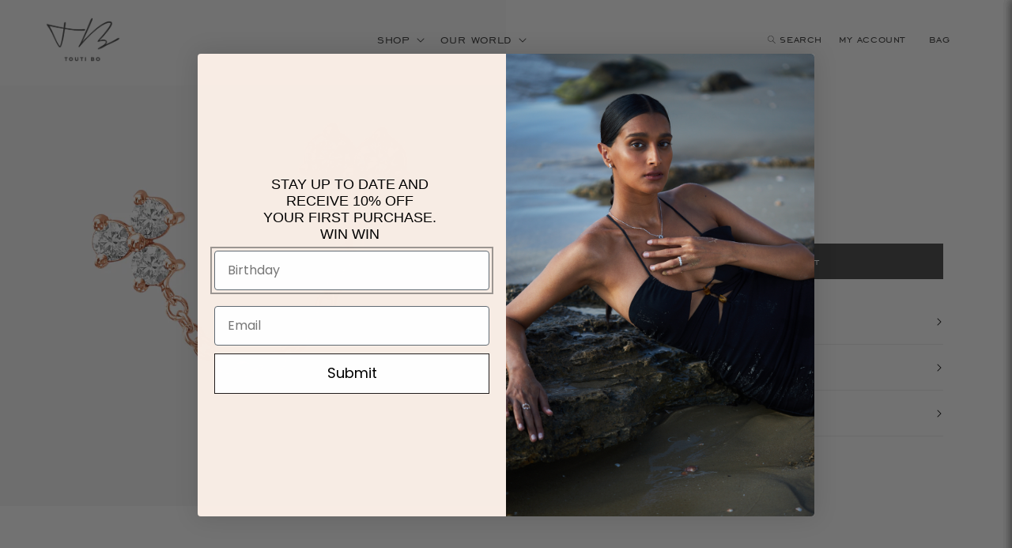

--- FILE ---
content_type: text/html; charset=utf-8
request_url: https://toutibo.com/products/penelope-earring
body_size: 27744
content:
<!doctype html>
<html class="no-js" lang="en">

<head>
  <script src="https://cdnjs.cloudflare.com/ajax/libs/jquery/2.2.3/jquery.js" type="text/javascript"></script>
  <meta charset="utf-8">
  <meta http-equiv="X-UA-Compatible" content="IE=edge">
  <meta name="viewport" content="width=device-width,initial-scale=1">
  <meta name="theme-color" content="">
  <link rel="canonical" href="https://toutibo.com/products/penelope-earring">
  <link rel="preconnect" href="https://cdn.shopify.com" crossorigin><link rel="icon" type="image/png" href="//toutibo.com/cdn/shop/files/TB_logotype_8.png?crop=center&height=32&v=1675172985&width=32"><link rel="preconnect" href="https://fonts.shopifycdn.com" crossorigin><title>
    PENELOPE EARRING
 &ndash; Toutibo</title>

  
  <meta name="description" content="Penelope is clever, sweet and sometimes even a little cheeky. Crafted from 14 karat gold and diamonds, she&#39;s always fun to be around.">
  

  

<meta property="og:site_name" content="Toutibo">
<meta property="og:url" content="https://toutibo.com/products/penelope-earring">
<meta property="og:title" content="PENELOPE EARRING">
<meta property="og:type" content="product">
<meta property="og:description" content="Penelope is clever, sweet and sometimes even a little cheeky. Crafted from 14 karat gold and diamonds, she&#39;s always fun to be around."><meta property="og:image" content="http://toutibo.com/cdn/shop/files/PenelopeEarring.jpg?v=1740620200">
  <meta property="og:image:secure_url" content="https://toutibo.com/cdn/shop/files/PenelopeEarring.jpg?v=1740620200">
  <meta property="og:image:width" content="2000">
  <meta property="og:image:height" content="2000"><meta property="og:price:amount" content="875.00">
  <meta property="og:price:currency" content="USD"><meta name="twitter:card" content="summary_large_image">
<meta name="twitter:title" content="PENELOPE EARRING">
<meta name="twitter:description" content="Penelope is clever, sweet and sometimes even a little cheeky. Crafted from 14 karat gold and diamonds, she&#39;s always fun to be around.">


  <script src="//toutibo.com/cdn/shop/t/8/assets/global.js?v=82802422254483018041742397115" defer="defer"></script>
  <script>window.performance && window.performance.mark && window.performance.mark('shopify.content_for_header.start');</script><meta name="facebook-domain-verification" content="8uycg0hwbu8fw6ws3bp5hyu609rbl1">
<meta id="shopify-digital-wallet" name="shopify-digital-wallet" content="/71099056416/digital_wallets/dialog">
<meta name="shopify-checkout-api-token" content="5a3da866789dd029017116764fb7dd34">
<meta id="in-context-paypal-metadata" data-shop-id="71099056416" data-venmo-supported="false" data-environment="production" data-locale="en_US" data-paypal-v4="true" data-currency="USD">
<link rel="alternate" type="application/json+oembed" href="https://toutibo.com/products/penelope-earring.oembed">
<script async="async" src="/checkouts/internal/preloads.js?locale=en-US"></script>
<script id="shopify-features" type="application/json">{"accessToken":"5a3da866789dd029017116764fb7dd34","betas":["rich-media-storefront-analytics"],"domain":"toutibo.com","predictiveSearch":true,"shopId":71099056416,"locale":"en"}</script>
<script>var Shopify = Shopify || {};
Shopify.shop = "toutibo.myshopify.com";
Shopify.locale = "en";
Shopify.currency = {"active":"USD","rate":"1.0"};
Shopify.country = "US";
Shopify.theme = {"name":"Focal New","id":177093411104,"schema_name":"Dawn","schema_version":"7.0.1","theme_store_id":887,"role":"main"};
Shopify.theme.handle = "null";
Shopify.theme.style = {"id":null,"handle":null};
Shopify.cdnHost = "toutibo.com/cdn";
Shopify.routes = Shopify.routes || {};
Shopify.routes.root = "/";</script>
<script type="module">!function(o){(o.Shopify=o.Shopify||{}).modules=!0}(window);</script>
<script>!function(o){function n(){var o=[];function n(){o.push(Array.prototype.slice.apply(arguments))}return n.q=o,n}var t=o.Shopify=o.Shopify||{};t.loadFeatures=n(),t.autoloadFeatures=n()}(window);</script>
<script id="shop-js-analytics" type="application/json">{"pageType":"product"}</script>
<script defer="defer" async type="module" src="//toutibo.com/cdn/shopifycloud/shop-js/modules/v2/client.init-shop-cart-sync_C5BV16lS.en.esm.js"></script>
<script defer="defer" async type="module" src="//toutibo.com/cdn/shopifycloud/shop-js/modules/v2/chunk.common_CygWptCX.esm.js"></script>
<script type="module">
  await import("//toutibo.com/cdn/shopifycloud/shop-js/modules/v2/client.init-shop-cart-sync_C5BV16lS.en.esm.js");
await import("//toutibo.com/cdn/shopifycloud/shop-js/modules/v2/chunk.common_CygWptCX.esm.js");

  window.Shopify.SignInWithShop?.initShopCartSync?.({"fedCMEnabled":true,"windoidEnabled":true});

</script>
<script>(function() {
  var isLoaded = false;
  function asyncLoad() {
    if (isLoaded) return;
    isLoaded = true;
    var urls = ["\/\/d1liekpayvooaz.cloudfront.net\/apps\/customizery\/customizery.js?shop=toutibo.myshopify.com","\/\/www.powr.io\/powr.js?powr-token=toutibo.myshopify.com\u0026external-type=shopify\u0026shop=toutibo.myshopify.com"];
    for (var i = 0; i < urls.length; i++) {
      var s = document.createElement('script');
      s.type = 'text/javascript';
      s.async = true;
      s.src = urls[i];
      var x = document.getElementsByTagName('script')[0];
      x.parentNode.insertBefore(s, x);
    }
  };
  if(window.attachEvent) {
    window.attachEvent('onload', asyncLoad);
  } else {
    window.addEventListener('load', asyncLoad, false);
  }
})();</script>
<script id="__st">var __st={"a":71099056416,"offset":-18000,"reqid":"c485c47b-1560-4c7a-aa23-34d4904d68d9-1768793210","pageurl":"toutibo.com\/products\/penelope-earring","u":"e9e484589fd5","p":"product","rtyp":"product","rid":8116845117728};</script>
<script>window.ShopifyPaypalV4VisibilityTracking = true;</script>
<script id="captcha-bootstrap">!function(){'use strict';const t='contact',e='account',n='new_comment',o=[[t,t],['blogs',n],['comments',n],[t,'customer']],c=[[e,'customer_login'],[e,'guest_login'],[e,'recover_customer_password'],[e,'create_customer']],r=t=>t.map((([t,e])=>`form[action*='/${t}']:not([data-nocaptcha='true']) input[name='form_type'][value='${e}']`)).join(','),a=t=>()=>t?[...document.querySelectorAll(t)].map((t=>t.form)):[];function s(){const t=[...o],e=r(t);return a(e)}const i='password',u='form_key',d=['recaptcha-v3-token','g-recaptcha-response','h-captcha-response',i],f=()=>{try{return window.sessionStorage}catch{return}},m='__shopify_v',_=t=>t.elements[u];function p(t,e,n=!1){try{const o=window.sessionStorage,c=JSON.parse(o.getItem(e)),{data:r}=function(t){const{data:e,action:n}=t;return t[m]||n?{data:e,action:n}:{data:t,action:n}}(c);for(const[e,n]of Object.entries(r))t.elements[e]&&(t.elements[e].value=n);n&&o.removeItem(e)}catch(o){console.error('form repopulation failed',{error:o})}}const l='form_type',E='cptcha';function T(t){t.dataset[E]=!0}const w=window,h=w.document,L='Shopify',v='ce_forms',y='captcha';let A=!1;((t,e)=>{const n=(g='f06e6c50-85a8-45c8-87d0-21a2b65856fe',I='https://cdn.shopify.com/shopifycloud/storefront-forms-hcaptcha/ce_storefront_forms_captcha_hcaptcha.v1.5.2.iife.js',D={infoText:'Protected by hCaptcha',privacyText:'Privacy',termsText:'Terms'},(t,e,n)=>{const o=w[L][v],c=o.bindForm;if(c)return c(t,g,e,D).then(n);var r;o.q.push([[t,g,e,D],n]),r=I,A||(h.body.append(Object.assign(h.createElement('script'),{id:'captcha-provider',async:!0,src:r})),A=!0)});var g,I,D;w[L]=w[L]||{},w[L][v]=w[L][v]||{},w[L][v].q=[],w[L][y]=w[L][y]||{},w[L][y].protect=function(t,e){n(t,void 0,e),T(t)},Object.freeze(w[L][y]),function(t,e,n,w,h,L){const[v,y,A,g]=function(t,e,n){const i=e?o:[],u=t?c:[],d=[...i,...u],f=r(d),m=r(i),_=r(d.filter((([t,e])=>n.includes(e))));return[a(f),a(m),a(_),s()]}(w,h,L),I=t=>{const e=t.target;return e instanceof HTMLFormElement?e:e&&e.form},D=t=>v().includes(t);t.addEventListener('submit',(t=>{const e=I(t);if(!e)return;const n=D(e)&&!e.dataset.hcaptchaBound&&!e.dataset.recaptchaBound,o=_(e),c=g().includes(e)&&(!o||!o.value);(n||c)&&t.preventDefault(),c&&!n&&(function(t){try{if(!f())return;!function(t){const e=f();if(!e)return;const n=_(t);if(!n)return;const o=n.value;o&&e.removeItem(o)}(t);const e=Array.from(Array(32),(()=>Math.random().toString(36)[2])).join('');!function(t,e){_(t)||t.append(Object.assign(document.createElement('input'),{type:'hidden',name:u})),t.elements[u].value=e}(t,e),function(t,e){const n=f();if(!n)return;const o=[...t.querySelectorAll(`input[type='${i}']`)].map((({name:t})=>t)),c=[...d,...o],r={};for(const[a,s]of new FormData(t).entries())c.includes(a)||(r[a]=s);n.setItem(e,JSON.stringify({[m]:1,action:t.action,data:r}))}(t,e)}catch(e){console.error('failed to persist form',e)}}(e),e.submit())}));const S=(t,e)=>{t&&!t.dataset[E]&&(n(t,e.some((e=>e===t))),T(t))};for(const o of['focusin','change'])t.addEventListener(o,(t=>{const e=I(t);D(e)&&S(e,y())}));const B=e.get('form_key'),M=e.get(l),P=B&&M;t.addEventListener('DOMContentLoaded',(()=>{const t=y();if(P)for(const e of t)e.elements[l].value===M&&p(e,B);[...new Set([...A(),...v().filter((t=>'true'===t.dataset.shopifyCaptcha))])].forEach((e=>S(e,t)))}))}(h,new URLSearchParams(w.location.search),n,t,e,['guest_login'])})(!0,!0)}();</script>
<script integrity="sha256-4kQ18oKyAcykRKYeNunJcIwy7WH5gtpwJnB7kiuLZ1E=" data-source-attribution="shopify.loadfeatures" defer="defer" src="//toutibo.com/cdn/shopifycloud/storefront/assets/storefront/load_feature-a0a9edcb.js" crossorigin="anonymous"></script>
<script data-source-attribution="shopify.dynamic_checkout.dynamic.init">var Shopify=Shopify||{};Shopify.PaymentButton=Shopify.PaymentButton||{isStorefrontPortableWallets:!0,init:function(){window.Shopify.PaymentButton.init=function(){};var t=document.createElement("script");t.src="https://toutibo.com/cdn/shopifycloud/portable-wallets/latest/portable-wallets.en.js",t.type="module",document.head.appendChild(t)}};
</script>
<script data-source-attribution="shopify.dynamic_checkout.buyer_consent">
  function portableWalletsHideBuyerConsent(e){var t=document.getElementById("shopify-buyer-consent"),n=document.getElementById("shopify-subscription-policy-button");t&&n&&(t.classList.add("hidden"),t.setAttribute("aria-hidden","true"),n.removeEventListener("click",e))}function portableWalletsShowBuyerConsent(e){var t=document.getElementById("shopify-buyer-consent"),n=document.getElementById("shopify-subscription-policy-button");t&&n&&(t.classList.remove("hidden"),t.removeAttribute("aria-hidden"),n.addEventListener("click",e))}window.Shopify?.PaymentButton&&(window.Shopify.PaymentButton.hideBuyerConsent=portableWalletsHideBuyerConsent,window.Shopify.PaymentButton.showBuyerConsent=portableWalletsShowBuyerConsent);
</script>
<script data-source-attribution="shopify.dynamic_checkout.cart.bootstrap">document.addEventListener("DOMContentLoaded",(function(){function t(){return document.querySelector("shopify-accelerated-checkout-cart, shopify-accelerated-checkout")}if(t())Shopify.PaymentButton.init();else{new MutationObserver((function(e,n){t()&&(Shopify.PaymentButton.init(),n.disconnect())})).observe(document.body,{childList:!0,subtree:!0})}}));
</script>
<link id="shopify-accelerated-checkout-styles" rel="stylesheet" media="screen" href="https://toutibo.com/cdn/shopifycloud/portable-wallets/latest/accelerated-checkout-backwards-compat.css" crossorigin="anonymous">
<style id="shopify-accelerated-checkout-cart">
        #shopify-buyer-consent {
  margin-top: 1em;
  display: inline-block;
  width: 100%;
}

#shopify-buyer-consent.hidden {
  display: none;
}

#shopify-subscription-policy-button {
  background: none;
  border: none;
  padding: 0;
  text-decoration: underline;
  font-size: inherit;
  cursor: pointer;
}

#shopify-subscription-policy-button::before {
  box-shadow: none;
}

      </style>
<script id="sections-script" data-sections="header,footer" defer="defer" src="//toutibo.com/cdn/shop/t/8/compiled_assets/scripts.js?2778"></script>
<script>window.performance && window.performance.mark && window.performance.mark('shopify.content_for_header.end');</script>


  <style data-shopify>


  @font-face {
  font-family: Assistant;
  font-weight: 400;
  font-style: normal;
  font-display: swap;
  src: url("//toutibo.com/cdn/fonts/assistant/assistant_n4.9120912a469cad1cc292572851508ca49d12e768.woff2") format("woff2"),
       url("//toutibo.com/cdn/fonts/assistant/assistant_n4.6e9875ce64e0fefcd3f4446b7ec9036b3ddd2985.woff") format("woff");
}

  @font-face {
  font-family: Assistant;
  font-weight: 700;
  font-style: normal;
  font-display: swap;
  src: url("//toutibo.com/cdn/fonts/assistant/assistant_n7.bf44452348ec8b8efa3aa3068825305886b1c83c.woff2") format("woff2"),
       url("//toutibo.com/cdn/fonts/assistant/assistant_n7.0c887fee83f6b3bda822f1150b912c72da0f7b64.woff") format("woff");
}

  
  
  @font-face {
  font-family: Assistant;
  font-weight: 400;
  font-style: normal;
  font-display: swap;
  src: url("//toutibo.com/cdn/fonts/assistant/assistant_n4.9120912a469cad1cc292572851508ca49d12e768.woff2") format("woff2"),
       url("//toutibo.com/cdn/fonts/assistant/assistant_n4.6e9875ce64e0fefcd3f4446b7ec9036b3ddd2985.woff") format("woff");
}


  :root {
  --font-body-family: Assistant, sans-serif;
  --font-body-style: normal;
  --font-body-weight: 400;
  --font-body-weight-bold: 700;

  --font-heading-family: Assistant, sans-serif;
  --font-heading-style: normal;
  --font-heading-weight: 400;

  --font-body-scale: 1.0;
  --font-heading-scale: 1.0;

  --color-base-text: 65, 65, 65;
  --color-shadow: 65, 65, 65;
  --color-base-background-1: 255, 255, 255;
  --color-base-background-2: 243, 243, 243;
  --color-base-solid-button-labels: 255, 255, 255;
  --color-base-outline-button-labels: 26, 41, 64;
  --color-base-accent-1: 26, 41, 64;
  --color-base-accent-2: 246, 238, 225;
  --payment-terms-background-color: #ffffff;

  --gradient-base-background-1: #ffffff;
  --gradient-base-background-2: #f3f3f3;
  --gradient-base-accent-1: #1a2940;
  --gradient-base-accent-2: #f6eee1;

  --media-padding: px;
  --media-border-opacity: 0.05;
  --media-border-width: 1px;
  --media-radius: 0px;
  --media-shadow-opacity: 0.0;
  --media-shadow-horizontal-offset: 0px;
  --media-shadow-vertical-offset: 4px;
  --media-shadow-blur-radius: 5px;
  --media-shadow-visible: 0;

  --page-width: 120rem;
  --page-width-margin: 0rem;

  --product-card-image-padding: 0.0rem;
  --product-card-corner-radius: 0.0rem;
  --product-card-text-alignment: center;
  --product-card-border-width: 0.0rem;
  --product-card-border-opacity: 0.1;
  --product-card-shadow-opacity: 0.0;
  --product-card-shadow-visible: 0;
  --product-card-shadow-horizontal-offset: 0.0rem;
  --product-card-shadow-vertical-offset: 0.4rem;
  --product-card-shadow-blur-radius: 0.5rem;

  --collection-card-image-padding: 0.0rem;
  --collection-card-corner-radius: 0.0rem;
  --collection-card-text-alignment: center;
  --collection-card-border-width: 0.0rem;
  --collection-card-border-opacity: 0.1;
  --collection-card-shadow-opacity: 0.0;
  --collection-card-shadow-visible: 0;
  --collection-card-shadow-horizontal-offset: 0.0rem;
  --collection-card-shadow-vertical-offset: 0.4rem;
  --collection-card-shadow-blur-radius: 0.5rem;

  --blog-card-image-padding: 0.0rem;
  --blog-card-corner-radius: 0.0rem;
  --blog-card-text-alignment: left;
  --blog-card-border-width: 0.0rem;
  --blog-card-border-opacity: 0.1;
  --blog-card-shadow-opacity: 0.0;
  --blog-card-shadow-visible: 0;
  --blog-card-shadow-horizontal-offset: 0.0rem;
  --blog-card-shadow-vertical-offset: 0.4rem;
  --blog-card-shadow-blur-radius: 0.5rem;

  --badge-corner-radius: 4.0rem;

  --popup-border-width: 1px;
  --popup-border-opacity: 0.1;
  --popup-corner-radius: 0px;
  --popup-shadow-opacity: 0.0;
  --popup-shadow-horizontal-offset: 0px;
  --popup-shadow-vertical-offset: 4px;
  --popup-shadow-blur-radius: 5px;

  --drawer-border-width: 1px;
  --drawer-border-opacity: 0.1;
  --drawer-shadow-opacity: 0.0;
  --drawer-shadow-horizontal-offset: 0px;
  --drawer-shadow-vertical-offset: 4px;
  --drawer-shadow-blur-radius: 5px;

  --spacing-sections-desktop: 0px;
  --spacing-sections-mobile: 0px; --grid-desktop-vertical-spacing: 8px; --grid-desktop-horizontal-spacing: 8px;
    --grid-mobile-vertical-spacing: 4px;
    --grid-mobile-horizontal-spacing: 4px;
    --text-boxes-border-opacity: 0.1;
    --text-boxes-border-width: 0px; --text-boxes-radius: 0px; --text-boxes-shadow-opacity: 0.0; --text-boxes-shadow-visible: 1;
    --text-boxes-shadow-horizontal-offset: 0px;
    --text-boxes-shadow-vertical-offset: 4px;
    --text-boxes-shadow-blur-radius: 5px;

    --buttons-radius: 0px;
    --buttons-radius-outset: 0px;
    --buttons-border-width: 0px;
    --buttons-border-opacity: 1.0;
    --buttons-shadow-opacity: 0.0;
    --buttons-shadow-visible: 0;
    --buttons-shadow-horizontal-offset: -2px;
    --buttons-shadow-vertical-offset: -2px;
    --buttons-shadow-blur-radius: 5px;
    --buttons-border-offset: 0px;

    --inputs-radius: 0px;
    --inputs-border-width: 1px;
    --inputs-border-opacity: 0.55;
    --inputs-shadow-opacity: 0.0;
    --inputs-shadow-horizontal-offset: 0px;
    --inputs-margin-offset: 0px;
    --inputs-shadow-vertical-offset: 4px;
    --inputs-shadow-blur-radius: 5px;
    --inputs-radius-outset: 0px;

    --variant-pills-radius: 40px;
    --variant-pills-border-width: 0px;
    --variant-pills-border-opacity: 0.55;
    --variant-pills-shadow-opacity: 0.0;
    --variant-pills-shadow-horizontal-offset: 0px;
    --variant-pills-shadow-vertical-offset: 4px;
    --variant-pills-shadow-blur-radius: 5px;
    }

    *,
    *::before,
    *::after {
    box-sizing: inherit;
    }

    html {
    box-sizing: border-box;
    font-size: calc(var(--font-body-scale) * 62.5%);
    height: 100%;
    }

    body {
    display: grid;
    grid-template-rows: auto auto 1fr auto;
    grid-template-columns: 100%;
    min-height: 100%;
    margin: 0;
    font-size: 1.5rem;
    letter-spacing: 0.06rem;
    line-height: calc(1 + 0.8 / var(--font-body-scale));
    font-family: var(--font-body-family);
    font-style: var(--font-body-style);
    font-weight: var(--font-body-weight);
    }

    @media screen and (min-width: 750px) {
    body {
    font-size: 1.6rem;
    }
    }
  </style>

  <link href="//toutibo.com/cdn/shop/t/8/assets/base.css?v=146741019782536992941743449406" rel="stylesheet" type="text/css" media="all" />
  <style>
  label.letter-swatch:focus-visible {
    border: 1px solid;
  }
  
  label.color-swatch[data-option="Rose Gold"] {
    background-image: url(https://cdn.shopify.com/s/files/1/0710/9905/6416/files/rose.png?v=1674661107);
    background-size: cover;
  }
  label.color-swatch[data-option="Yellow Gold"] {
    background-image: url(https://cdn.shopify.com/s/files/1/0710/9905/6416/files/yellow.png?v=1675003249);
    background-size: cover;
  }
  label.color-swatch[data-option="White Gold"] {
    background-image: url(https://cdn.shopify.com/s/files/1/0710/9905/6416/files/white.webp?v=1675003118);
    background-size: cover;
  }

  
  
  
    
    label.letter-swatch[data-option=A] {
        background-image: url(//toutibo.com/cdn/shop/files/letter_A.png?v=8745064709914076323);
        background-size: cover;
    }    
  
    
    label.letter-swatch[data-option=B] {
        background-image: url(//toutibo.com/cdn/shop/files/letter_B.png?v=9476029412186329018);
        background-size: cover;
    }    
  
    
    label.letter-swatch[data-option=C] {
        background-image: url(//toutibo.com/cdn/shop/files/letter_C.png?v=5825284445683746452);
        background-size: cover;
    }    
  
    
    label.letter-swatch[data-option=D] {
        background-image: url(//toutibo.com/cdn/shop/files/letter_D.png?v=8064517972115097461);
        background-size: cover;
    }    
  
    
    label.letter-swatch[data-option=E] {
        background-image: url(//toutibo.com/cdn/shop/files/letter_E.png?v=8047727130593766832);
        background-size: cover;
    }    
  
    
    label.letter-swatch[data-option=F] {
        background-image: url(//toutibo.com/cdn/shop/files/letter_F.png?v=16657876748566134979);
        background-size: cover;
    }    
  
    
    label.letter-swatch[data-option=G] {
        background-image: url(//toutibo.com/cdn/shop/files/letter_G.png?v=10018745488260972131);
        background-size: cover;
    }    
  
    
    label.letter-swatch[data-option=H] {
        background-image: url(//toutibo.com/cdn/shop/files/letter_H.png?v=1493449341699037008);
        background-size: cover;
    }    
  
    
    label.letter-swatch[data-option=I] {
        background-image: url(//toutibo.com/cdn/shop/files/letter_I.png?v=13091845672283107501);
        background-size: cover;
    }    
  
    
    label.letter-swatch[data-option=J] {
        background-image: url(//toutibo.com/cdn/shop/files/letter_J.png?v=14321762449136593559);
        background-size: cover;
    }    
  
    
    label.letter-swatch[data-option=K] {
        background-image: url(//toutibo.com/cdn/shop/files/letter_K.png?v=216796799644572245);
        background-size: cover;
    }    
  
    
    label.letter-swatch[data-option=L] {
        background-image: url(//toutibo.com/cdn/shop/files/letter_L.png?v=14667275024009835210);
        background-size: cover;
    }    
  
    
    label.letter-swatch[data-option=M] {
        background-image: url(//toutibo.com/cdn/shop/files/letter_M.png?v=18086820323207916031);
        background-size: cover;
    }    
  
    
    label.letter-swatch[data-option=N] {
        background-image: url(//toutibo.com/cdn/shop/files/letter_N.png?v=16703242965182098132);
        background-size: cover;
    }    
  
    
    label.letter-swatch[data-option=O] {
        background-image: url(//toutibo.com/cdn/shop/files/letter_O.png?v=2477511859252405163);
        background-size: cover;
    }    
  
    
    label.letter-swatch[data-option=P] {
        background-image: url(//toutibo.com/cdn/shop/files/letter_P.png?v=8625605104176548546);
        background-size: cover;
    }    
  
    
    label.letter-swatch[data-option=Q] {
        background-image: url(//toutibo.com/cdn/shop/files/letter_Q.png?v=17644227096830545118);
        background-size: cover;
    }    
  
    
    label.letter-swatch[data-option=R] {
        background-image: url(//toutibo.com/cdn/shop/files/letter_R.png?v=13425637762518670157);
        background-size: cover;
    }    
  
    
    label.letter-swatch[data-option=S] {
        background-image: url(//toutibo.com/cdn/shop/files/letter_S.png?v=12891340139211916695);
        background-size: cover;
    }    
  
    
    label.letter-swatch[data-option=T] {
        background-image: url(//toutibo.com/cdn/shop/files/letter_T.png?v=7892153105028011192);
        background-size: cover;
    }    
  
    
    label.letter-swatch[data-option=U] {
        background-image: url(//toutibo.com/cdn/shop/files/letter_U.png?v=11932600315519682152);
        background-size: cover;
    }    
  
    
    label.letter-swatch[data-option=V] {
        background-image: url(//toutibo.com/cdn/shop/files/letter_V.png?v=5595612435788067866);
        background-size: cover;
    }    
  
    
    label.letter-swatch[data-option=W] {
        background-image: url(//toutibo.com/cdn/shop/files/letter_W.png?v=15799133699447331382);
        background-size: cover;
    }    
  
    
    label.letter-swatch[data-option=X] {
        background-image: url(//toutibo.com/cdn/shop/files/letter_X.png?v=5506413587924013519);
        background-size: cover;
    }    
  
    
    label.letter-swatch[data-option=Y] {
        background-image: url(//toutibo.com/cdn/shop/files/letter_Y.png?v=413773858218426042);
        background-size: cover;
    }    
  
    
    label.letter-swatch[data-option=Z] {
        background-image: url(//toutibo.com/cdn/shop/files/letter_Z.png?v=3096155166399957893);
        background-size: cover;
    }    
  
</style>
<link rel="preload" as="font" href="//toutibo.com/cdn/fonts/assistant/assistant_n4.9120912a469cad1cc292572851508ca49d12e768.woff2" type="font/woff2" crossorigin><link rel="preload" as="font" href="//toutibo.com/cdn/fonts/assistant/assistant_n4.9120912a469cad1cc292572851508ca49d12e768.woff2" type="font/woff2" crossorigin><link rel="stylesheet" href="//toutibo.com/cdn/shop/t/8/assets/component-predictive-search.css?v=17593870151039635681742557533" media="print"
    onload="this.media='all'"><script>document.documentElement.className = document.documentElement.className.replace('no-js', 'js');
    if (Shopify.designMode) {
      document.documentElement.classList.add('shopify-design-mode');
    }
  </script>

  <!-- SlideRule Script Start -->
  <script name="sliderule-tracking" data-ot-ignore>
(function(){
	slideruleData = {
    "version":"v0.0.1",
    "referralExclusion":"/(paypal|visa|MasterCard|clicksafe|arcot\.com|geschuetzteinkaufen|checkout\.shopify\.com|checkout\.rechargeapps\.com|portal\.afterpay\.com|payfort)/",
    "googleSignals":true,
    "anonymizeIp":true,
    "productClicks":true,
    "persistentUserId":true,
    "hideBranding":false,
    "ecommerce":{"currencyCode":"USD",
    "impressions":[]},
    "pageType":"product",
	"destinations":{"google_analytics_4":{"measurementIds":["G-MY5WT2D592"]}},
    "cookieUpdate":true
	}

	
		slideruleData.themeMode = "live"
	

	


	
	})();
</script>
<script async type="text/javascript" src=https://files.slideruletools.com/eluredils-g.js></script>
  <!-- SlideRule Script End -->

  <!-- Video slide on home page -->
  <script>
    $(document).ready(function () {
      var videoUrl = 'https://cdn.shopify.com/videos/c/o/v/c90802e0f3404464964e9ebd6060465b.mp4';

      var videoElement = `
          <video autoplay muted loop id="background-video" style="
              width: 100%;
              height: 100%;
              object-fit: cover;">
              <source src="${videoUrl}" type="video/mp4">
              Your browser does not support HTML5 video.
          </video>
      `;

      // Replace the image with the video
      $('#Slide-template--17706117202208__6d671b06-d668-4150-8f8d-1dccef42fdd4-1 .slideshow__media').html(videoElement);

      // Apply styles to ensure the video covers the area correctly
      $('#Slide-template--17706117202208__6d671b06-d668-4150-8f8d-1dccef42fdd4-1').css({
        'position': 'relative',
        'overflow': 'hidden'
      });

      $('#Slide-template--17706117202208__6d671b06-d668-4150-8f8d-1dccef42fdd4-1 .content').css({
        'position': 'relative',
        'z-index': 1,
        'color': 'white',
        'text-align': 'center',
        'padding': '20px'
      });

      var videoUrlM = 'https://cdn.shopify.com/videos/c/o/v/d3c2203f39c542b696f996d1e22254ca.mp4';

      var videoElement = `
          <video autoplay muted loop id="background-video" style="
              width: 100%;
              height: 100%;
              object-fit: cover;">
              <source src="${videoUrlM}" type="video/mp4">
              Your browser does not support HTML5 video.
          </video>
      `;

      // Replace the image with the video
      $('#Slide-template--17706117202208__231e09a7-bf51-4d09-ad53-84c44aac8213-1 .slideshow__media').html(videoElement);

      // Apply styles to ensure the video covers the area correctly
      $('#Slide-template--17706117202208__231e09a7-bf51-4d09-ad53-84c44aac8213-1').css({
        'position': 'relative',
        'overflow': 'hidden'
      });

      $('#Slide-template--17706117202208__231e09a7-bf51-4d09-ad53-84c44aac8213-1 .content').css({
        'position': 'relative',
        'z-index': 1,
        'color': 'white',
        'text-align': 'center',
        'padding': '20px'
      });
    });
  </script>

  <link rel="stylesheet" href="https://cdn.jsdelivr.net/npm/swiper@11/swiper-bundle.min.css" />
  <style>
  #index a.button.button--primary {
    display: inline-flex;
  }

  @media screen and (min-width: 750px) {
    sticky-header {
      max-width: 100vw !important;
    }    
    
  }

  @media screen and (max-width: 750px) {
    #Slider-template--23240636530976__multicolumn_HDiBEc .multicolumn-list__item.center .media--adapt,
    #Slider-template--23240636530976__multicolumn_HDiBEc .multicolumn-list__item.center .media--adapt img {
      width: 100% !important;
    }
  }
</style>
<!-- BEGIN app block: shopify://apps/klaviyo-email-marketing-sms/blocks/klaviyo-onsite-embed/2632fe16-c075-4321-a88b-50b567f42507 -->












  <script async src="https://static.klaviyo.com/onsite/js/UTv2rr/klaviyo.js?company_id=UTv2rr"></script>
  <script>!function(){if(!window.klaviyo){window._klOnsite=window._klOnsite||[];try{window.klaviyo=new Proxy({},{get:function(n,i){return"push"===i?function(){var n;(n=window._klOnsite).push.apply(n,arguments)}:function(){for(var n=arguments.length,o=new Array(n),w=0;w<n;w++)o[w]=arguments[w];var t="function"==typeof o[o.length-1]?o.pop():void 0,e=new Promise((function(n){window._klOnsite.push([i].concat(o,[function(i){t&&t(i),n(i)}]))}));return e}}})}catch(n){window.klaviyo=window.klaviyo||[],window.klaviyo.push=function(){var n;(n=window._klOnsite).push.apply(n,arguments)}}}}();</script>

  
    <script id="viewed_product">
      if (item == null) {
        var _learnq = _learnq || [];

        var MetafieldReviews = null
        var MetafieldYotpoRating = null
        var MetafieldYotpoCount = null
        var MetafieldLooxRating = null
        var MetafieldLooxCount = null
        var okendoProduct = null
        var okendoProductReviewCount = null
        var okendoProductReviewAverageValue = null
        try {
          // The following fields are used for Customer Hub recently viewed in order to add reviews.
          // This information is not part of __kla_viewed. Instead, it is part of __kla_viewed_reviewed_items
          MetafieldReviews = {};
          MetafieldYotpoRating = null
          MetafieldYotpoCount = null
          MetafieldLooxRating = null
          MetafieldLooxCount = null

          okendoProduct = null
          // If the okendo metafield is not legacy, it will error, which then requires the new json formatted data
          if (okendoProduct && 'error' in okendoProduct) {
            okendoProduct = null
          }
          okendoProductReviewCount = okendoProduct ? okendoProduct.reviewCount : null
          okendoProductReviewAverageValue = okendoProduct ? okendoProduct.reviewAverageValue : null
        } catch (error) {
          console.error('Error in Klaviyo onsite reviews tracking:', error);
        }

        var item = {
          Name: "PENELOPE EARRING",
          ProductID: 8116845117728,
          Categories: ["All","Best Selling Products","Earrings","Gift Guide","Newest Products"],
          ImageURL: "https://toutibo.com/cdn/shop/files/PenelopeEarring_grande.jpg?v=1740620200",
          URL: "https://toutibo.com/products/penelope-earring",
          Brand: "toutibo",
          Price: "$875.00",
          Value: "875.00",
          CompareAtPrice: "$0.00"
        };
        _learnq.push(['track', 'Viewed Product', item]);
        _learnq.push(['trackViewedItem', {
          Title: item.Name,
          ItemId: item.ProductID,
          Categories: item.Categories,
          ImageUrl: item.ImageURL,
          Url: item.URL,
          Metadata: {
            Brand: item.Brand,
            Price: item.Price,
            Value: item.Value,
            CompareAtPrice: item.CompareAtPrice
          },
          metafields:{
            reviews: MetafieldReviews,
            yotpo:{
              rating: MetafieldYotpoRating,
              count: MetafieldYotpoCount,
            },
            loox:{
              rating: MetafieldLooxRating,
              count: MetafieldLooxCount,
            },
            okendo: {
              rating: okendoProductReviewAverageValue,
              count: okendoProductReviewCount,
            }
          }
        }]);
      }
    </script>
  




  <script>
    window.klaviyoReviewsProductDesignMode = false
  </script>







<!-- END app block --><link href="https://monorail-edge.shopifysvc.com" rel="dns-prefetch">
<script>(function(){if ("sendBeacon" in navigator && "performance" in window) {try {var session_token_from_headers = performance.getEntriesByType('navigation')[0].serverTiming.find(x => x.name == '_s').description;} catch {var session_token_from_headers = undefined;}var session_cookie_matches = document.cookie.match(/_shopify_s=([^;]*)/);var session_token_from_cookie = session_cookie_matches && session_cookie_matches.length === 2 ? session_cookie_matches[1] : "";var session_token = session_token_from_headers || session_token_from_cookie || "";function handle_abandonment_event(e) {var entries = performance.getEntries().filter(function(entry) {return /monorail-edge.shopifysvc.com/.test(entry.name);});if (!window.abandonment_tracked && entries.length === 0) {window.abandonment_tracked = true;var currentMs = Date.now();var navigation_start = performance.timing.navigationStart;var payload = {shop_id: 71099056416,url: window.location.href,navigation_start,duration: currentMs - navigation_start,session_token,page_type: "product"};window.navigator.sendBeacon("https://monorail-edge.shopifysvc.com/v1/produce", JSON.stringify({schema_id: "online_store_buyer_site_abandonment/1.1",payload: payload,metadata: {event_created_at_ms: currentMs,event_sent_at_ms: currentMs}}));}}window.addEventListener('pagehide', handle_abandonment_event);}}());</script>
<script id="web-pixels-manager-setup">(function e(e,d,r,n,o){if(void 0===o&&(o={}),!Boolean(null===(a=null===(i=window.Shopify)||void 0===i?void 0:i.analytics)||void 0===a?void 0:a.replayQueue)){var i,a;window.Shopify=window.Shopify||{};var t=window.Shopify;t.analytics=t.analytics||{};var s=t.analytics;s.replayQueue=[],s.publish=function(e,d,r){return s.replayQueue.push([e,d,r]),!0};try{self.performance.mark("wpm:start")}catch(e){}var l=function(){var e={modern:/Edge?\/(1{2}[4-9]|1[2-9]\d|[2-9]\d{2}|\d{4,})\.\d+(\.\d+|)|Firefox\/(1{2}[4-9]|1[2-9]\d|[2-9]\d{2}|\d{4,})\.\d+(\.\d+|)|Chrom(ium|e)\/(9{2}|\d{3,})\.\d+(\.\d+|)|(Maci|X1{2}).+ Version\/(15\.\d+|(1[6-9]|[2-9]\d|\d{3,})\.\d+)([,.]\d+|)( \(\w+\)|)( Mobile\/\w+|) Safari\/|Chrome.+OPR\/(9{2}|\d{3,})\.\d+\.\d+|(CPU[ +]OS|iPhone[ +]OS|CPU[ +]iPhone|CPU IPhone OS|CPU iPad OS)[ +]+(15[._]\d+|(1[6-9]|[2-9]\d|\d{3,})[._]\d+)([._]\d+|)|Android:?[ /-](13[3-9]|1[4-9]\d|[2-9]\d{2}|\d{4,})(\.\d+|)(\.\d+|)|Android.+Firefox\/(13[5-9]|1[4-9]\d|[2-9]\d{2}|\d{4,})\.\d+(\.\d+|)|Android.+Chrom(ium|e)\/(13[3-9]|1[4-9]\d|[2-9]\d{2}|\d{4,})\.\d+(\.\d+|)|SamsungBrowser\/([2-9]\d|\d{3,})\.\d+/,legacy:/Edge?\/(1[6-9]|[2-9]\d|\d{3,})\.\d+(\.\d+|)|Firefox\/(5[4-9]|[6-9]\d|\d{3,})\.\d+(\.\d+|)|Chrom(ium|e)\/(5[1-9]|[6-9]\d|\d{3,})\.\d+(\.\d+|)([\d.]+$|.*Safari\/(?![\d.]+ Edge\/[\d.]+$))|(Maci|X1{2}).+ Version\/(10\.\d+|(1[1-9]|[2-9]\d|\d{3,})\.\d+)([,.]\d+|)( \(\w+\)|)( Mobile\/\w+|) Safari\/|Chrome.+OPR\/(3[89]|[4-9]\d|\d{3,})\.\d+\.\d+|(CPU[ +]OS|iPhone[ +]OS|CPU[ +]iPhone|CPU IPhone OS|CPU iPad OS)[ +]+(10[._]\d+|(1[1-9]|[2-9]\d|\d{3,})[._]\d+)([._]\d+|)|Android:?[ /-](13[3-9]|1[4-9]\d|[2-9]\d{2}|\d{4,})(\.\d+|)(\.\d+|)|Mobile Safari.+OPR\/([89]\d|\d{3,})\.\d+\.\d+|Android.+Firefox\/(13[5-9]|1[4-9]\d|[2-9]\d{2}|\d{4,})\.\d+(\.\d+|)|Android.+Chrom(ium|e)\/(13[3-9]|1[4-9]\d|[2-9]\d{2}|\d{4,})\.\d+(\.\d+|)|Android.+(UC? ?Browser|UCWEB|U3)[ /]?(15\.([5-9]|\d{2,})|(1[6-9]|[2-9]\d|\d{3,})\.\d+)\.\d+|SamsungBrowser\/(5\.\d+|([6-9]|\d{2,})\.\d+)|Android.+MQ{2}Browser\/(14(\.(9|\d{2,})|)|(1[5-9]|[2-9]\d|\d{3,})(\.\d+|))(\.\d+|)|K[Aa][Ii]OS\/(3\.\d+|([4-9]|\d{2,})\.\d+)(\.\d+|)/},d=e.modern,r=e.legacy,n=navigator.userAgent;return n.match(d)?"modern":n.match(r)?"legacy":"unknown"}(),u="modern"===l?"modern":"legacy",c=(null!=n?n:{modern:"",legacy:""})[u],f=function(e){return[e.baseUrl,"/wpm","/b",e.hashVersion,"modern"===e.buildTarget?"m":"l",".js"].join("")}({baseUrl:d,hashVersion:r,buildTarget:u}),m=function(e){var d=e.version,r=e.bundleTarget,n=e.surface,o=e.pageUrl,i=e.monorailEndpoint;return{emit:function(e){var a=e.status,t=e.errorMsg,s=(new Date).getTime(),l=JSON.stringify({metadata:{event_sent_at_ms:s},events:[{schema_id:"web_pixels_manager_load/3.1",payload:{version:d,bundle_target:r,page_url:o,status:a,surface:n,error_msg:t},metadata:{event_created_at_ms:s}}]});if(!i)return console&&console.warn&&console.warn("[Web Pixels Manager] No Monorail endpoint provided, skipping logging."),!1;try{return self.navigator.sendBeacon.bind(self.navigator)(i,l)}catch(e){}var u=new XMLHttpRequest;try{return u.open("POST",i,!0),u.setRequestHeader("Content-Type","text/plain"),u.send(l),!0}catch(e){return console&&console.warn&&console.warn("[Web Pixels Manager] Got an unhandled error while logging to Monorail."),!1}}}}({version:r,bundleTarget:l,surface:e.surface,pageUrl:self.location.href,monorailEndpoint:e.monorailEndpoint});try{o.browserTarget=l,function(e){var d=e.src,r=e.async,n=void 0===r||r,o=e.onload,i=e.onerror,a=e.sri,t=e.scriptDataAttributes,s=void 0===t?{}:t,l=document.createElement("script"),u=document.querySelector("head"),c=document.querySelector("body");if(l.async=n,l.src=d,a&&(l.integrity=a,l.crossOrigin="anonymous"),s)for(var f in s)if(Object.prototype.hasOwnProperty.call(s,f))try{l.dataset[f]=s[f]}catch(e){}if(o&&l.addEventListener("load",o),i&&l.addEventListener("error",i),u)u.appendChild(l);else{if(!c)throw new Error("Did not find a head or body element to append the script");c.appendChild(l)}}({src:f,async:!0,onload:function(){if(!function(){var e,d;return Boolean(null===(d=null===(e=window.Shopify)||void 0===e?void 0:e.analytics)||void 0===d?void 0:d.initialized)}()){var d=window.webPixelsManager.init(e)||void 0;if(d){var r=window.Shopify.analytics;r.replayQueue.forEach((function(e){var r=e[0],n=e[1],o=e[2];d.publishCustomEvent(r,n,o)})),r.replayQueue=[],r.publish=d.publishCustomEvent,r.visitor=d.visitor,r.initialized=!0}}},onerror:function(){return m.emit({status:"failed",errorMsg:"".concat(f," has failed to load")})},sri:function(e){var d=/^sha384-[A-Za-z0-9+/=]+$/;return"string"==typeof e&&d.test(e)}(c)?c:"",scriptDataAttributes:o}),m.emit({status:"loading"})}catch(e){m.emit({status:"failed",errorMsg:(null==e?void 0:e.message)||"Unknown error"})}}})({shopId: 71099056416,storefrontBaseUrl: "https://toutibo.com",extensionsBaseUrl: "https://extensions.shopifycdn.com/cdn/shopifycloud/web-pixels-manager",monorailEndpoint: "https://monorail-edge.shopifysvc.com/unstable/produce_batch",surface: "storefront-renderer",enabledBetaFlags: ["2dca8a86"],webPixelsConfigList: [{"id":"1877803296","configuration":"{\"myshopifyDomain\":\"toutibo.myshopify.com\"}","eventPayloadVersion":"v1","runtimeContext":"STRICT","scriptVersion":"23b97d18e2aa74363140dc29c9284e87","type":"APP","apiClientId":2775569,"privacyPurposes":["ANALYTICS","MARKETING","SALE_OF_DATA"],"dataSharingAdjustments":{"protectedCustomerApprovalScopes":["read_customer_address","read_customer_email","read_customer_name","read_customer_phone","read_customer_personal_data"]}},{"id":"357400864","configuration":"{\"pixel_id\":\"543800326632582\",\"pixel_type\":\"facebook_pixel\",\"metaapp_system_user_token\":\"-\"}","eventPayloadVersion":"v1","runtimeContext":"OPEN","scriptVersion":"ca16bc87fe92b6042fbaa3acc2fbdaa6","type":"APP","apiClientId":2329312,"privacyPurposes":["ANALYTICS","MARKETING","SALE_OF_DATA"],"dataSharingAdjustments":{"protectedCustomerApprovalScopes":["read_customer_address","read_customer_email","read_customer_name","read_customer_personal_data","read_customer_phone"]}},{"id":"shopify-app-pixel","configuration":"{}","eventPayloadVersion":"v1","runtimeContext":"STRICT","scriptVersion":"0450","apiClientId":"shopify-pixel","type":"APP","privacyPurposes":["ANALYTICS","MARKETING"]},{"id":"shopify-custom-pixel","eventPayloadVersion":"v1","runtimeContext":"LAX","scriptVersion":"0450","apiClientId":"shopify-pixel","type":"CUSTOM","privacyPurposes":["ANALYTICS","MARKETING"]}],isMerchantRequest: false,initData: {"shop":{"name":"Toutibo","paymentSettings":{"currencyCode":"USD"},"myshopifyDomain":"toutibo.myshopify.com","countryCode":"IL","storefrontUrl":"https:\/\/toutibo.com"},"customer":null,"cart":null,"checkout":null,"productVariants":[{"price":{"amount":875.0,"currencyCode":"USD"},"product":{"title":"PENELOPE EARRING","vendor":"toutibo","id":"8116845117728","untranslatedTitle":"PENELOPE EARRING","url":"\/products\/penelope-earring","type":"Earrings"},"id":"44499405275424","image":{"src":"\/\/toutibo.com\/cdn\/shop\/files\/PenelopeEarring.jpg?v=1740620200"},"sku":"","title":"Rose Gold","untranslatedTitle":"Rose Gold"},{"price":{"amount":875.0,"currencyCode":"USD"},"product":{"title":"PENELOPE EARRING","vendor":"toutibo","id":"8116845117728","untranslatedTitle":"PENELOPE EARRING","url":"\/products\/penelope-earring","type":"Earrings"},"id":"44499405308192","image":{"src":"\/\/toutibo.com\/cdn\/shop\/files\/PenelopeEarring_1.jpg?v=1740620200"},"sku":"","title":"White Gold","untranslatedTitle":"White Gold"},{"price":{"amount":875.0,"currencyCode":"USD"},"product":{"title":"PENELOPE EARRING","vendor":"toutibo","id":"8116845117728","untranslatedTitle":"PENELOPE EARRING","url":"\/products\/penelope-earring","type":"Earrings"},"id":"44499405340960","image":{"src":"\/\/toutibo.com\/cdn\/shop\/files\/PenelopeEarring_2.jpg?v=1740620200"},"sku":"","title":"Yellow Gold","untranslatedTitle":"Yellow Gold"}],"purchasingCompany":null},},"https://toutibo.com/cdn","fcfee988w5aeb613cpc8e4bc33m6693e112",{"modern":"","legacy":""},{"shopId":"71099056416","storefrontBaseUrl":"https:\/\/toutibo.com","extensionBaseUrl":"https:\/\/extensions.shopifycdn.com\/cdn\/shopifycloud\/web-pixels-manager","surface":"storefront-renderer","enabledBetaFlags":"[\"2dca8a86\"]","isMerchantRequest":"false","hashVersion":"fcfee988w5aeb613cpc8e4bc33m6693e112","publish":"custom","events":"[[\"page_viewed\",{}],[\"product_viewed\",{\"productVariant\":{\"price\":{\"amount\":875.0,\"currencyCode\":\"USD\"},\"product\":{\"title\":\"PENELOPE EARRING\",\"vendor\":\"toutibo\",\"id\":\"8116845117728\",\"untranslatedTitle\":\"PENELOPE EARRING\",\"url\":\"\/products\/penelope-earring\",\"type\":\"Earrings\"},\"id\":\"44499405275424\",\"image\":{\"src\":\"\/\/toutibo.com\/cdn\/shop\/files\/PenelopeEarring.jpg?v=1740620200\"},\"sku\":\"\",\"title\":\"Rose Gold\",\"untranslatedTitle\":\"Rose Gold\"}}]]"});</script><script>
  window.ShopifyAnalytics = window.ShopifyAnalytics || {};
  window.ShopifyAnalytics.meta = window.ShopifyAnalytics.meta || {};
  window.ShopifyAnalytics.meta.currency = 'USD';
  var meta = {"product":{"id":8116845117728,"gid":"gid:\/\/shopify\/Product\/8116845117728","vendor":"toutibo","type":"Earrings","handle":"penelope-earring","variants":[{"id":44499405275424,"price":87500,"name":"PENELOPE EARRING - Rose Gold","public_title":"Rose Gold","sku":""},{"id":44499405308192,"price":87500,"name":"PENELOPE EARRING - White Gold","public_title":"White Gold","sku":""},{"id":44499405340960,"price":87500,"name":"PENELOPE EARRING - Yellow Gold","public_title":"Yellow Gold","sku":""}],"remote":false},"page":{"pageType":"product","resourceType":"product","resourceId":8116845117728,"requestId":"c485c47b-1560-4c7a-aa23-34d4904d68d9-1768793210"}};
  for (var attr in meta) {
    window.ShopifyAnalytics.meta[attr] = meta[attr];
  }
</script>
<script class="analytics">
  (function () {
    var customDocumentWrite = function(content) {
      var jquery = null;

      if (window.jQuery) {
        jquery = window.jQuery;
      } else if (window.Checkout && window.Checkout.$) {
        jquery = window.Checkout.$;
      }

      if (jquery) {
        jquery('body').append(content);
      }
    };

    var hasLoggedConversion = function(token) {
      if (token) {
        return document.cookie.indexOf('loggedConversion=' + token) !== -1;
      }
      return false;
    }

    var setCookieIfConversion = function(token) {
      if (token) {
        var twoMonthsFromNow = new Date(Date.now());
        twoMonthsFromNow.setMonth(twoMonthsFromNow.getMonth() + 2);

        document.cookie = 'loggedConversion=' + token + '; expires=' + twoMonthsFromNow;
      }
    }

    var trekkie = window.ShopifyAnalytics.lib = window.trekkie = window.trekkie || [];
    if (trekkie.integrations) {
      return;
    }
    trekkie.methods = [
      'identify',
      'page',
      'ready',
      'track',
      'trackForm',
      'trackLink'
    ];
    trekkie.factory = function(method) {
      return function() {
        var args = Array.prototype.slice.call(arguments);
        args.unshift(method);
        trekkie.push(args);
        return trekkie;
      };
    };
    for (var i = 0; i < trekkie.methods.length; i++) {
      var key = trekkie.methods[i];
      trekkie[key] = trekkie.factory(key);
    }
    trekkie.load = function(config) {
      trekkie.config = config || {};
      trekkie.config.initialDocumentCookie = document.cookie;
      var first = document.getElementsByTagName('script')[0];
      var script = document.createElement('script');
      script.type = 'text/javascript';
      script.onerror = function(e) {
        var scriptFallback = document.createElement('script');
        scriptFallback.type = 'text/javascript';
        scriptFallback.onerror = function(error) {
                var Monorail = {
      produce: function produce(monorailDomain, schemaId, payload) {
        var currentMs = new Date().getTime();
        var event = {
          schema_id: schemaId,
          payload: payload,
          metadata: {
            event_created_at_ms: currentMs,
            event_sent_at_ms: currentMs
          }
        };
        return Monorail.sendRequest("https://" + monorailDomain + "/v1/produce", JSON.stringify(event));
      },
      sendRequest: function sendRequest(endpointUrl, payload) {
        // Try the sendBeacon API
        if (window && window.navigator && typeof window.navigator.sendBeacon === 'function' && typeof window.Blob === 'function' && !Monorail.isIos12()) {
          var blobData = new window.Blob([payload], {
            type: 'text/plain'
          });

          if (window.navigator.sendBeacon(endpointUrl, blobData)) {
            return true;
          } // sendBeacon was not successful

        } // XHR beacon

        var xhr = new XMLHttpRequest();

        try {
          xhr.open('POST', endpointUrl);
          xhr.setRequestHeader('Content-Type', 'text/plain');
          xhr.send(payload);
        } catch (e) {
          console.log(e);
        }

        return false;
      },
      isIos12: function isIos12() {
        return window.navigator.userAgent.lastIndexOf('iPhone; CPU iPhone OS 12_') !== -1 || window.navigator.userAgent.lastIndexOf('iPad; CPU OS 12_') !== -1;
      }
    };
    Monorail.produce('monorail-edge.shopifysvc.com',
      'trekkie_storefront_load_errors/1.1',
      {shop_id: 71099056416,
      theme_id: 177093411104,
      app_name: "storefront",
      context_url: window.location.href,
      source_url: "//toutibo.com/cdn/s/trekkie.storefront.cd680fe47e6c39ca5d5df5f0a32d569bc48c0f27.min.js"});

        };
        scriptFallback.async = true;
        scriptFallback.src = '//toutibo.com/cdn/s/trekkie.storefront.cd680fe47e6c39ca5d5df5f0a32d569bc48c0f27.min.js';
        first.parentNode.insertBefore(scriptFallback, first);
      };
      script.async = true;
      script.src = '//toutibo.com/cdn/s/trekkie.storefront.cd680fe47e6c39ca5d5df5f0a32d569bc48c0f27.min.js';
      first.parentNode.insertBefore(script, first);
    };
    trekkie.load(
      {"Trekkie":{"appName":"storefront","development":false,"defaultAttributes":{"shopId":71099056416,"isMerchantRequest":null,"themeId":177093411104,"themeCityHash":"1101096794221189637","contentLanguage":"en","currency":"USD","eventMetadataId":"164b5d08-64f5-4ca0-bde0-4b7e032ec6ff"},"isServerSideCookieWritingEnabled":true,"monorailRegion":"shop_domain","enabledBetaFlags":["65f19447"]},"Session Attribution":{},"S2S":{"facebookCapiEnabled":true,"source":"trekkie-storefront-renderer","apiClientId":580111}}
    );

    var loaded = false;
    trekkie.ready(function() {
      if (loaded) return;
      loaded = true;

      window.ShopifyAnalytics.lib = window.trekkie;

      var originalDocumentWrite = document.write;
      document.write = customDocumentWrite;
      try { window.ShopifyAnalytics.merchantGoogleAnalytics.call(this); } catch(error) {};
      document.write = originalDocumentWrite;

      window.ShopifyAnalytics.lib.page(null,{"pageType":"product","resourceType":"product","resourceId":8116845117728,"requestId":"c485c47b-1560-4c7a-aa23-34d4904d68d9-1768793210","shopifyEmitted":true});

      var match = window.location.pathname.match(/checkouts\/(.+)\/(thank_you|post_purchase)/)
      var token = match? match[1]: undefined;
      if (!hasLoggedConversion(token)) {
        setCookieIfConversion(token);
        window.ShopifyAnalytics.lib.track("Viewed Product",{"currency":"USD","variantId":44499405275424,"productId":8116845117728,"productGid":"gid:\/\/shopify\/Product\/8116845117728","name":"PENELOPE EARRING - Rose Gold","price":"875.00","sku":"","brand":"toutibo","variant":"Rose Gold","category":"Earrings","nonInteraction":true,"remote":false},undefined,undefined,{"shopifyEmitted":true});
      window.ShopifyAnalytics.lib.track("monorail:\/\/trekkie_storefront_viewed_product\/1.1",{"currency":"USD","variantId":44499405275424,"productId":8116845117728,"productGid":"gid:\/\/shopify\/Product\/8116845117728","name":"PENELOPE EARRING - Rose Gold","price":"875.00","sku":"","brand":"toutibo","variant":"Rose Gold","category":"Earrings","nonInteraction":true,"remote":false,"referer":"https:\/\/toutibo.com\/products\/penelope-earring"});
      }
    });


        var eventsListenerScript = document.createElement('script');
        eventsListenerScript.async = true;
        eventsListenerScript.src = "//toutibo.com/cdn/shopifycloud/storefront/assets/shop_events_listener-3da45d37.js";
        document.getElementsByTagName('head')[0].appendChild(eventsListenerScript);

})();</script>
<script
  defer
  src="https://toutibo.com/cdn/shopifycloud/perf-kit/shopify-perf-kit-3.0.4.min.js"
  data-application="storefront-renderer"
  data-shop-id="71099056416"
  data-render-region="gcp-us-central1"
  data-page-type="product"
  data-theme-instance-id="177093411104"
  data-theme-name="Dawn"
  data-theme-version="7.0.1"
  data-monorail-region="shop_domain"
  data-resource-timing-sampling-rate="10"
  data-shs="true"
  data-shs-beacon="true"
  data-shs-export-with-fetch="true"
  data-shs-logs-sample-rate="1"
  data-shs-beacon-endpoint="https://toutibo.com/api/collect"
></script>
</head>

<body class="gradient penelope-earring" id="product">
  
    <div class="flyovers">
      <div id="description-flyover" class="flyover">
        <button class="flyover-close">×</button>
        <div class="flyover-content">
          <h2>Description</h2>
          Penelope is clever, sweet and sometimes even a little cheeky. Crafted from 14 karat gold and diamonds, she's always fun to be around.
        </div>
      </div>

      
    </div>
  

  <a class="skip-to-content-link button visually-hidden" href="#MainContent">
    Skip to content
  </a>

<script src="//toutibo.com/cdn/shop/t/8/assets/cart.js?v=83971781268232213281740515373" defer="defer"></script>

<style>
  .drawer {
    visibility: hidden;
  }
</style>

<cart-drawer class="drawer is-empty">
  <div id="CartDrawer" class="cart-drawer">
    <div id="CartDrawer-Overlay"class="cart-drawer__overlay"></div>
    <div class="drawer__inner" role="dialog" aria-modal="true" aria-label="Your cart" tabindex="-1"><div class="drawer__inner-empty">
          <div class="cart-drawer__warnings center">
            <div class="cart-drawer__empty-content">
              <h2 class="cart__empty-text">Your cart is empty</h2>
              <button class="drawer__close" type="button" onclick="this.closest('cart-drawer').close()" aria-label="Close"><svg xmlns="http://www.w3.org/2000/svg" aria-hidden="true" focusable="false" role="presentation" class="icon icon-close" fill="none" viewBox="0 0 18 17">
  <path d="M.865 15.978a.5.5 0 00.707.707l7.433-7.431 7.579 7.282a.501.501 0 00.846-.37.5.5 0 00-.153-.351L9.712 8.546l7.417-7.416a.5.5 0 10-.707-.708L8.991 7.853 1.413.573a.5.5 0 10-.693.72l7.563 7.268-7.418 7.417z" fill="currentColor">
</svg>
</button>
              <a href="/collections/all" class="button">
                Continue shopping
              </a><p class="cart__login-title h3">Have an account?</p>
                <p class="cart__login-paragraph">
                  <a href="/account/login" class="link underlined-link">Log in</a> to check out faster.
                </p></div>
          </div></div><div class="drawer__header">
        <h2 class="drawer__heading">Your cart</h2>
        <button class="drawer__close" type="button" onclick="this.closest('cart-drawer').close()" aria-label="Close"><svg xmlns="http://www.w3.org/2000/svg" aria-hidden="true" focusable="false" role="presentation" class="icon icon-close" fill="none" viewBox="0 0 18 17">
  <path d="M.865 15.978a.5.5 0 00.707.707l7.433-7.431 7.579 7.282a.501.501 0 00.846-.37.5.5 0 00-.153-.351L9.712 8.546l7.417-7.416a.5.5 0 10-.707-.708L8.991 7.853 1.413.573a.5.5 0 10-.693.72l7.563 7.268-7.418 7.417z" fill="currentColor">
</svg>
</button>
      </div>
      <cart-drawer-items class=" is-empty">
        <form action="/cart" id="CartDrawer-Form" class="cart__contents cart-drawer__form" method="post">
          <div id="CartDrawer-CartItems" class="drawer__contents js-contents"><p id="CartDrawer-LiveRegionText" class="visually-hidden" role="status"></p>
            <p id="CartDrawer-LineItemStatus" class="visually-hidden" aria-hidden="true" role="status">Loading...</p>
          </div>
          <div id="CartDrawer-CartErrors" role="alert"></div>
        </form>
      </cart-drawer-items>
      <div class="drawer__footer"><details id="Details-CartDrawer">
            <summary>
              <span class="summary__title">
                Order special instructions
                <svg aria-hidden="true" focusable="false" role="presentation" class="icon icon-caret" viewBox="0 0 10 6">
  <path fill-rule="evenodd" clip-rule="evenodd" d="M9.354.646a.5.5 0 00-.708 0L5 4.293 1.354.646a.5.5 0 00-.708.708l4 4a.5.5 0 00.708 0l4-4a.5.5 0 000-.708z" fill="currentColor">
</svg>

              </span>
            </summary>
            <cart-note class="cart__note field">
              <label class="visually-hidden" for="CartDrawer-Note">Order special instructions</label>
              <textarea id="CartDrawer-Note" class="text-area text-area--resize-vertical field__input" name="note" placeholder="Order special instructions"></textarea>
            </cart-note>
          </details><!-- Start blocks-->
        <!-- Subtotals-->

        <div class="cart-drawer__footer" >
          <div class="totals" role="status">
            <h2 class="totals__subtotal">Subtotal</h2>
            <p class="totals__subtotal-value">$0.00</p>
          </div>

          <div></div>
<p style="float: none; text-align: left; clear: both; margin: 10px 0;">
  <input style="float:none; vertical-align: middle;" type="checkbox" id="agree" />
  <label style="display:inline; float:none" for="agree">
    I agree with the <a href="/pages/legal">terms and conditions</a>.
  </label>
</p>
          <small class="tax-note caption-large rte">Taxes and shipping calculated at checkout
</small>
        </div>

        <!-- CTAs -->

        <div class="cart__ctas" >
          <noscript>
            <button type="submit" class="cart__update-button button button--secondary" form="CartDrawer-Form">
              Update
            </button>
          </noscript>

          <button type="submit" id="CartDrawer-Checkout" class="cart__checkout-button button" name="checkout" form="CartDrawer-Form" disabled>
            Check out
          </button>
        </div>
      </div>
    </div>
  </div>
</cart-drawer>

<script>
 document.addEventListener('DOMContentLoaded', function() {
    function isIE() {
      const ua = window.navigator.userAgent;
      const msie = ua.indexOf('MSIE ');
      const trident = ua.indexOf('Trident/');

      return (msie > 0 || trident > 0);
    }

    if (!isIE()) return;
    const cartSubmitInput = document.createElement('input');
    cartSubmitInput.setAttribute('name', 'checkout');
    cartSubmitInput.setAttribute('type', 'hidden');
    document.querySelector('#cart').appendChild(cartSubmitInput);
    document.querySelector('#checkout').addEventListener('click', function(event) {
      document.querySelector('#cart').submit();
    });
  });
</script>

<div id="shopify-section-announcement-bar" class="shopify-section"><div class="announcement-bar color-accent-1 gradient" role="region" aria-label="Announcement" ><div class="page-width">

          <div class="search-bar search-mobile">      
          <form action="/search" method="get" role="search" class="search search-modal__form">
                  <div class="field">
                    <input class="search__input field__input"
                      id="Search-In-Modal"
                      type="search"
                      name="q"
                      value=""
                      placeholder="Search"role="combobox"
                        aria-expanded="false"
                        aria-owns="predictive-search-results-list"
                        aria-controls="predictive-search-results-list"
                        aria-haspopup="listbox"
                        aria-autocomplete="list"
                        autocorrect="off"
                        autocomplete="off"
                        autocapitalize="off"
                        spellcheck="false">
                    <label class="field__label" for="Search-In-Modal">Search</label>
                    <input type="hidden" name="options[prefix]" value="last">
                    <button class="search__button field__button" aria-label="Search">
                      <svg class="icon icon-search" aria-hidden="true" focusable="false" role="presentation">
                        <use href="#icon-search">
                      </svg>
                    </button>
                  </div><div class="predictive-search predictive-search--header" tabindex="-1" data-predictive-search>
                      <div class="predictive-search__loading-state">
                        <svg aria-hidden="true" focusable="false" role="presentation" class="spinner" viewBox="0 0 66 66" xmlns="http://www.w3.org/2000/svg">
                          <circle class="path" fill="none" stroke-width="6" cx="33" cy="33" r="30"></circle>
                        </svg>
                      </div>
                    </div>

                    <span class="predictive-search-status visually-hidden" role="status" aria-hidden="true"></span></form>
                        </div><div class="top-icons">
         <a class="search-desktop" href="/search"> <svg class="icon icon-search" aria-hidden="true" focusable="false" role="presentation">
                        <use href="#icon-search">
                      </svg></a>
       
           
                  <a href="/account/login" class="header__icon header__icon--account link focus-inset">
          <svg xmlns="http://www.w3.org/2000/svg" aria-hidden="true" focusable="false" role="presentation" class="icon icon-account" fill="none" viewBox="0 0 18 19">
  <path fill-rule="evenodd" clip-rule="evenodd" d="M6 4.5a3 3 0 116 0 3 3 0 01-6 0zm3-4a4 4 0 100 8 4 4 0 000-8zm5.58 12.15c1.12.82 1.83 2.24 1.91 4.85H1.51c.08-2.6.79-4.03 1.9-4.85C4.66 11.75 6.5 11.5 9 11.5s4.35.26 5.58 1.15zM9 10.5c-2.5 0-4.65.24-6.17 1.35C1.27 12.98.5 14.93.5 18v.5h17V18c0-3.07-.77-5.02-2.33-6.15-1.52-1.1-3.67-1.35-6.17-1.35z" fill="currentColor">
</svg>

          <span class="visually-hidden">Log in</span>
        </a><a class="top-insta" href="https://www.instagram.com/touti_bo/" target="_blank"><img src="https://cdn.shopify.com/s/files/1/0710/9905/6416/files/instagram.webp?v=1676542369"/></a>
          <a href="/cart" class="header__icon header__icon--cart link focus-inset" id="cart-icon-bubble"><svg class="icon icon-cart-empty" aria-hidden="true" focusable="false" role="presentation" xmlns="http://www.w3.org/2000/svg" viewBox="0 0 40 40" fill="none">
  <path d="m15.75 11.8h-3.16l-.77 11.6a5 5 0 0 0 4.99 5.34h7.38a5 5 0 0 0 4.99-5.33l-.78-11.61zm0 1h-2.22l-.71 10.67a4 4 0 0 0 3.99 4.27h7.38a4 4 0 0 0 4-4.27l-.72-10.67h-2.22v.63a4.75 4.75 0 1 1 -9.5 0zm8.5 0h-7.5v.63a3.75 3.75 0 1 0 7.5 0z" fill="currentColor" fill-rule="evenodd"/>
</svg>
<span class="visually-hidden">Cart</span></a>
           <!--     <p class="announcement-bar__message center h5">
                  Welcome
</p>-->
        </div>
              </div></div>
</div>
  <div id="shopify-section-header" class="shopify-section section-header"><link
  rel="stylesheet"
  href="//toutibo.com/cdn/shop/t/8/assets/component-list-menu.css?v=151968516119678728991740515373"
  media="print"
  onload="this.media='all'">
<link
  rel="stylesheet"
  href="//toutibo.com/cdn/shop/t/8/assets/component-search.css?v=96455689198851321781740515373"
  media="print"
  onload="this.media='all'">
<link
  rel="stylesheet"
  href="//toutibo.com/cdn/shop/t/8/assets/component-menu-drawer.css?v=18543451188460436701742472408"
  media="print"
  onload="this.media='all'">
<link
  rel="stylesheet"
  href="//toutibo.com/cdn/shop/t/8/assets/component-cart-notification.css?v=183358051719344305851740515373"
  media="print"
  onload="this.media='all'">
<link
  rel="stylesheet"
  href="//toutibo.com/cdn/shop/t/8/assets/component-cart-items.css?v=23917223812499722491740515373"
  media="print"
  onload="this.media='all'"><link
    rel="stylesheet"
    href="//toutibo.com/cdn/shop/t/8/assets/component-price.css?v=65402837579211014041740515373"
    media="print"
    onload="this.media='all'">
  <link
    rel="stylesheet"
    href="//toutibo.com/cdn/shop/t/8/assets/component-loading-overlay.css?v=167310470843593579841740515373"
    media="print"
    onload="this.media='all'"><link
    rel="stylesheet"
    href="//toutibo.com/cdn/shop/t/8/assets/component-mega-menu.css?v=164302416258560149291742467720"
    media="print"
    onload="this.media='all'">
  <noscript><link href="//toutibo.com/cdn/shop/t/8/assets/component-mega-menu.css?v=164302416258560149291742467720" rel="stylesheet" type="text/css" media="all" /></noscript><link href="//toutibo.com/cdn/shop/t/8/assets/component-cart-drawer.css?v=35930391193938886121740515373" rel="stylesheet" type="text/css" media="all" />
  <link href="//toutibo.com/cdn/shop/t/8/assets/component-cart.css?v=61086454150987525971740515373" rel="stylesheet" type="text/css" media="all" />
  <link href="//toutibo.com/cdn/shop/t/8/assets/component-totals.css?v=86168756436424464851740515373" rel="stylesheet" type="text/css" media="all" />
  <link href="//toutibo.com/cdn/shop/t/8/assets/component-price.css?v=65402837579211014041740515373" rel="stylesheet" type="text/css" media="all" />
  <link href="//toutibo.com/cdn/shop/t/8/assets/component-discounts.css?v=152760482443307489271740515373" rel="stylesheet" type="text/css" media="all" />
  <link href="//toutibo.com/cdn/shop/t/8/assets/component-loading-overlay.css?v=167310470843593579841740515373" rel="stylesheet" type="text/css" media="all" />
<noscript><link href="//toutibo.com/cdn/shop/t/8/assets/component-list-menu.css?v=151968516119678728991740515373" rel="stylesheet" type="text/css" media="all" /></noscript>
<noscript><link href="//toutibo.com/cdn/shop/t/8/assets/component-search.css?v=96455689198851321781740515373" rel="stylesheet" type="text/css" media="all" /></noscript>
<noscript><link href="//toutibo.com/cdn/shop/t/8/assets/component-menu-drawer.css?v=18543451188460436701742472408" rel="stylesheet" type="text/css" media="all" /></noscript>
<noscript><link href="//toutibo.com/cdn/shop/t/8/assets/component-cart-notification.css?v=183358051719344305851740515373" rel="stylesheet" type="text/css" media="all" /></noscript>
<noscript><link href="//toutibo.com/cdn/shop/t/8/assets/component-cart-items.css?v=23917223812499722491740515373" rel="stylesheet" type="text/css" media="all" /></noscript>

<link href="//toutibo.com/cdn/shop/t/8/assets/section-header-new.css?v=158303539988559612601742478310" rel="stylesheet" type="text/css" media="all" />
<style>
  div#MegaMenu-Content-2 li {
    padding-right: 2.4rem;
    display: inline-block;
  }


  header-drawer {
    justify-self: start;
    margin-left: -1.2rem;
  }

  .header__heading-logo {
    max-width: 110px;
  }

  @media screen and (min-width: 990px) {
    header-drawer {
      display: none;
    }
  }

  .menu-drawer-container {
    display: flex;
  }

  .list-menu {
    list-style: none;
    padding: 0;
    margin: 0;
  }

  .list-menu--inline {
    display: inline-flex;
    flex-wrap: wrap;
  }

  summary.list-menu__item {
    padding-right: 2.7rem;
  }

  .list-menu__item {
    display: flex;
    align-items: center;
    line-height: calc(1 + 0.3 / var(--font-body-scale));
  }

  .list-menu__item--link {
    text-decoration: none;
    padding-bottom: 1rem;
    padding-top: 1rem;
    line-height: calc(1 + 0.8 / var(--font-body-scale));
  }

  @media screen and (min-width: 750px) {
    .list-menu__item--link {
      padding-bottom: 0.5rem;
      padding-top: 0.5rem;
    }
  }
  .header__inline-menu-left {
    grid-area: navigation-1 !important;
  }
  @media screen and (min-width: 990px) {
    .header {
      grid-template-areas: "left-icon navigation-1 heading navigation icons";
      grid-template-columns: auto 4fr auto 0.0fr auto !important;
    }
  }
</style><style data-shopify>.header {
    padding-top: 0px;
    padding-bottom: 4px;
  }

  .section-header {
    margin-bottom: 0px;
  }

  @media screen and (min-width: 750px) {
    .section-header {
      margin-bottom: 0px;
    }
  }

  @media screen and (min-width: 990px) {
    .header {
      padding-top: 0px;
      padding-bottom: 8px;
    }
  }</style><script src="//toutibo.com/cdn/shop/t/8/assets/details-disclosure.js?v=127930927110124199081742468102" defer="defer"></script>
<script src="//toutibo.com/cdn/shop/t/8/assets/details-modal.js?v=43312586599517955961740538673" defer="defer"></script>
<script src="//toutibo.com/cdn/shop/t/8/assets/cart-notification.js?v=160453272920806432391740515373" defer="defer"></script><script src="//toutibo.com/cdn/shop/t/8/assets/cart-drawer.js?v=44260131999403604181740515373" defer="defer"></script><svg xmlns="http://www.w3.org/2000/svg" class="hidden">
  <symbol
    id="icon-search"
    viewbox="0 0 18 19"
    fill="none">
    <path
      fill-rule="evenodd"
      clip-rule="evenodd"
      d="M11.03 11.68A5.784 5.784 0 112.85 3.5a5.784 5.784 0 018.18 8.18zm.26 1.12a6.78 6.78 0 11.72-.7l5.4 5.4a.5.5 0 11-.71.7l-5.41-5.4z"
      fill="currentColor" />
  </symbol>

  <symbol
    id="icon-close"
    class="icon icon-close"
    fill="none"
    viewBox="0 0 18 17">
    <path d="M.865 15.978a.5.5 0 00.707.707l7.433-7.431 7.579 7.282a.501.501 0 00.846-.37.5.5 0 00-.153-.351L9.712 8.546l7.417-7.416a.5.5 0 10-.707-.708L8.991 7.853 1.413.573a.5.5 0 10-.693.72l7.563 7.268-7.418 7.417z" fill="currentColor">
  </symbol>
</svg>
<sticky-header class="header-wrapper color-accent-2 gradient header-wrapper--border-bottom header-new">
  <header class="header header--middle-left header--mobile-center page-width header-new-inner"><header-drawer data-breakpoint="tablet">
        <details id="Details-menu-drawer-container" class="menu-drawer-container">
          <summary class="header__icon header__icon--menu header__icon--summary link focus-inset" aria-label="Menu">
            <span>
              <svg xmlns="http://www.w3.org/2000/svg" aria-hidden="true" focusable="false" role="presentation" class="icon icon-hamburger" fill="none" viewBox="0 0 18 16">
  <path d="M1 .5a.5.5 0 100 1h15.71a.5.5 0 000-1H1zM.5 8a.5.5 0 01.5-.5h15.71a.5.5 0 010 1H1A.5.5 0 01.5 8zm0 7a.5.5 0 01.5-.5h15.71a.5.5 0 010 1H1a.5.5 0 01-.5-.5z" fill="currentColor">
</svg>

              <svg xmlns="http://www.w3.org/2000/svg" aria-hidden="true" focusable="false" role="presentation" class="icon icon-close" fill="none" viewBox="0 0 18 17">
  <path d="M.865 15.978a.5.5 0 00.707.707l7.433-7.431 7.579 7.282a.501.501 0 00.846-.37.5.5 0 00-.153-.351L9.712 8.546l7.417-7.416a.5.5 0 10-.707-.708L8.991 7.853 1.413.573a.5.5 0 10-.693.72l7.563 7.268-7.418 7.417z" fill="currentColor">
</svg>

            </span>
          </summary>
          <div
            id="menu-drawer"
            class="gradient menu-drawer motion-reduce"
            tabindex="-1">
            <div class="menu-drawer__inner-container">
              <div class="menu-drawer__navigation-container">
                <nav class="menu-drawer__navigation">
                  <ul class="menu-drawer__menu has-submenu list-menu" role="list"><li><details id="Details-menu-drawer-menu-item-1">
                            <summary class="menu-drawer__menu-item list-menu__item link link--text focus-inset">
                              Shop
                              <svg viewBox="0 0 14 10" fill="none" aria-hidden="true" focusable="false" role="presentation" class="icon icon-arrow" xmlns="http://www.w3.org/2000/svg">
  <path fill-rule="evenodd" clip-rule="evenodd" d="M8.537.808a.5.5 0 01.817-.162l4 4a.5.5 0 010 .708l-4 4a.5.5 0 11-.708-.708L11.793 5.5H1a.5.5 0 010-1h10.793L8.646 1.354a.5.5 0 01-.109-.546z" fill="currentColor">
</svg>

                              <svg aria-hidden="true" focusable="false" role="presentation" class="icon icon-caret" viewBox="0 0 10 6">
  <path fill-rule="evenodd" clip-rule="evenodd" d="M9.354.646a.5.5 0 00-.708 0L5 4.293 1.354.646a.5.5 0 00-.708.708l4 4a.5.5 0 00.708 0l4-4a.5.5 0 000-.708z" fill="currentColor">
</svg>

                            </summary>
                            <div
                              id="link-shop"
                              class="menu-drawer__submenu has-submenu gradient motion-reduce"
                              tabindex="-1">
                              <div class="menu-drawer__inner-submenu">
                                <button class="menu-drawer__close-button link link--text focus-inset" aria-expanded="true">
                                  <svg viewBox="0 0 14 10" fill="none" aria-hidden="true" focusable="false" role="presentation" class="icon icon-arrow" xmlns="http://www.w3.org/2000/svg">
  <path fill-rule="evenodd" clip-rule="evenodd" d="M8.537.808a.5.5 0 01.817-.162l4 4a.5.5 0 010 .708l-4 4a.5.5 0 11-.708-.708L11.793 5.5H1a.5.5 0 010-1h10.793L8.646 1.354a.5.5 0 01-.109-.546z" fill="currentColor">
</svg>

                                  Shop
                                </button>
                                <ul
                                  class="menu-drawer__menu list-menu"
                                  role="list"
                                  tabindex="-1"><li><details id="Details-menu-drawer-submenu-1">
                                          <summary class="menu-drawer__menu-item link link--text list-menu__item focus-inset">
                                            Categories
                                            <svg viewBox="0 0 14 10" fill="none" aria-hidden="true" focusable="false" role="presentation" class="icon icon-arrow" xmlns="http://www.w3.org/2000/svg">
  <path fill-rule="evenodd" clip-rule="evenodd" d="M8.537.808a.5.5 0 01.817-.162l4 4a.5.5 0 010 .708l-4 4a.5.5 0 11-.708-.708L11.793 5.5H1a.5.5 0 010-1h10.793L8.646 1.354a.5.5 0 01-.109-.546z" fill="currentColor">
</svg>

                                            <svg aria-hidden="true" focusable="false" role="presentation" class="icon icon-caret" viewBox="0 0 10 6">
  <path fill-rule="evenodd" clip-rule="evenodd" d="M9.354.646a.5.5 0 00-.708 0L5 4.293 1.354.646a.5.5 0 00-.708.708l4 4a.5.5 0 00.708 0l4-4a.5.5 0 000-.708z" fill="currentColor">
</svg>

                                          </summary>
                                          <div id="childlink-categories" class="menu-drawer__submenu has-submenu gradient motion-reduce">
                                            <button class="menu-drawer__close-button link link--text focus-inset" aria-expanded="true">
                                              <svg viewBox="0 0 14 10" fill="none" aria-hidden="true" focusable="false" role="presentation" class="icon icon-arrow" xmlns="http://www.w3.org/2000/svg">
  <path fill-rule="evenodd" clip-rule="evenodd" d="M8.537.808a.5.5 0 01.817-.162l4 4a.5.5 0 010 .708l-4 4a.5.5 0 11-.708-.708L11.793 5.5H1a.5.5 0 010-1h10.793L8.646 1.354a.5.5 0 01-.109-.546z" fill="currentColor">
</svg>

                                              Categories
                                            </button>
                                            <ul
                                              class="menu-drawer__menu list-menu"
                                              role="list"
                                              tabindex="-1"><li>
                                                  <a
                                                    href="/collections/necklaces"
                                                    class="menu-drawer__menu-item link link--text list-menu__item focus-inset"
                                                    >
                                                    Necklaces
                                                  </a>
                                                </li><li>
                                                  <a
                                                    href="/collections/rings"
                                                    class="menu-drawer__menu-item link link--text list-menu__item focus-inset"
                                                    >
                                                    Rings
                                                  </a>
                                                </li><li>
                                                  <a
                                                    href="/collections/earrings"
                                                    class="menu-drawer__menu-item link link--text list-menu__item focus-inset"
                                                    >
                                                    Earrings
                                                  </a>
                                                </li><li>
                                                  <a
                                                    href="/collections/bracelets"
                                                    class="menu-drawer__menu-item link link--text list-menu__item focus-inset"
                                                    >
                                                    Bracelets
                                                  </a>
                                                </li><li>
                                                  <a
                                                    href="/collections/pendants"
                                                    class="menu-drawer__menu-item link link--text list-menu__item focus-inset"
                                                    >
                                                    Pendants
                                                  </a>
                                                </li></ul>
                                          </div>
                                        </details></li><li><details id="Details-menu-drawer-submenu-2">
                                          <summary class="menu-drawer__menu-item link link--text list-menu__item focus-inset">
                                            Collections
                                            <svg viewBox="0 0 14 10" fill="none" aria-hidden="true" focusable="false" role="presentation" class="icon icon-arrow" xmlns="http://www.w3.org/2000/svg">
  <path fill-rule="evenodd" clip-rule="evenodd" d="M8.537.808a.5.5 0 01.817-.162l4 4a.5.5 0 010 .708l-4 4a.5.5 0 11-.708-.708L11.793 5.5H1a.5.5 0 010-1h10.793L8.646 1.354a.5.5 0 01-.109-.546z" fill="currentColor">
</svg>

                                            <svg aria-hidden="true" focusable="false" role="presentation" class="icon icon-caret" viewBox="0 0 10 6">
  <path fill-rule="evenodd" clip-rule="evenodd" d="M9.354.646a.5.5 0 00-.708 0L5 4.293 1.354.646a.5.5 0 00-.708.708l4 4a.5.5 0 00.708 0l4-4a.5.5 0 000-.708z" fill="currentColor">
</svg>

                                          </summary>
                                          <div id="childlink-collections" class="menu-drawer__submenu has-submenu gradient motion-reduce">
                                            <button class="menu-drawer__close-button link link--text focus-inset" aria-expanded="true">
                                              <svg viewBox="0 0 14 10" fill="none" aria-hidden="true" focusable="false" role="presentation" class="icon icon-arrow" xmlns="http://www.w3.org/2000/svg">
  <path fill-rule="evenodd" clip-rule="evenodd" d="M8.537.808a.5.5 0 01.817-.162l4 4a.5.5 0 010 .708l-4 4a.5.5 0 11-.708-.708L11.793 5.5H1a.5.5 0 010-1h10.793L8.646 1.354a.5.5 0 01-.109-.546z" fill="currentColor">
</svg>

                                              Collections
                                            </button>
                                            <ul
                                              class="menu-drawer__menu list-menu"
                                              role="list"
                                              tabindex="-1"><li>
                                                  <a
                                                    href="/collections/curved"
                                                    class="menu-drawer__menu-item link link--text list-menu__item focus-inset"
                                                    >
                                                    Curved
                                                  </a>
                                                </li><li>
                                                  <a
                                                    href="/collections/personalized"
                                                    class="menu-drawer__menu-item link link--text list-menu__item focus-inset"
                                                    >
                                                    Initial
                                                  </a>
                                                </li><li>
                                                  <a
                                                    href="/collections/gemstone"
                                                    class="menu-drawer__menu-item link link--text list-menu__item focus-inset"
                                                    >
                                                    Gemstone
                                                  </a>
                                                </li></ul>
                                          </div>
                                        </details></li><li><details id="Details-menu-drawer-submenu-3">
                                          <summary class="menu-drawer__menu-item link link--text list-menu__item focus-inset">
                                            Curated For You
                                            <svg viewBox="0 0 14 10" fill="none" aria-hidden="true" focusable="false" role="presentation" class="icon icon-arrow" xmlns="http://www.w3.org/2000/svg">
  <path fill-rule="evenodd" clip-rule="evenodd" d="M8.537.808a.5.5 0 01.817-.162l4 4a.5.5 0 010 .708l-4 4a.5.5 0 11-.708-.708L11.793 5.5H1a.5.5 0 010-1h10.793L8.646 1.354a.5.5 0 01-.109-.546z" fill="currentColor">
</svg>

                                            <svg aria-hidden="true" focusable="false" role="presentation" class="icon icon-caret" viewBox="0 0 10 6">
  <path fill-rule="evenodd" clip-rule="evenodd" d="M9.354.646a.5.5 0 00-.708 0L5 4.293 1.354.646a.5.5 0 00-.708.708l4 4a.5.5 0 00.708 0l4-4a.5.5 0 000-.708z" fill="currentColor">
</svg>

                                          </summary>
                                          <div id="childlink-curated-for-you" class="menu-drawer__submenu has-submenu gradient motion-reduce">
                                            <button class="menu-drawer__close-button link link--text focus-inset" aria-expanded="true">
                                              <svg viewBox="0 0 14 10" fill="none" aria-hidden="true" focusable="false" role="presentation" class="icon icon-arrow" xmlns="http://www.w3.org/2000/svg">
  <path fill-rule="evenodd" clip-rule="evenodd" d="M8.537.808a.5.5 0 01.817-.162l4 4a.5.5 0 010 .708l-4 4a.5.5 0 11-.708-.708L11.793 5.5H1a.5.5 0 010-1h10.793L8.646 1.354a.5.5 0 01-.109-.546z" fill="currentColor">
</svg>

                                              Curated For You
                                            </button>
                                            <ul
                                              class="menu-drawer__menu list-menu"
                                              role="list"
                                              tabindex="-1"><li>
                                                  <a
                                                    href="/collections/our-favorites"
                                                    class="menu-drawer__menu-item link link--text list-menu__item focus-inset"
                                                    >
                                                    TB Essentials
                                                  </a>
                                                </li><li>
                                                  <a
                                                    href="/collections/initials"
                                                    class="menu-drawer__menu-item link link--text list-menu__item focus-inset"
                                                    >
                                                    Love Letters
                                                  </a>
                                                </li></ul>
                                          </div>
                                        </details></li></ul>
                              </div>
                            </div>
                          </details></li><li><details id="Details-menu-drawer-menu-item-2">
                            <summary class="menu-drawer__menu-item list-menu__item link link--text focus-inset">
                              Our World
                              <svg viewBox="0 0 14 10" fill="none" aria-hidden="true" focusable="false" role="presentation" class="icon icon-arrow" xmlns="http://www.w3.org/2000/svg">
  <path fill-rule="evenodd" clip-rule="evenodd" d="M8.537.808a.5.5 0 01.817-.162l4 4a.5.5 0 010 .708l-4 4a.5.5 0 11-.708-.708L11.793 5.5H1a.5.5 0 010-1h10.793L8.646 1.354a.5.5 0 01-.109-.546z" fill="currentColor">
</svg>

                              <svg aria-hidden="true" focusable="false" role="presentation" class="icon icon-caret" viewBox="0 0 10 6">
  <path fill-rule="evenodd" clip-rule="evenodd" d="M9.354.646a.5.5 0 00-.708 0L5 4.293 1.354.646a.5.5 0 00-.708.708l4 4a.5.5 0 00.708 0l4-4a.5.5 0 000-.708z" fill="currentColor">
</svg>

                            </summary>
                            <div
                              id="link-our-world"
                              class="menu-drawer__submenu has-submenu gradient motion-reduce"
                              tabindex="-1">
                              <div class="menu-drawer__inner-submenu">
                                <button class="menu-drawer__close-button link link--text focus-inset" aria-expanded="true">
                                  <svg viewBox="0 0 14 10" fill="none" aria-hidden="true" focusable="false" role="presentation" class="icon icon-arrow" xmlns="http://www.w3.org/2000/svg">
  <path fill-rule="evenodd" clip-rule="evenodd" d="M8.537.808a.5.5 0 01.817-.162l4 4a.5.5 0 010 .708l-4 4a.5.5 0 11-.708-.708L11.793 5.5H1a.5.5 0 010-1h10.793L8.646 1.354a.5.5 0 01-.109-.546z" fill="currentColor">
</svg>

                                  Our World
                                </button>
                                <ul
                                  class="menu-drawer__menu list-menu"
                                  role="list"
                                  tabindex="-1"><li><a
                                          href="/pages/bergdorf-goodman"
                                          class="menu-drawer__menu-item link link--text list-menu__item focus-inset"
                                          >
                                          Touti Bo X Bergdorf Goodman
                                        </a></li><li><a
                                          href="/pages/about"
                                          class="menu-drawer__menu-item link link--text list-menu__item focus-inset"
                                          >
                                          Our Story
                                        </a></li><li><a
                                          href="/blogs/press-1"
                                          class="menu-drawer__menu-item link link--text list-menu__item focus-inset"
                                          >
                                          Press
                                        </a></li><li><a
                                          href="/pages/muses"
                                          class="menu-drawer__menu-item link link--text list-menu__item focus-inset"
                                          >
                                          Muses
                                        </a></li></ul>
                              </div>
                            </div>
                          </details></li></ul>
                </nav>
                <div class="menu-drawer__utility-links"><a href="/account/login" class="menu-drawer__account link focus-inset h5">
                      <svg xmlns="http://www.w3.org/2000/svg" aria-hidden="true" focusable="false" role="presentation" class="icon icon-account" fill="none" viewBox="0 0 18 19">
  <path fill-rule="evenodd" clip-rule="evenodd" d="M6 4.5a3 3 0 116 0 3 3 0 01-6 0zm3-4a4 4 0 100 8 4 4 0 000-8zm5.58 12.15c1.12.82 1.83 2.24 1.91 4.85H1.51c.08-2.6.79-4.03 1.9-4.85C4.66 11.75 6.5 11.5 9 11.5s4.35.26 5.58 1.15zM9 10.5c-2.5 0-4.65.24-6.17 1.35C1.27 12.98.5 14.93.5 18v.5h17V18c0-3.07-.77-5.02-2.33-6.15-1.52-1.1-3.67-1.35-6.17-1.35z" fill="currentColor">
</svg>

Log in</a><ul class="list list-social list-unstyled" role="list"><li class="list-social__item">
                        <a href="https://www.instagram.com/touti_bo/" class="list-social__link link"><svg aria-hidden="true" focusable="false" role="presentation" class="icon icon-instagram" viewBox="0 0 18 18">
  <path fill="currentColor" d="M8.77 1.58c2.34 0 2.62.01 3.54.05.86.04 1.32.18 1.63.3.41.17.7.35 1.01.66.3.3.5.6.65 1 .12.32.27.78.3 1.64.05.92.06 1.2.06 3.54s-.01 2.62-.05 3.54a4.79 4.79 0 01-.3 1.63c-.17.41-.35.7-.66 1.01-.3.3-.6.5-1.01.66-.31.12-.77.26-1.63.3-.92.04-1.2.05-3.54.05s-2.62 0-3.55-.05a4.79 4.79 0 01-1.62-.3c-.42-.16-.7-.35-1.01-.66-.31-.3-.5-.6-.66-1a4.87 4.87 0 01-.3-1.64c-.04-.92-.05-1.2-.05-3.54s0-2.62.05-3.54c.04-.86.18-1.32.3-1.63.16-.41.35-.7.66-1.01.3-.3.6-.5 1-.65.32-.12.78-.27 1.63-.3.93-.05 1.2-.06 3.55-.06zm0-1.58C6.39 0 6.09.01 5.15.05c-.93.04-1.57.2-2.13.4-.57.23-1.06.54-1.55 1.02C1 1.96.7 2.45.46 3.02c-.22.56-.37 1.2-.4 2.13C0 6.1 0 6.4 0 8.77s.01 2.68.05 3.61c.04.94.2 1.57.4 2.13.23.58.54 1.07 1.02 1.56.49.48.98.78 1.55 1.01.56.22 1.2.37 2.13.4.94.05 1.24.06 3.62.06 2.39 0 2.68-.01 3.62-.05.93-.04 1.57-.2 2.13-.41a4.27 4.27 0 001.55-1.01c.49-.49.79-.98 1.01-1.56.22-.55.37-1.19.41-2.13.04-.93.05-1.23.05-3.61 0-2.39 0-2.68-.05-3.62a6.47 6.47 0 00-.4-2.13 4.27 4.27 0 00-1.02-1.55A4.35 4.35 0 0014.52.46a6.43 6.43 0 00-2.13-.41A69 69 0 008.77 0z"/>
  <path fill="currentColor" d="M8.8 4a4.5 4.5 0 100 9 4.5 4.5 0 000-9zm0 7.43a2.92 2.92 0 110-5.85 2.92 2.92 0 010 5.85zM13.43 5a1.05 1.05 0 100-2.1 1.05 1.05 0 000 2.1z">
</svg>
<span class="visually-hidden">Instagram</span>
                        </a>
                      </li></ul>
                </div>
              </div>
            </div>
          </div>
        </details>
      </header-drawer><details-modal class="header__search">
        <!-- <details><summary class="header__icon header__icon--search header__icon--summary link focus-inset modal__toggle" aria-haspopup="dialog" aria-label="Search">      <span>
            <svg class="modal__toggle-open icon icon-search" aria-hidden="true" focusable="false" role="presentation">
            <use href="#icon-search">
            </svg>
            <svg class="modal__toggle-close icon icon-close" aria-hidden="true" focusable="false" role="presentation">
            <use href="#icon-close">
            </svg>
            </span>
            </summary>
            <div class="search-modal modal__content gradient" role="dialog" aria-modal="true" aria-label="Search">
            <div class="modal-overlay"></div>
            <div class="search-modal__content search-modal__content-bottom" tabindex="-1"><predictive-search class="search-modal__form" data-loading-text="Loading..."><form action="/search" method="get" role="search" class="search search-modal__form">
            <div class="field">
            <input class="search__input field__input"
            id="Search-In-Modal-1"
            type="search"
            name="q"
            value=""
            placeholder="Search"role="combobox"
            aria-expanded="false"
            aria-owns="predictive-search-results-list"
            aria-controls="predictive-search-results-list"
            aria-haspopup="listbox"
            aria-autocomplete="list"
            autocorrect="off"
            autocomplete="off"
            autocapitalize="off"
            spellcheck="false">
            <label class="field__label" for="Search-In-Modal-1">Search</label>
            <input type="hidden" name="options[prefix]" value="last">
            <button class="search__button field__button" aria-label="Search">
            <svg class="icon icon-search" aria-hidden="true" focusable="false" role="presentation">
            <use href="#icon-search">
            </svg>
            </button>
            </div><div class="predictive-search predictive-search--header" tabindex="-1" data-predictive-search>
            <div class="predictive-search__loading-state">
            <svg aria-hidden="true" focusable="false" role="presentation" class="spinner" viewBox="0 0 66 66" xmlns="http://www.w3.org/2000/svg">
            <circle class="path" fill="none" stroke-width="6" cx="33" cy="33" r="30"></circle>
            </svg>
            </div>
            </div>
      
            <span class="predictive-search-status visually-hidden" role="status" aria-hidden="true"></span></form></predictive-search><button type="button" class="modal__close-button link link--text focus-inset" aria-label="Close">
            <svg class="icon icon-close" aria-hidden="true" focusable="false" role="presentation">
            <use href="#icon-close">
            </svg>
            </button>
            </div>
            </div>
            </details> -->
      </details-modal><a href="/" class="header__heading-link link link--text focus-inset"><img src="//toutibo.com/cdn/shop/files/TB_logotype_8.png?v=1675172985" alt="Toutibo" srcset="//toutibo.com/cdn/shop/files/TB_logotype_8.png?v=1675172985&amp;width=50 50w, //toutibo.com/cdn/shop/files/TB_logotype_8.png?v=1675172985&amp;width=100 100w, //toutibo.com/cdn/shop/files/TB_logotype_8.png?v=1675172985&amp;width=150 150w, //toutibo.com/cdn/shop/files/TB_logotype_8.png?v=1675172985&amp;width=200 200w, //toutibo.com/cdn/shop/files/TB_logotype_8.png?v=1675172985&amp;width=250 250w, //toutibo.com/cdn/shop/files/TB_logotype_8.png?v=1675172985&amp;width=300 300w, //toutibo.com/cdn/shop/files/TB_logotype_8.png?v=1675172985&amp;width=400 400w, //toutibo.com/cdn/shop/files/TB_logotype_8.png?v=1675172985&amp;width=500 500w" width="110" height="84.3217665615142" class="header__heading-logo">
</a><!-- <nav class="header__inline-menu"> -->
        
        <nav class="header__inline-menu header__inline-menu-right">
          <ul class="list-menu list-menu--inline" role="list">

              <li><header-menu>
                    <details id="Details-HeaderMenu-1" class="mega-menu">
                      <summary class="header__menu-item list-menu__item link focus-inset">
                        <span>Shop</span>
                        <svg aria-hidden="true" focusable="false" role="presentation" class="icon icon-caret" viewBox="0 0 10 6">
  <path fill-rule="evenodd" clip-rule="evenodd" d="M9.354.646a.5.5 0 00-.708 0L5 4.293 1.354.646a.5.5 0 00-.708.708l4 4a.5.5 0 00.708 0l4-4a.5.5 0 000-.708z" fill="currentColor">
</svg>

                      </summary>
                      <div
                        id="MegaMenu-Content-1"
                        class="mega-menu__content gradient motion-reduce global-settings-popup"
                        tabindex="-1">
                        <div class="mega-menu__content-wrap page-width">
                          
                          
                          <ul class="mega-menu__list" role="list"><li>
                                <a
                                  href="/collections/all"
                                  class="mega-menu__link mega-menu__link--level-2 link"
                                  >
                                  Categories
                                </a><ul class="list-unstyled" role="list"><li>
                                        <a
                                          href="/collections/necklaces"
                                          class="mega-menu__link link"
                                          >
                                          Necklaces
                                        </a>
                                      </li><li>
                                        <a
                                          href="/collections/rings"
                                          class="mega-menu__link link"
                                          >
                                          Rings
                                        </a>
                                      </li><li>
                                        <a
                                          href="/collections/earrings"
                                          class="mega-menu__link link"
                                          >
                                          Earrings
                                        </a>
                                      </li><li>
                                        <a
                                          href="/collections/bracelets"
                                          class="mega-menu__link link"
                                          >
                                          Bracelets
                                        </a>
                                      </li><li>
                                        <a
                                          href="/collections/pendants"
                                          class="mega-menu__link link"
                                          >
                                          Pendants
                                        </a>
                                      </li></ul></li><li>
                                <a
                                  href="/collections"
                                  class="mega-menu__link mega-menu__link--level-2 link"
                                  >
                                  Collections
                                </a><ul class="list-unstyled" role="list"><li>
                                        <a
                                          href="/collections/curved"
                                          class="mega-menu__link link"
                                          >
                                          Curved
                                        </a>
                                      </li><li>
                                        <a
                                          href="/collections/personalized"
                                          class="mega-menu__link link"
                                          >
                                          Initial
                                        </a>
                                      </li><li>
                                        <a
                                          href="/collections/gemstone"
                                          class="mega-menu__link link"
                                          >
                                          Gemstone
                                        </a>
                                      </li></ul></li><li>
                                <a
                                  href="/collections/our-favorites"
                                  class="mega-menu__link mega-menu__link--level-2 link"
                                  >
                                  Curated For You
                                </a><ul class="list-unstyled" role="list"><li>
                                        <a
                                          href="/collections/our-favorites"
                                          class="mega-menu__link link"
                                          >
                                          TB Essentials
                                        </a>
                                      </li><li>
                                        <a
                                          href="/collections/initials"
                                          class="mega-menu__link link"
                                          >
                                          Love Letters
                                        </a>
                                      </li></ul></li></ul>
                          
  
                          <ul class="mega-menu__images">
                            
                              
                              
                                <a class="mega-menu__link link" href="/collections/gift-guide">
                                <img src="//toutibo.com/cdn/shop/files/97688607-DE6B-4A08-9B44-707D28FDF8E0_200x.png?v=1729179043" alt="" />
                                <div class="mega-menu__link-title">Gift Guide</div>
                                </a>
                              
                            
                              
                              
                                <a class="mega-menu__link link" href="/collections/rings">
                                <img src="//toutibo.com/cdn/shop/files/sara-M-L-E_200x.png?v=1722864179" alt="" />
                                <div class="mega-menu__link-title">RINGS</div>
                                </a>
                              
                            
                              
                              
                            
                              
                              
                            
                              
                              
                            
                          </ul>  
                        </div>

                        <div class="shopall">
                          <a href="/collections/all">Shop All</a>
                        </div>
                      <!-- <ul class="mega-menu__list page-width" role="list"><li>
                      <a href="/collections/all" class="mega-menu__link mega-menu__link--level-2 link">
                      Categories
                      </a><ul class="list-unstyled" role="list"><li>
                      <a href="/collections/necklaces" class="mega-menu__link link">
                      Necklaces
                      </a>
                      </li><li>
                      <a href="/collections/rings" class="mega-menu__link link">
                      Rings
                      </a>
                      </li><li>
                      <a href="/collections/earrings" class="mega-menu__link link">
                      Earrings
                      </a>
                      </li><li>
                      <a href="/collections/bracelets" class="mega-menu__link link">
                      Bracelets
                      </a>
                      </li><li>
                      <a href="/collections/pendants" class="mega-menu__link link">
                      Pendants
                      </a>
                      </li></ul></li><li>
                      <a href="/collections" class="mega-menu__link mega-menu__link--level-2 link">
                      Collections
                      </a><ul class="list-unstyled" role="list"><li>
                      <a href="/collections/curved" class="mega-menu__link link">
                      Curved
                      </a>
                      </li><li>
                      <a href="/collections/personalized" class="mega-menu__link link">
                      Initial
                      </a>
                      </li><li>
                      <a href="/collections/gemstone" class="mega-menu__link link">
                      Gemstone
                      </a>
                      </li></ul></li><li>
                      <a href="/collections/our-favorites" class="mega-menu__link mega-menu__link--level-2 link">
                      Curated For You
                      </a><ul class="list-unstyled" role="list"><li>
                      <a href="/collections/our-favorites" class="mega-menu__link link">
                      TB Essentials
                      </a>
                      </li><li>
                      <a href="/collections/initials" class="mega-menu__link link">
                      Love Letters
                      </a>
                      </li></ul></li></ul> -->
                      </div>
                    </details>
                  </header-menu></li>

              <li><header-menu>
                    <details id="Details-HeaderMenu-2" class="mega-menu">
                      <summary class="header__menu-item list-menu__item link focus-inset">
                        <span>Our World</span>
                        <svg aria-hidden="true" focusable="false" role="presentation" class="icon icon-caret" viewBox="0 0 10 6">
  <path fill-rule="evenodd" clip-rule="evenodd" d="M9.354.646a.5.5 0 00-.708 0L5 4.293 1.354.646a.5.5 0 00-.708.708l4 4a.5.5 0 00.708 0l4-4a.5.5 0 000-.708z" fill="currentColor">
</svg>

                      </summary>
                      <div
                        id="MegaMenu-Content-2"
                        class="mega-menu__content gradient motion-reduce global-settings-popup"
                        tabindex="-1">
                        <div class="mega-menu__content-wrap page-width">
                          
                          
  
                          <ul class="mega-menu__images no-child-links">
                            
                              
                              
                                <a class="mega-menu__link link" href="/pages/bergdorf-goodman">
                                <img src="//toutibo.com/cdn/shop/files/Entrance-to-Bergdorf-Goodman-in-NYC.-Photo-by-Sora-Vernikoff-scaled_200x.webp?v=1727106266" alt="" />
                                <div class="mega-menu__link-title">Touti Bo x Bergdorf Goodman</div>
                                </a>
                              
                            
                              
                              
                            
                              
                              
                                <a class="mega-menu__link link" href="/pages/about">
                                <img src="//toutibo.com/cdn/shop/files/Hella_Bigio_200x.png?v=1732728027" alt="" />
                                <div class="mega-menu__link-title">Our Story</div>
                                </a>
                              
                            
                              
                              
                                <a class="mega-menu__link link" href="/pages/muses">
                                <img src="//toutibo.com/cdn/shop/files/our_muses_200x.png?v=1732728047" alt="" />
                                <div class="mega-menu__link-title">Muses</div>
                                </a>
                              
                            
                              
                              
                                <a class="mega-menu__link link" href="/blogs/press-1">
                                <img src="//toutibo.com/cdn/shop/files/347f58_f67ec90dfa4943c0b6bed0ab01e98d9a_mv2_200x.webp?v=1677418720" alt="" />
                                <div class="mega-menu__link-title">Press</div>
                                </a>
                              
                            
                          </ul>  
                        </div>

                        <div class="shopall">
                          <a href="/collections/all">Shop All</a>
                        </div>
                      <!-- <ul class="mega-menu__list page-width mega-menu__list--condensed" role="list"><li>
                      <a href="/pages/bergdorf-goodman" class="mega-menu__link mega-menu__link--level-2 link">
                      Touti Bo X Bergdorf Goodman
                      </a></li><li>
                      <a href="/pages/about" class="mega-menu__link mega-menu__link--level-2 link">
                      Our Story
                      </a></li><li>
                      <a href="/blogs/press-1" class="mega-menu__link mega-menu__link--level-2 link">
                      Press
                      </a></li><li>
                      <a href="/pages/muses" class="mega-menu__link mega-menu__link--level-2 link">
                      Muses
                      </a></li></ul> -->
                      </div>
                    </details>
                  </header-menu></li></ul>
        </nav><div class="header__icons">
      <details-modal class="header__search">
        <!-- <details><summary class="header__icon header__icon--search header__icon--summary link focus-inset modal__toggle" aria-haspopup="dialog" aria-label="Search">      <span>
            <svg class="modal__toggle-open icon icon-search" aria-hidden="true" focusable="false" role="presentation">
            <use href="#icon-search">
            </svg>
            <svg class="modal__toggle-close icon icon-close" aria-hidden="true" focusable="false" role="presentation">
            <use href="#icon-close">
            </svg>
            </span>
            </summary>
            <div class="search-modal modal__content gradient" role="dialog" aria-modal="true" aria-label="Search">
            <div class="modal-overlay"></div>
            <div class="search-modal__content search-modal__content-bottom" tabindex="-1"><predictive-search class="search-modal__form" data-loading-text="Loading..."><form action="/search" method="get" role="search" class="search search-modal__form">
            <div class="field">
            <input class="search__input field__input"
            id="Search-In-Modal"
            type="search"
            name="q"
            value=""
            placeholder="Search"role="combobox"
            aria-expanded="false"
            aria-owns="predictive-search-results-list"
            aria-controls="predictive-search-results-list"
            aria-haspopup="listbox"
            aria-autocomplete="list"
            autocorrect="off"
            autocomplete="off"
            autocapitalize="off"
            spellcheck="false">
            <label class="field__label" for="Search-In-Modal">Search</label>
            <input type="hidden" name="options[prefix]" value="last">
            <button class="search__button field__button" aria-label="Search">
            <svg class="icon icon-search" aria-hidden="true" focusable="false" role="presentation">
            <use href="#icon-search">
            </svg>
            </button>
            </div><div class="predictive-search predictive-search--header" tabindex="-1" data-predictive-search>
            <div class="predictive-search__loading-state">
            <svg aria-hidden="true" focusable="false" role="presentation" class="spinner" viewBox="0 0 66 66" xmlns="http://www.w3.org/2000/svg">
            <circle class="path" fill="none" stroke-width="6" cx="33" cy="33" r="30"></circle>
            </svg>
            </div>
            </div>
      
            <span class="predictive-search-status visually-hidden" role="status" aria-hidden="true"></span></form></predictive-search><button type="button" class="search-modal__close-button modal__close-button link link--text focus-inset" aria-label="Close">
            <svg class="icon icon-close" aria-hidden="true" focusable="false" role="presentation">
            <use href="#icon-close">
            </svg>
            </button>
            </div>
            </div>
            </details> -->
      </details-modal>
      <a class="search-desktop header-new-search-desktop" href="/search">
        <svg
          class="icon icon-search"
          aria-hidden="true"
          focusable="false"
          role="presentation">
          <use href="#icon-search">
        </svg>
        search
      </a><a href="/account/login" class="header__icon header__icon--account link focus-inset header-new-account">
          
           my account
          <span class="visually-hidden">Log in</span>
        </a><a
        href="/cart"
        class="header__icon header__icon--cart link focus-inset header-new-bag"
        id="cart-icon-bubble">
        bag
        
        <span class="visually-hidden">Cart</span></a>
    </div>
  </header>
</sticky-header>

<script type="application/ld+json">
  {
      "@context": "http://schema.org",
      "@type": "Organization",
      "name": "Toutibo",
      
      "logo": "https:\/\/toutibo.com\/cdn\/shop\/files\/TB_logotype_8.png?v=1675172985\u0026width=634",
      
      "sameAs": [
        "",
        "",
        "",
        "https:\/\/www.instagram.com\/touti_bo\/",
        "",
        "",
        "",
        "",
        ""
      ],
      "url": "https:\/\/toutibo.com"
    }
</script><style> #shopify-section-header .mega-menu__list ul li a {color: #1a2940 !important;} #shopify-section-header .mega-menu__list a {color: #1a2940 !important;} </style></div>
  <main id="MainContent" class="content-for-layout focus-none" role="main" tabindex="-1">

    <section id="shopify-section-template--24372152336672__main" class="shopify-section section"><section
  id="MainProduct-template--24372152336672__main"
  class="section-template--24372152336672__main-padding"
  data-section="template--24372152336672__main"
>
  <link href="//toutibo.com/cdn/shop/t/8/assets/section-main-product.css?v=44891393917268215861744055981" rel="stylesheet" type="text/css" media="all" />
  <link href="//toutibo.com/cdn/shop/t/8/assets/component-accordion.css?v=180964204318874863811740515373" rel="stylesheet" type="text/css" media="all" />
  <link href="//toutibo.com/cdn/shop/t/8/assets/component-price.css?v=65402837579211014041740515373" rel="stylesheet" type="text/css" media="all" />
  <link href="//toutibo.com/cdn/shop/t/8/assets/component-rte.css?v=69919436638515329781740515373" rel="stylesheet" type="text/css" media="all" />
  <link href="//toutibo.com/cdn/shop/t/8/assets/component-slider.css?v=73018822645210220431742475662" rel="stylesheet" type="text/css" media="all" />
  <link href="//toutibo.com/cdn/shop/t/8/assets/component-rating.css?v=24573085263941240431740515373" rel="stylesheet" type="text/css" media="all" />
  <link href="//toutibo.com/cdn/shop/t/8/assets/component-loading-overlay.css?v=167310470843593579841740515373" rel="stylesheet" type="text/css" media="all" />
  <link href="//toutibo.com/cdn/shop/t/8/assets/component-deferred-media.css?v=54092797763792720131740515373" rel="stylesheet" type="text/css" media="all" />
<style data-shopify>.section-template--24372152336672__main-padding {
      padding-top: 0px;
      padding-bottom: 9px;
    }

    @media screen and (min-width: 750px) {
      .section-template--24372152336672__main-padding {
        padding-top: 0px;
        padding-bottom: 12px;
      }
    }</style><script src="//toutibo.com/cdn/shop/t/8/assets/product-form.js?v=24702737604959294451740515373" defer="defer"></script><div class="product product--small product--left product--has-media">
    <div class="product__media-wrapper product__media-wrapper--static">
      <slider-component class="slider-mobile-gutter">
<ul id="Slider-Gallery" class="product__media-list product__media-list--stacked slider slider--mobile"><li class="product__media-item slider__slide " data-media-id="40505897124128">
      <img
        src="//toutibo.com/cdn/shop/files/PenelopeEarring.jpg?crop=center&height=800&v=1740620200&width=800"
        alt="PENELOPE EARRING"
        loading="lazy"
        class="product__media-image"
        width="800"
        height="800"
      />
    </li><li class="product__media-item slider__slide hidden" data-media-id="40505897058592">
      <img
        src="//toutibo.com/cdn/shop/files/PenelopeEarring_1.jpg?crop=center&height=800&v=1740620200&width=800"
        alt="PENELOPE EARRING"
        loading="lazy"
        class="product__media-image"
        width="800"
        height="800"
      />
    </li><li class="product__media-item slider__slide hidden" data-media-id="40505897091360">
      <img
        src="//toutibo.com/cdn/shop/files/PenelopeEarring_2.jpg?crop=center&height=800&v=1740620200&width=800"
        alt="PENELOPE EARRING"
        loading="lazy"
        class="product__media-image"
        width="800"
        height="800"
      />
    </li></ul>


        <div class="slider-buttons no-js-hidden">
          <button type="button" class="slider-button slider-button--prev" name="previous">
            <svg aria-hidden="true" focusable="false" role="presentation" class="icon icon-caret" viewBox="0 0 10 6">
  <path fill-rule="evenodd" clip-rule="evenodd" d="M9.354.646a.5.5 0 00-.708 0L5 4.293 1.354.646a.5.5 0 00-.708.708l4 4a.5.5 0 00.708 0l4-4a.5.5 0 000-.708z" fill="currentColor">
</svg>

          </button>
          <button type="button" class="slider-button slider-button--next" name="next">
            <svg aria-hidden="true" focusable="false" role="presentation" class="icon icon-caret" viewBox="0 0 10 6">
  <path fill-rule="evenodd" clip-rule="evenodd" d="M9.354.646a.5.5 0 00-.708 0L5 4.293 1.354.646a.5.5 0 00-.708.708l4 4a.5.5 0 00.708 0l4-4a.5.5 0 000-.708z" fill="currentColor">
</svg>

          </button>
        </div>
      </slider-component>
    </div>
    <div class="product__info-wrapper">
      <div
        id="ProductInfo-template--24372152336672__main"
        class="product__info-container product__info-container--sticky"
      ><div class="product__title" >
                <h1>PENELOPE EARRING</h1>
                <a test href="/products/penelope-earring" class="product__title">
                  <h2 class="h1">
                    PENELOPE EARRING
                  </h2>
                </a>
              </div><div class="no-js-hidden" id="price-template--24372152336672__main" role="status" >
<div class="price price--large price--show-badge">
  <div class="price__container"><div class="price__regular">
      <span class="visually-hidden visually-hidden--inline">Regular price</span>
      <span class="price-item price-item--regular">
        $875.00
      </span>
    </div>
    <div class="price__sale">
        <span class="visually-hidden visually-hidden--inline">Regular price</span>
        <span>
          <s class="price-item price-item--regular">
            
              
            
          </s>
        </span><span class="visually-hidden visually-hidden--inline">Sale price</span>
      <span class="price-item price-item--sale price-item--last">
        $875.00
      </span>
    </div>
    <small class="unit-price caption hidden">
      <span class="visually-hidden">Unit price</span>
      <span class="price-item price-item--last">
        <span></span>
        <span aria-hidden="true">/</span>
        <span class="visually-hidden">&nbsp;per&nbsp;</span>
        <span>
        </span>
      </span>
    </small>
  </div><span class="badge price__badge-sale color-accent-2">
      Sale
    </span>

    <span class="badge price__badge-sold-out color-inverse">
      Sold out
    </span></div>
</div><div ><form method="post" action="/cart/add" id="product-form-installment-template--24372152336672__main" accept-charset="UTF-8" class="installment caption-large" enctype="multipart/form-data"><input type="hidden" name="form_type" value="product" /><input type="hidden" name="utf8" value="✓" /><input type="hidden" name="id" value="44499405275424">
                  
<input type="hidden" name="product-id" value="8116845117728" /><input type="hidden" name="section-id" value="template--24372152336672__main" /></form></div><!--  
        <script>
            $( document ).ready(function() { $("#select-type").change(function(){ 
            var selectedCollection = $(this).children("option:selected").val();
            window.location.href = "/products/" + selectedCollection; }); });
            
            </script>--><variant-radios
                    class="no-js-hidden"
                    data-section="template--24372152336672__main"
                    data-url="/products/penelope-earring"
                    
                    
                  ><fieldset class="js product-form__input">
                        <legend class="form__label">Color</legend><input
                            type="radio"
                            id="template--24372152336672__main-1-0"
                            name="Color"
                            value="Rose Gold"
                            form="product-form-template--24372152336672__main"
                            
                              checked
                            
                          >
                         <!-- <label for="template--24372152336672__main-1-0">
                            Rose Gold
                          </label>-->
                          



<label class="color-swatch" for="template--24372152336672__main-1-0" data-option="Rose Gold" style="background-color: ">
&nbsp
</label>

<input
                            type="radio"
                            id="template--24372152336672__main-1-1"
                            name="Color"
                            value="White Gold"
                            form="product-form-template--24372152336672__main"
                            
                          >
                         <!-- <label for="template--24372152336672__main-1-1">
                            White Gold
                          </label>-->
                          



<label class="color-swatch" for="template--24372152336672__main-1-1" data-option="White Gold" style="background-color: ">
&nbsp
</label>

<input
                            type="radio"
                            id="template--24372152336672__main-1-2"
                            name="Color"
                            value="Yellow Gold"
                            form="product-form-template--24372152336672__main"
                            
                          >
                         <!-- <label for="template--24372152336672__main-1-2">
                            Yellow Gold
                          </label>-->
                          



<label class="color-swatch" for="template--24372152336672__main-1-2" data-option="Yellow Gold" style="background-color: ">
&nbsp
</label>

</fieldset><script type="application/json">
                      [{"id":44499405275424,"title":"Rose Gold","option1":"Rose Gold","option2":null,"option3":null,"sku":"","requires_shipping":true,"taxable":true,"featured_image":{"id":48790629417248,"product_id":8116845117728,"position":1,"created_at":"2025-02-26T20:36:39-05:00","updated_at":"2025-02-26T20:36:40-05:00","alt":null,"width":2000,"height":2000,"src":"\/\/toutibo.com\/cdn\/shop\/files\/PenelopeEarring.jpg?v=1740620200","variant_ids":[44499405275424]},"available":true,"name":"PENELOPE EARRING - Rose Gold","public_title":"Rose Gold","options":["Rose Gold"],"price":87500,"weight":0,"compare_at_price":null,"inventory_management":null,"barcode":"","featured_media":{"alt":null,"id":40505897124128,"position":1,"preview_image":{"aspect_ratio":1.0,"height":2000,"width":2000,"src":"\/\/toutibo.com\/cdn\/shop\/files\/PenelopeEarring.jpg?v=1740620200"}},"requires_selling_plan":false,"selling_plan_allocations":[]},{"id":44499405308192,"title":"White Gold","option1":"White Gold","option2":null,"option3":null,"sku":"","requires_shipping":true,"taxable":true,"featured_image":{"id":48790629384480,"product_id":8116845117728,"position":2,"created_at":"2025-02-26T20:36:39-05:00","updated_at":"2025-02-26T20:36:40-05:00","alt":null,"width":2000,"height":2000,"src":"\/\/toutibo.com\/cdn\/shop\/files\/PenelopeEarring_1.jpg?v=1740620200","variant_ids":[44499405308192]},"available":true,"name":"PENELOPE EARRING - White Gold","public_title":"White Gold","options":["White Gold"],"price":87500,"weight":0,"compare_at_price":null,"inventory_management":null,"barcode":"","featured_media":{"alt":null,"id":40505897058592,"position":2,"preview_image":{"aspect_ratio":1.0,"height":2000,"width":2000,"src":"\/\/toutibo.com\/cdn\/shop\/files\/PenelopeEarring_1.jpg?v=1740620200"}},"requires_selling_plan":false,"selling_plan_allocations":[]},{"id":44499405340960,"title":"Yellow Gold","option1":"Yellow Gold","option2":null,"option3":null,"sku":"","requires_shipping":true,"taxable":true,"featured_image":{"id":48790629351712,"product_id":8116845117728,"position":3,"created_at":"2025-02-26T20:36:39-05:00","updated_at":"2025-02-26T20:36:40-05:00","alt":null,"width":2000,"height":2000,"src":"\/\/toutibo.com\/cdn\/shop\/files\/PenelopeEarring_2.jpg?v=1740620200","variant_ids":[44499405340960]},"available":true,"name":"PENELOPE EARRING - Yellow Gold","public_title":"Yellow Gold","options":["Yellow Gold"],"price":87500,"weight":0,"compare_at_price":null,"inventory_management":null,"barcode":"","featured_media":{"alt":null,"id":40505897091360,"position":3,"preview_image":{"aspect_ratio":1.0,"height":2000,"width":2000,"src":"\/\/toutibo.com\/cdn\/shop\/files\/PenelopeEarring_2.jpg?v=1740620200"}},"requires_selling_plan":false,"selling_plan_allocations":[]}]
                    </script>
                  </variant-radios><noscript class="product-form__noscript-wrapper-template--24372152336672__main">
                <div class="product-form__input">
                  <label class="form__label" for="Variants-template--24372152336672__main">Product variants</label>
                  <div class="select">
                    <select
                      name="id"
                      id="Variants-template--24372152336672__main"
                      class="select__select"
                      form="product-form-template--24372152336672__main"
                    ><option
                          
                            selected="selected"
                          
                          
                          value="44499405275424"
                        >
                          Rose Gold

                          - $875.00
                        </option><option
                          
                          
                          value="44499405308192"
                        >
                          White Gold

                          - $875.00
                        </option><option
                          
                          
                          value="44499405340960"
                        >
                          Yellow Gold

                          - $875.00
                        </option></select>
                    <svg aria-hidden="true" focusable="false" role="presentation" class="icon icon-caret" viewBox="0 0 10 6">
  <path fill-rule="evenodd" clip-rule="evenodd" d="M9.354.646a.5.5 0 00-.708 0L5 4.293 1.354.646a.5.5 0 00-.708.708l4 4a.5.5 0 00.708 0l4-4a.5.5 0 000-.708z" fill="currentColor">
</svg>

                  </div>
                </div>
              </noscript><div >
                <product-form class="product-form">
                  <div class="product-form__error-message-wrapper" role="alert" hidden>
                    <svg
                      aria-hidden="true"
                      focusable="false"
                      role="presentation"
                      class="icon icon-error"
                      viewBox="0 0 13 13"
                    >
                      <circle cx="6.5" cy="6.50049" r="5.5" stroke="white" stroke-width="2"/>
                      <circle cx="6.5" cy="6.5" r="5.5" fill="#EB001B" stroke="#EB001B" stroke-width="0.7"/>
                      <path d="M5.87413 3.52832L5.97439 7.57216H7.02713L7.12739 3.52832H5.87413ZM6.50076 9.66091C6.88091 9.66091 7.18169 9.37267 7.18169 9.00504C7.18169 8.63742 6.88091 8.34917 6.50076 8.34917C6.12061 8.34917 5.81982 8.63742 5.81982 9.00504C5.81982 9.37267 6.12061 9.66091 6.50076 9.66091Z" fill="white"/>
                      <path d="M5.87413 3.17832H5.51535L5.52424 3.537L5.6245 7.58083L5.63296 7.92216H5.97439H7.02713H7.36856L7.37702 7.58083L7.47728 3.537L7.48617 3.17832H7.12739H5.87413ZM6.50076 10.0109C7.06121 10.0109 7.5317 9.57872 7.5317 9.00504C7.5317 8.43137 7.06121 7.99918 6.50076 7.99918C5.94031 7.99918 5.46982 8.43137 5.46982 9.00504C5.46982 9.57872 5.94031 10.0109 6.50076 10.0109Z" fill="white" stroke="#EB001B" stroke-width="0.7">
                    </svg>
                    <span class="product-form__error-message"></span>
                  </div><form method="post" action="/cart/add" id="product-form-template--24372152336672__main" accept-charset="UTF-8" class="form" enctype="multipart/form-data" novalidate="novalidate" data-type="add-to-cart-form"><input type="hidden" name="form_type" value="product" /><input type="hidden" name="utf8" value="✓" /><input
                      type="hidden"
                      name="id"
                      value="44499405275424"
                      disabled
                    >
                    <div class="product-form__buttons">
                      <button
                        type="submit"
                        name="add"
                        class=" product-form__submit button button--full-width button--primary"
                        
                      >
                        <span>Add to cart
</span>
                        <div class="loading-overlay__spinner hidden">
                          <svg
                            aria-hidden="true"
                            focusable="false"
                            role="presentation"
                            class="spinner"
                            viewBox="0 0 66 66"
                            xmlns="http://www.w3.org/2000/svg"
                          >
                            <circle class="path" fill="none" stroke-width="6" cx="33" cy="33" r="30"></circle>
                          </svg>
                        </div>
                      </button></div><input type="hidden" name="product-id" value="8116845117728" /><input type="hidden" name="section-id" value="template--24372152336672__main" /></form></product-form>

                <link href="//toutibo.com/cdn/shop/t/8/assets/component-pickup-availability.css?v=23027427361927693261740515373" rel="stylesheet" type="text/css" media="all" />
<pickup-availability
                  class="product__pickup-availabilities no-js-hidden quick-add-hidden"
                  
                  data-root-url="/"
                  data-variant-id="44499405275424"
                  data-has-only-default-variant="false"
                >
                  <template>
                    <pickup-availability-preview class="pickup-availability-preview">
                      <svg xmlns="http://www.w3.org/2000/svg" fill="none" aria-hidden="true" focusable="false" role="presentation" class="icon icon-unavailable" fill="none" viewBox="0 0 20 20">
  <path fill="#DE3618" stroke="#fff" d="M13.94 3.94L10 7.878l-3.94-3.94A1.499 1.499 0 103.94 6.06L7.88 10l-3.94 3.94a1.499 1.499 0 102.12 2.12L10 12.12l3.94 3.94a1.497 1.497 0 002.12 0 1.499 1.499 0 000-2.12L12.122 10l3.94-3.94a1.499 1.499 0 10-2.121-2.12z"/>
</svg>

                      <div class="pickup-availability-info">
                        <p class="caption-large">Couldn&#39;t load pickup availability</p>
                        <button class="pickup-availability-button link link--text underlined-link">
                          Refresh
                        </button>
                      </div>
                    </pickup-availability-preview>
                  </template>
                </pickup-availability>
              </div>
   
              <script src="//toutibo.com/cdn/shop/t/8/assets/pickup-availability.js?v=79308454523338307861740515373" defer="defer"></script>

                <button
                  class="flyover-trigger"
                  data-target="collapsible-row-description-flyover"
                  data-content="description"
                >
                  Description <svg aria-hidden="true" focusable="false" role="presentation" class="icon icon-caret" viewBox="0 0 10 6">
  <path fill-rule="evenodd" clip-rule="evenodd" d="M9.354.646a.5.5 0 00-.708 0L5 4.293 1.354.646a.5.5 0 00-.708.708l4 4a.5.5 0 00.708 0l4-4a.5.5 0 000-.708z" fill="currentColor">
</svg>

                </button>
              

                <button
                  class="flyover-trigger"
                  data-target="collapsible-row-description-flyover"
                  data-content="product details"
                >
                  Product Details <svg aria-hidden="true" focusable="false" role="presentation" class="icon icon-caret" viewBox="0 0 10 6">
  <path fill-rule="evenodd" clip-rule="evenodd" d="M9.354.646a.5.5 0 00-.708 0L5 4.293 1.354.646a.5.5 0 00-.708.708l4 4a.5.5 0 00.708 0l4-4a.5.5 0 000-.708z" fill="currentColor">
</svg>

                </button>
              

                <button
                  class="flyover-trigger"
                  data-target="collapsible-row-description-flyover"
                  data-content="shipping"
                >
                  Shipping <svg aria-hidden="true" focusable="false" role="presentation" class="icon icon-caret" viewBox="0 0 10 6">
  <path fill-rule="evenodd" clip-rule="evenodd" d="M9.354.646a.5.5 0 00-.708 0L5 4.293 1.354.646a.5.5 0 00-.708.708l4 4a.5.5 0 00.708 0l4-4a.5.5 0 000-.708z" fill="currentColor">
</svg>

                </button>
              
<a class="need-help" href="mailto:Info@toutibo.com">Need help?</a>
<a href="/products/penelope-earring" class="link product__view-details animate-arrow">
          View full details
          <svg viewBox="0 0 14 10" fill="none" aria-hidden="true" focusable="false" role="presentation" class="icon icon-arrow" xmlns="http://www.w3.org/2000/svg">
  <path fill-rule="evenodd" clip-rule="evenodd" d="M8.537.808a.5.5 0 01.817-.162l4 4a.5.5 0 010 .708l-4 4a.5.5 0 11-.708-.708L11.793 5.5H1a.5.5 0 010-1h10.793L8.646 1.354a.5.5 0 01-.109-.546z" fill="currentColor">
</svg>

        </a>
      </div>
    </div>
  </div>

  <product-modal id="ProductModal-template--24372152336672__main" class="product-media-modal media-modal">
    <div
      class="product-media-modal__dialog"
      role="dialog"
      aria-label="Media gallery"
      aria-modal="true"
      tabindex="-1"
    >
      <button
        id="ModalClose-template--24372152336672__main"
        type="button"
        class="product-media-modal__toggle"
        aria-label="Close"
      >
        <svg xmlns="http://www.w3.org/2000/svg" aria-hidden="true" focusable="false" role="presentation" class="icon icon-close" fill="none" viewBox="0 0 18 17">
  <path d="M.865 15.978a.5.5 0 00.707.707l7.433-7.431 7.579 7.282a.501.501 0 00.846-.37.5.5 0 00-.153-.351L9.712 8.546l7.417-7.416a.5.5 0 10-.707-.708L8.991 7.853 1.413.573a.5.5 0 10-.693.72l7.563 7.268-7.418 7.417z" fill="currentColor">
</svg>

      </button>

      <div
        class="product-media-modal__content gradient"
        role="document"
        aria-label="Media gallery"
        tabindex="0"
      >
<img
    class="global-media-settings global-media-settings--no-shadow product__media-item--variant"
    srcset="//toutibo.com/cdn/shop/files/PenelopeEarring.jpg?v=1740620200&width=550 550w,//toutibo.com/cdn/shop/files/PenelopeEarring.jpg?v=1740620200&width=1100 1100w,//toutibo.com/cdn/shop/files/PenelopeEarring.jpg?v=1740620200&width=1445 1445w,//toutibo.com/cdn/shop/files/PenelopeEarring.jpg?v=1740620200&width=1680 1680w,//toutibo.com/cdn/shop/files/PenelopeEarring.jpg?v=1740620200 2000w"
    sizes="(min-width: 750px) calc(100vw - 22rem), 1100px"
    src="//toutibo.com/cdn/shop/files/PenelopeEarring.jpg?v=1740620200&width=1445"
    alt="PENELOPE EARRING"
    loading="lazy"
    width="1100"
    height="1100"
    data-media-id="40505897124128"
  ></div>
    </div>
  </product-modal>

  
<script src="//toutibo.com/cdn/shop/t/8/assets/product-modal.js?v=50921580101160527761740515373" defer="defer"></script>
    <script src="//toutibo.com/cdn/shop/t/8/assets/media-gallery.js?v=78777627385567203301740515373" defer="defer"></script><script>
    document.addEventListener('DOMContentLoaded', () => {
      const triggers = document.querySelectorAll('.flyover-trigger');
      const flyovers = document.querySelectorAll('.flyover');
      const closeButtons = document.querySelectorAll('.flyover-close');

      triggers.forEach(trigger => {
        trigger.addEventListener('click', (e) => {
          e.preventDefault();
          e.stopPropagation();
          
          const targetId = trigger.dataset.target;
          const content = trigger.dataset.content;
          const flyover = document.getElementById(targetId);

          if (flyover) {
            // Update content from data attribute
            if (targetId != 'collapsible-row-description-flyover') {
              const heading = trigger.textContent.trim();
              flyover.querySelector('h2').textContent = heading;
              flyover.querySelector('.flyover-content').innerHTML = `
                <h2>${heading}</h2>
                <div class="rte">
                  ${content}
                </div>
              `;
            } else {
              flyover.querySelectorAll('.flyover-content').forEach(f => f.classList.add('hidden'));
              const selected = flyover.querySelector(`[data-target-content="${content}"]`);
              if (selected) {
                selected.classList.remove('hidden');
              } else {
                
              }
            }

            // Close any open flyovers first
            flyovers.forEach(f => f.classList.remove('active'));
            // Then open this one
            flyover.classList.add('active');
          }
          let backdrop = document.querySelector('#flyover-backdrop');
          if (!backdrop) {
            backdrop = document.createElement("div");
            document.body.appendChild(backdrop);
          }
          this.backdrop = backdrop;
          backdrop.id = "flyover-backdrop";
          backdrop.style.position = "fixed";
          backdrop.style.display = "block";
          backdrop.style.top = "0";
          backdrop.style.left = "0";
          backdrop.style.width = "100%";
          backdrop.style.height = "100%";
          backdrop.style.backgroundColor = "rgba(0, 0, 0, 0.5)";
          backdrop.style.zIndex = "1";
          backdrop.classList.add("menu-backdrop");
          backdrop.addEventListener("click", () => {
            backdrop.remove();
          });
        });
      });

      // Add click handlers to close buttons
      closeButtons.forEach(button => {
        button.addEventListener('click', (e) => {
          e.preventDefault();
          e.stopPropagation();
          const flyover = button.closest('.flyover');
          if (flyover) {
            flyover.classList.remove('active');
          }
          this.backdrop.remove();
        });
      });

      // Close on click outside
      document.addEventListener('click', (e) => {
        if (!e.target.closest('.flyover') && !e.target.closest('.flyover-trigger')) {
          flyovers.forEach(flyover => {
            flyover.classList.remove('active');
            this.backdrop.remove();
          });
        }
      });
    });
  </script><script type="application/ld+json">
    {
      "@context": "http://schema.org/",
      "@type": "Product",
      "name": "PENELOPE EARRING",
      "url": "https:\/\/toutibo.com\/products\/penelope-earring",
      "image": [
          "https:\/\/toutibo.com\/cdn\/shop\/files\/PenelopeEarring.jpg?v=1740620200\u0026width=2000"
        ],
      "description": "Penelope is clever, sweet and sometimes even a little cheeky. Crafted from 14 karat gold and diamonds, she's always fun to be around.",
      
      "brand": {
        "@type": "Brand",
        "name": "toutibo"
      },
      "offers": [{
            "@type" : "Offer","availability" : "http://schema.org/InStock",
            "price" : 875.0,
            "priceCurrency" : "USD",
            "url" : "https:\/\/toutibo.com\/products\/penelope-earring?variant=44499405275424"
          },
{
            "@type" : "Offer","availability" : "http://schema.org/InStock",
            "price" : 875.0,
            "priceCurrency" : "USD",
            "url" : "https:\/\/toutibo.com\/products\/penelope-earring?variant=44499405308192"
          },
{
            "@type" : "Offer","availability" : "http://schema.org/InStock",
            "price" : 875.0,
            "priceCurrency" : "USD",
            "url" : "https:\/\/toutibo.com\/products\/penelope-earring?variant=44499405340960"
          }
]
    }
  </script>
</section>

<div class="flyovers">
  
    
  
    
  
    
  
    
  
    
  
    
      <div id="collapsible-row-5-flyover" class="flyover">
        <button class="flyover-close">×</button>
        <div class="flyover-content">
          <h2>Description</h2>
          
            
          
        </div>
      </div>
    
  
    
      <div id="collapsible-row-6-flyover" class="flyover">
        <button class="flyover-close">×</button>
        <div class="flyover-content">
          <h2>Product Details</h2>
          
            
          
        </div>
      </div>
    
  
    
      <div id="collapsible-row-7-flyover" class="flyover">
        <button class="flyover-close">×</button>
        <div class="flyover-content">
          <h2>Shipping</h2>
          
            
          
        </div>
      </div>
    
  
    
  
    <div id="collapsible-row-description-flyover" class="flyover">
    <button class="flyover-close">×</button>
    <div class="flyover-content" data-target-content="description">
      <h2>Description</h2>
      <div class="rte">
        Penelope is clever, sweet and sometimes even a little cheeky. Crafted from 14 karat gold and diamonds, she's always fun to be around.
      </div>
      <button
        class="flyover-trigger"
        data-target="collapsible-row-description-flyover"
        data-content="product details"
      >
        Product Details <svg aria-hidden="true" focusable="false" role="presentation" class="icon icon-caret" viewBox="0 0 10 6">
  <path fill-rule="evenodd" clip-rule="evenodd" d="M9.354.646a.5.5 0 00-.708 0L5 4.293 1.354.646a.5.5 0 00-.708.708l4 4a.5.5 0 00.708 0l4-4a.5.5 0 000-.708z" fill="currentColor">
</svg>

      </button>
      <button
        class="flyover-trigger"
        data-target="collapsible-row-description-flyover"
        data-content="shipping"
      >
        Shipping <svg aria-hidden="true" focusable="false" role="presentation" class="icon icon-caret" viewBox="0 0 10 6">
  <path fill-rule="evenodd" clip-rule="evenodd" d="M9.354.646a.5.5 0 00-.708 0L5 4.293 1.354.646a.5.5 0 00-.708.708l4 4a.5.5 0 00.708 0l4-4a.5.5 0 000-.708z" fill="currentColor">
</svg>

      </button>
    </div>
    <div class="flyover-content" data-target-content="product details">
      <h2>Product Details</h2>
      <div class="rte">
        0.7G 14K GOLD
0.35CT ROUND DIAMONDS
NOTE: THE INFO AND PRICE OF THIS ITEM ARE PER ONE EARRING.
PENELOPE IS DESIGNED TO BE WORN ON TWO PIERCINGS OF THE SAME EAR.
      </div>
      <button
        class="flyover-trigger"
        data-target="collapsible-row-description-flyover"
        data-content="description"
      >
        Description <svg aria-hidden="true" focusable="false" role="presentation" class="icon icon-caret" viewBox="0 0 10 6">
  <path fill-rule="evenodd" clip-rule="evenodd" d="M9.354.646a.5.5 0 00-.708 0L5 4.293 1.354.646a.5.5 0 00-.708.708l4 4a.5.5 0 00.708 0l4-4a.5.5 0 000-.708z" fill="currentColor">
</svg>

      </button>
      <button
        class="flyover-trigger"
        data-target="collapsible-row-description-flyover"
        data-content="shipping"
      >
        Shipping <svg aria-hidden="true" focusable="false" role="presentation" class="icon icon-caret" viewBox="0 0 10 6">
  <path fill-rule="evenodd" clip-rule="evenodd" d="M9.354.646a.5.5 0 00-.708 0L5 4.293 1.354.646a.5.5 0 00-.708.708l4 4a.5.5 0 00.708 0l4-4a.5.5 0 000-.708z" fill="currentColor">
</svg>

      </button>
    </div>
    <div class="flyover-content" data-target-content="shipping">
      <h2>Shipping</h2>
      <div class="rte">
        Lead times are estimated between 1- 4 weeks for each item or 2 business days for handling if the item is
        available in stock. Please note that delays in production may occur around holidays. For inquiries about item
        specific production times, please contact us at
        <a class="need-help" href="mailto:info@toutibo.com">info@toutibo.com</a>.
      </div>
      <button
        class="flyover-trigger"
        data-target="collapsible-row-description-flyover"
        data-content="description"
      >
        Description <svg aria-hidden="true" focusable="false" role="presentation" class="icon icon-caret" viewBox="0 0 10 6">
  <path fill-rule="evenodd" clip-rule="evenodd" d="M9.354.646a.5.5 0 00-.708 0L5 4.293 1.354.646a.5.5 0 00-.708.708l4 4a.5.5 0 00.708 0l4-4a.5.5 0 000-.708z" fill="currentColor">
</svg>

      </button>

      <button
        class="flyover-trigger"
        data-target="collapsible-row-description-flyover"
        data-content="product details"
      >
        Product Details <svg aria-hidden="true" focusable="false" role="presentation" class="icon icon-caret" viewBox="0 0 10 6">
  <path fill-rule="evenodd" clip-rule="evenodd" d="M9.354.646a.5.5 0 00-.708 0L5 4.293 1.354.646a.5.5 0 00-.708.708l4 4a.5.5 0 00.708 0l4-4a.5.5 0 000-.708z" fill="currentColor">
</svg>

      </button>
    </div>
  </div>
</div>


</section><section id="shopify-section-template--24372152336672__fae9e24e-b21f-4270-b619-1f404083f4aa" class="shopify-section section"><style data-shopify>.section-template--24372152336672__fae9e24e-b21f-4270-b619-1f404083f4aa-padding {
  padding-top: calc(0px * 0.75);
  padding-bottom: calc(0px  * 0.75);
}

@media screen and (min-width: 750px) {
  .section-template--24372152336672__fae9e24e-b21f-4270-b619-1f404083f4aa-padding {
    padding-top: 0px;
    padding-bottom: 0px;
  }
}</style><div class="color-background-1 gradient">
  <div class="section-template--24372152336672__fae9e24e-b21f-4270-b619-1f404083f4aa-padding">
    <script>
window.addEventListener('load', function() {
var _learnq = window._learnq || [];
function addedToCart() {
  fetch(`${window.location.origin}/cart.js`)
  .then(res => res.clone().json().then(data => {
    var cart = {
      total_price: data.total_price/100,
      $value: data.total_price/100,
      total_discount: data.total_discount,
      original_total_price: data.original_total_price/100,
      items: data.items
    }
    if (item !== 'undefined') {
      cart = Object.assign(cart, item)
    }
    if (klAjax) {
        _learnq.push(['track', 'Added to Cart', cart]);
        klAjax = false;
      }
  }))
};
(function (ns, fetch) {
  ns.fetch = function() {
    const response = fetch.apply(this, arguments);
    response.then(res => {
      if (`${window.location.origin}/cart/add.js`
      	.includes(res.url)) {
        	addedToCart()
      }
    });
    return response
  }
}(window, window.fetch));
var klAjax = true;
var atcButtons = document.querySelectorAll("form[action*='/cart/add'] button[type='submit']");
for (var i = 0; i < atcButtons.length; i++) {
    atcButtons[i].addEventListener("click", function() {
      if (klAjax) {
        _learnq.push(['track', 'Added to Cart', item]);
        klAjax = false;
      }
    })
}
});
</script>
  </div>
</div>


</section><section id="shopify-section-template--24372152336672__product-recommendations" class="shopify-section section"><link rel="stylesheet" href="//toutibo.com/cdn/shop/t/8/assets/component-card.css?v=166890861334941644661741694773" media="print" onload="this.media='all'">
<link rel="stylesheet" href="//toutibo.com/cdn/shop/t/8/assets/component-price.css?v=65402837579211014041740515373" media="print" onload="this.media='all'">
<link rel="stylesheet" href="//toutibo.com/cdn/shop/t/8/assets/section-product-recommendations.css?v=107629653460951441841742467321" media="print" onload="this.media='all'">

<noscript><link href="//toutibo.com/cdn/shop/t/8/assets/component-card.css?v=166890861334941644661741694773" rel="stylesheet" type="text/css" media="all" /></noscript>
<noscript><link href="//toutibo.com/cdn/shop/t/8/assets/component-price.css?v=65402837579211014041740515373" rel="stylesheet" type="text/css" media="all" /></noscript>
<noscript><link href="//toutibo.com/cdn/shop/t/8/assets/section-product-recommendations.css?v=107629653460951441841742467321" rel="stylesheet" type="text/css" media="all" /></noscript><style data-shopify>.section-template--24372152336672__product-recommendations-padding {
    padding-top: 75px;
    padding-bottom: 21px;
  }

  @media screen and (min-width: 750px) {
    .section-template--24372152336672__product-recommendations-padding {
      padding-top: 100px;
      padding-bottom: 28px;
    }
  }</style><div class="color-background-1 gradient no-js-hidden">
  <product-recommendations class="product-recommendations page-width section-template--24372152336672__product-recommendations-padding isolate" data-url="/recommendations/products?section_id=template--24372152336672__product-recommendations&product_id=8116845117728&limit=4">
    
  </product-recommendations>
</div>


</section>
  </main>

  <div id="shopify-section-footer" class="shopify-section">
<link href="//toutibo.com/cdn/shop/t/8/assets/section-footer.css?v=121886332279724956221740543623" rel="stylesheet" type="text/css" media="all" />
<link rel="stylesheet" href="//toutibo.com/cdn/shop/t/8/assets/component-newsletter.css?v=103472482056003053551740515373" media="print" onload="this.media='all'">
<link rel="stylesheet" href="//toutibo.com/cdn/shop/t/8/assets/component-list-menu.css?v=151968516119678728991740515373" media="print" onload="this.media='all'">
<link rel="stylesheet" href="//toutibo.com/cdn/shop/t/8/assets/component-list-payment.css?v=69253961410771838501740515373" media="print" onload="this.media='all'">
<link rel="stylesheet" href="//toutibo.com/cdn/shop/t/8/assets/component-list-social.css?v=52211663153726659061740515373" media="print" onload="this.media='all'">
<link rel="stylesheet" href="//toutibo.com/cdn/shop/t/8/assets/component-rte.css?v=69919436638515329781740515373" media="print" onload="this.media='all'">
<link rel="stylesheet" href="//toutibo.com/cdn/shop/t/8/assets/disclosure.css?v=646595190999601341740515373" media="print" onload="this.media='all'">

<noscript><link href="//toutibo.com/cdn/shop/t/8/assets/component-newsletter.css?v=103472482056003053551740515373" rel="stylesheet" type="text/css" media="all" /></noscript>
<noscript><link href="//toutibo.com/cdn/shop/t/8/assets/component-list-menu.css?v=151968516119678728991740515373" rel="stylesheet" type="text/css" media="all" /></noscript>
<noscript><link href="//toutibo.com/cdn/shop/t/8/assets/component-list-payment.css?v=69253961410771838501740515373" rel="stylesheet" type="text/css" media="all" /></noscript>
<noscript><link href="//toutibo.com/cdn/shop/t/8/assets/component-list-social.css?v=52211663153726659061740515373" rel="stylesheet" type="text/css" media="all" /></noscript>
<noscript><link href="//toutibo.com/cdn/shop/t/8/assets/component-rte.css?v=69919436638515329781740515373" rel="stylesheet" type="text/css" media="all" /></noscript>
<noscript><link href="//toutibo.com/cdn/shop/t/8/assets/disclosure.css?v=646595190999601341740515373" rel="stylesheet" type="text/css" media="all" /></noscript><style data-shopify>.footer {
    margin-top: 0px;
  }

  .section-footer-padding {
    padding-top: 27px;
    padding-bottom: 27px;
  }

  @media screen and (min-width: 750px) {
    .footer {
      margin-top: 0px;
    }

    .section-footer-padding {
      padding-top: 36px;
      padding-bottom: 36px;
    }
  }</style><footer class="footer color-accent-1 gradient section-footer-padding"><div class="footer__content-top page-width"><div class="footer-block--newsletter"><div class="footer-block__newsletter"><h2 class="footer-block__heading">Stay up to date and receive 10% off your first purchase. win win</h2><div class="klaviyo-form-YrMUB3"></div><form method="post" action="/contact#ContactFooter" id="ContactFooter" accept-charset="UTF-8" class="footer__newsletter newsletter-form"><input type="hidden" name="form_type" value="customer" /><input type="hidden" name="utf8" value="✓" /><input type="hidden" name="contact[tags]" value="newsletter">
              <div class="newsletter-form__field-wrapper">
                <div class="field">
                  <input
                    id="NewsletterForm--footer"
                    type="email"
                    name="contact[email]"
                    class="field__input"
                    value=""
                    aria-required="true"
                    autocorrect="off"
                    autocapitalize="off"
                    autocomplete="email"
                    
                    placeholder="Email"
                    required
                  >
                  <label class="field__label" for="NewsletterForm--footer">
                    Email
                  </label>
                  <button type="submit" class="newsletter-form__button field__button" name="commit" id="Subscribe" aria-label="Subscribe">
                    <svg viewBox="0 0 14 10" fill="none" aria-hidden="true" focusable="false" role="presentation" class="icon icon-arrow" xmlns="http://www.w3.org/2000/svg">
  <path fill-rule="evenodd" clip-rule="evenodd" d="M8.537.808a.5.5 0 01.817-.162l4 4a.5.5 0 010 .708l-4 4a.5.5 0 11-.708-.708L11.793 5.5H1a.5.5 0 010-1h10.793L8.646 1.354a.5.5 0 01-.109-.546z" fill="currentColor">
</svg>

                  </button>
                </div></div></form></div><div>
    <div>     <h3 class="social-title">Get Inspired</h3></div>
          <ul class="footer__list-social list-unstyled list-social" role="list"><li class="list-social__item">
                <a href="https://www.instagram.com/touti_bo/" class="link list-social__link" ><svg aria-hidden="true" focusable="false" role="presentation" class="icon icon-instagram" viewBox="0 0 18 18">
  <path fill="currentColor" d="M8.77 1.58c2.34 0 2.62.01 3.54.05.86.04 1.32.18 1.63.3.41.17.7.35 1.01.66.3.3.5.6.65 1 .12.32.27.78.3 1.64.05.92.06 1.2.06 3.54s-.01 2.62-.05 3.54a4.79 4.79 0 01-.3 1.63c-.17.41-.35.7-.66 1.01-.3.3-.6.5-1.01.66-.31.12-.77.26-1.63.3-.92.04-1.2.05-3.54.05s-2.62 0-3.55-.05a4.79 4.79 0 01-1.62-.3c-.42-.16-.7-.35-1.01-.66-.31-.3-.5-.6-.66-1a4.87 4.87 0 01-.3-1.64c-.04-.92-.05-1.2-.05-3.54s0-2.62.05-3.54c.04-.86.18-1.32.3-1.63.16-.41.35-.7.66-1.01.3-.3.6-.5 1-.65.32-.12.78-.27 1.63-.3.93-.05 1.2-.06 3.55-.06zm0-1.58C6.39 0 6.09.01 5.15.05c-.93.04-1.57.2-2.13.4-.57.23-1.06.54-1.55 1.02C1 1.96.7 2.45.46 3.02c-.22.56-.37 1.2-.4 2.13C0 6.1 0 6.4 0 8.77s.01 2.68.05 3.61c.04.94.2 1.57.4 2.13.23.58.54 1.07 1.02 1.56.49.48.98.78 1.55 1.01.56.22 1.2.37 2.13.4.94.05 1.24.06 3.62.06 2.39 0 2.68-.01 3.62-.05.93-.04 1.57-.2 2.13-.41a4.27 4.27 0 001.55-1.01c.49-.49.79-.98 1.01-1.56.22-.55.37-1.19.41-2.13.04-.93.05-1.23.05-3.61 0-2.39 0-2.68-.05-3.62a6.47 6.47 0 00-.4-2.13 4.27 4.27 0 00-1.02-1.55A4.35 4.35 0 0014.52.46a6.43 6.43 0 00-2.13-.41A69 69 0 008.77 0z"/>
  <path fill="currentColor" d="M8.8 4a4.5 4.5 0 100 9 4.5 4.5 0 000-9zm0 7.43a2.92 2.92 0 110-5.85 2.92 2.92 0 010 5.85zM13.43 5a1.05 1.05 0 100-2.1 1.05 1.05 0 000 2.1z">
</svg>
<span class="visually-hidden">Instagram</span>
                </a>
              </li></ul>
          </div></div>
        <div class="footer__blocks-wrapper grid grid--1-col grid--2-col grid--4-col-tablet "><div class="footer-block grid__item footer-block--menu" ><ul class="footer-block__details-content list-unstyled"><li>
                          <a href="/" class="link link--text list-menu__item list-menu__item--link">
                            Home
                          </a>
                        </li><li>
                          <a href="/collections/all" class="link link--text list-menu__item list-menu__item--link">
                            Shop
                          </a>
                        </li><li>
                          <a href="/pages/about" class="link link--text list-menu__item list-menu__item--link">
                            Our Story
                          </a>
                        </li><li>
                          <a href="/blogs/press-1" class="link link--text list-menu__item list-menu__item--link">
                            Press
                          </a>
                        </li><li>
                          <a href="/pages/size-chart" class="link link--text list-menu__item list-menu__item--link">
                            Sizing
                          </a>
                        </li><li>
                          <a href="/pages/legal" class="link link--text list-menu__item list-menu__item--link">
                            Legal
                          </a>
                        </li><li>
                          <a href="/pages/shipping-returns" class="link link--text list-menu__item list-menu__item--link">
                            Shipping & Returns
                          </a>
                        </li><li>
                          <a href="/pages/contact" class="link link--text list-menu__item list-menu__item--link">
                            Get in Touch
                          </a>
                        </li></ul></div></div><!--  <div class="footer-block--newsletter"><div class="footer-block__newsletter"><h2 class="footer-block__heading">Stay up to date and receive 10% off your first purchase. win win</h2><form method="post" action="/contact#ContactFooter" id="ContactFooter" accept-charset="UTF-8" class="footer__newsletter newsletter-form"><input type="hidden" name="form_type" value="customer" /><input type="hidden" name="utf8" value="✓" /><input type="hidden" name="contact[tags]" value="newsletter">
              <div class="newsletter-form__field-wrapper">
                <div class="field">
                  <input
                    id="NewsletterForm--footer"
                    type="email"
                    name="contact[email]"
                    class="field__input"
                    value=""
                    aria-required="true"
                    autocorrect="off"
                    autocapitalize="off"
                    autocomplete="email"
                    
                    placeholder="Email"
                    required
                  >
                  <label class="field__label" for="NewsletterForm--footer">
                    Email
                  </label>
                  <button type="submit" class="newsletter-form__button field__button" name="commit" id="Subscribe" aria-label="Subscribe">
                    <svg viewBox="0 0 14 10" fill="none" aria-hidden="true" focusable="false" role="presentation" class="icon icon-arrow" xmlns="http://www.w3.org/2000/svg">
  <path fill-rule="evenodd" clip-rule="evenodd" d="M8.537.808a.5.5 0 01.817-.162l4 4a.5.5 0 010 .708l-4 4a.5.5 0 11-.708-.708L11.793 5.5H1a.5.5 0 010-1h10.793L8.646 1.354a.5.5 0 01-.109-.546z" fill="currentColor">
</svg>

                  </button>
                </div></div></form></div><ul class="footer__list-social list-unstyled list-social" role="list"><li class="list-social__item">
                <a href="https://www.instagram.com/touti_bo/" class="link list-social__link" ><svg aria-hidden="true" focusable="false" role="presentation" class="icon icon-instagram" viewBox="0 0 18 18">
  <path fill="currentColor" d="M8.77 1.58c2.34 0 2.62.01 3.54.05.86.04 1.32.18 1.63.3.41.17.7.35 1.01.66.3.3.5.6.65 1 .12.32.27.78.3 1.64.05.92.06 1.2.06 3.54s-.01 2.62-.05 3.54a4.79 4.79 0 01-.3 1.63c-.17.41-.35.7-.66 1.01-.3.3-.6.5-1.01.66-.31.12-.77.26-1.63.3-.92.04-1.2.05-3.54.05s-2.62 0-3.55-.05a4.79 4.79 0 01-1.62-.3c-.42-.16-.7-.35-1.01-.66-.31-.3-.5-.6-.66-1a4.87 4.87 0 01-.3-1.64c-.04-.92-.05-1.2-.05-3.54s0-2.62.05-3.54c.04-.86.18-1.32.3-1.63.16-.41.35-.7.66-1.01.3-.3.6-.5 1-.65.32-.12.78-.27 1.63-.3.93-.05 1.2-.06 3.55-.06zm0-1.58C6.39 0 6.09.01 5.15.05c-.93.04-1.57.2-2.13.4-.57.23-1.06.54-1.55 1.02C1 1.96.7 2.45.46 3.02c-.22.56-.37 1.2-.4 2.13C0 6.1 0 6.4 0 8.77s.01 2.68.05 3.61c.04.94.2 1.57.4 2.13.23.58.54 1.07 1.02 1.56.49.48.98.78 1.55 1.01.56.22 1.2.37 2.13.4.94.05 1.24.06 3.62.06 2.39 0 2.68-.01 3.62-.05.93-.04 1.57-.2 2.13-.41a4.27 4.27 0 001.55-1.01c.49-.49.79-.98 1.01-1.56.22-.55.37-1.19.41-2.13.04-.93.05-1.23.05-3.61 0-2.39 0-2.68-.05-3.62a6.47 6.47 0 00-.4-2.13 4.27 4.27 0 00-1.02-1.55A4.35 4.35 0 0014.52.46a6.43 6.43 0 00-2.13-.41A69 69 0 008.77 0z"/>
  <path fill="currentColor" d="M8.8 4a4.5 4.5 0 100 9 4.5 4.5 0 000-9zm0 7.43a2.92 2.92 0 110-5.85 2.92 2.92 0 010 5.85zM13.43 5a1.05 1.05 0 100-2.1 1.05 1.05 0 000 2.1z">
</svg>
<span class="visually-hidden">Instagram</span>
                </a>
              </li></ul></div>-->
    </div><div class="footer__content-bottom">
    <div class="footer__content-bottom-wrapper page-width">
      <div class="footer__column footer__localization isolate"></div>
      <div class="footer__column footer__column--info"><div class="footer__payment">
            <span class="visually-hidden">Payment methods</span>
            <ul class="list list-payment" role="list"><li class="list-payment__item">
                  <svg class="icon icon--full-color" viewBox="0 0 38 24" xmlns="http://www.w3.org/2000/svg" width="38" height="24" role="img" aria-labelledby="pi-paypal"><title id="pi-paypal">PayPal</title><path opacity=".07" d="M35 0H3C1.3 0 0 1.3 0 3v18c0 1.7 1.4 3 3 3h32c1.7 0 3-1.3 3-3V3c0-1.7-1.4-3-3-3z"/><path fill="#fff" d="M35 1c1.1 0 2 .9 2 2v18c0 1.1-.9 2-2 2H3c-1.1 0-2-.9-2-2V3c0-1.1.9-2 2-2h32"/><path fill="#003087" d="M23.9 8.3c.2-1 0-1.7-.6-2.3-.6-.7-1.7-1-3.1-1h-4.1c-.3 0-.5.2-.6.5L14 15.6c0 .2.1.4.3.4H17l.4-3.4 1.8-2.2 4.7-2.1z"/><path fill="#3086C8" d="M23.9 8.3l-.2.2c-.5 2.8-2.2 3.8-4.6 3.8H18c-.3 0-.5.2-.6.5l-.6 3.9-.2 1c0 .2.1.4.3.4H19c.3 0 .5-.2.5-.4v-.1l.4-2.4v-.1c0-.2.3-.4.5-.4h.3c2.1 0 3.7-.8 4.1-3.2.2-1 .1-1.8-.4-2.4-.1-.5-.3-.7-.5-.8z"/><path fill="#012169" d="M23.3 8.1c-.1-.1-.2-.1-.3-.1-.1 0-.2 0-.3-.1-.3-.1-.7-.1-1.1-.1h-3c-.1 0-.2 0-.2.1-.2.1-.3.2-.3.4l-.7 4.4v.1c0-.3.3-.5.6-.5h1.3c2.5 0 4.1-1 4.6-3.8v-.2c-.1-.1-.3-.2-.5-.2h-.1z"/></svg>
                </li></ul>
          </div><div class="footer__copyright caption">
          <small class="copyright__content">© 2020 by Touti Bo</small>
         <small class="copyright__content">DESIGNED BY <a target="_blank" href="http://www.pazagency.com">PAZAGENCY</a></small>
        </div>
      </div>
    </div>
  </div>
</footer>




</div>

  <ul hidden>
    <li id="a11y-refresh-page-message">Choosing a selection results in a full page refresh.</li>
    <li id="a11y-new-window-message">Opens in a new window.</li>
  </ul>

  <script>
    window.shopUrl = 'https://toutibo.com';
    window.routes = {
      cart_add_url: '/cart/add',
      cart_change_url: '/cart/change',
      cart_update_url: '/cart/update',
      cart_url: '/cart',
      predictive_search_url: '/search/suggest'
    };

    window.cartStrings = {
      error: `There was an error while updating your cart. Please try again.`,
      quantityError: `You can only add [quantity] of this item to your cart.`
    }

    window.variantStrings = {
      addToCart: `Add to cart`,
      soldOut: `Sold out`,
      unavailable: `Unavailable`,
    }

    window.accessibilityStrings = {
      imageAvailable: `Image [index] is now available in gallery view`,
      shareSuccess: `Link copied to clipboard`,
      pauseSlideshow: `Pause slideshow`,
      playSlideshow: `Play slideshow`,
    }


  </script><script src="//toutibo.com/cdn/shop/t/8/assets/predictive-search.js?v=31278710863581584031740515373" defer="defer"></script><script src="https://cdn.jsdelivr.net/npm/swiper@11/swiper-bundle.min.js" defer></script>
  <script src="//toutibo.com/cdn/shop/t/8/assets/_custom.js?v=2349674820356862491740515373" defer></script>
  <script src="//toutibo.com/cdn/shop/t/8/assets/_alpinejs@3.13.0.min.js?v=38667998254898398211740515373" defer></script>
<style>  </style>
</body>

</html>

--- FILE ---
content_type: text/css
request_url: https://toutibo.com/cdn/shop/t/8/assets/base.css?v=146741019782536992941743449406
body_size: 11493
content:
@font-face{font-family:Gothic;src:url(/cdn/shop/files/Engravers-Gothic-BT-Font.ttf?v=1676536450) format("woff2"),url(/cdn/shop/files/Engravers-Gothic-BT-Font.ttf?v=1676536450) format("woff")}@font-face{font-family:Cormorant;src:url(/cdn/shop/files/Cormorant-VariableFont_wght.ttf?v=1676554998) format("woff2"),url(/cdn/shop/files/Cormorant-VariableFont_wght.ttf?v=1676554998) format("woff")}@font-face{font-family:Cormorant-italic;src:url(/cdn/shop/files/Cormorant-Italic-VariableFont_wght.ttf?v=1676555204) format("woff2"),url(/cdn/shop/files/Cormorant-Italic-VariableFont_wght.ttf?v=1676555204) format("woff")}body{font-family:Gothic,sans-serif!important}:root,.color-background-1{--color-foreground: var(--color-base-text);--color-background: var(--color-base-background-1);--gradient-background: var(--gradient-base-background-1)}.color-background-2{--color-foreground: var(--color-base-text);--color-background: var(--color-base-background-2);--gradient-background: var(--gradient-base-background-2)}.color-inverse{--color-foreground: var(--color-base-background-1);--color-background: var(--color-base-text);--gradient-background: rgb(var(--color-base-text))}.color-accent-1{--color-foreground: var(--color-base-solid-button-labels);--color-background: var(--color-base-accent-1);--gradient-background: var(--gradient-base-accent-1)}.color-accent-2{--color-foreground: var(--color-base-solid-button-labels);--color-background: var(--color-base-accent-2);--gradient-background: var(--gradient-base-accent-2)}.color-foreground-outline-button{--color-foreground: var(--color-base-outline-button-labels)}.color-foreground-accent-1{--color-foreground: var(--color-base-accent-1)}.color-foreground-accent-2{--color-foreground: var(--color-base-accent-2)}:root,.color-background-1{--color-link: var(--color-base-outline-button-labels);--alpha-link: .85}.color-background-2,.color-inverse,.color-accent-1,.color-accent-2{--color-link: var(--color-foreground);--alpha-link: .7}:root,.color-background-1{--color-button: var(--color-base-accent-1);--color-button-text: var(--color-base-solid-button-labels);--alpha-button-background: 1;--alpha-button-border: 1}.color-background-2,.color-inverse,.color-accent-1,.color-accent-2{--color-button: var(--color-foreground);--color-button-text: var(--color-background)}.button--secondary{--color-button: var(--color-base-outline-button-labels);--color-button-text: var(--color-base-outline-button-labels);--color-button: var(--color-background);--alpha-button-background: 1}.color-background-2 .button--secondary,.color-accent-1 .button--secondary,.color-accent-2 .button--secondary,.color-inverse .button--secondary{--color-button: var(--color-background);--color-button-text: var(--color-foreground)}.button--tertiary{--color-button: var(--color-base-outline-button-labels);--color-button-text: var(--color-base-outline-button-labels);--alpha-button-background: 0;--alpha-button-border: .2}.color-background-2 .button--tertiary,.color-inverse .button--tertiary,.color-accent-1 .button--tertiary,.color-accent-2 .button--tertiary{--color-button: var(--color-foreground);--color-button-text: var(--color-foreground)}:root,.color-background-1{--color-badge-background: var(--color-background);--color-badge-border: var(--color-foreground);--alpha-badge-border: .1}.color-background-2,.color-accent-1,.color-accent-2{--color-badge-background: var(--color-background);--color-badge-border: var(--color-background);--alpha-badge-border: 1}:root,.color-background-1,.color-background-2{--color-card-hover: var(--color-base-text)}.color-inverse{--color-card-hover: var(--color-base-background-1)}.color-accent-1,.color-accent-2{--color-card-hover: var(--color-base-solid-button-labels)}:root,.color-icon-text{--color-icon: rgb(var(--color-base-text))}.color-icon-accent-1{--color-icon: rgb(var(--color-base-accent-1))}.color-icon-accent-2{--color-icon: rgb(var(--color-base-accent-2))}.color-icon-outline-button{--color-icon: rgb(var(--color-base-outline-button-labels))}.product-card-wrapper .card,.contains-card--product{--border-radius: var(--product-card-corner-radius);--border-width: var(--product-card-border-width);--border-opacity: var(--product-card-border-opacity);--shadow-horizontal-offset: var(--product-card-shadow-horizontal-offset);--shadow-vertical-offset: var(--product-card-shadow-vertical-offset);--shadow-blur-radius: var(--product-card-shadow-blur-radius);--shadow-opacity: var(--product-card-shadow-opacity);--shadow-visible: var(--product-card-shadow-visible);--image-padding: var(--product-card-image-padding);--text-alignment: var(--product-card-text-alignment)}.collection-card-wrapper .card,.contains-card--collection{--border-radius: var(--collection-card-corner-radius);--border-width: var(--collection-card-border-width);--border-opacity: var(--collection-card-border-opacity);--shadow-horizontal-offset: var(--collection-card-shadow-horizontal-offset);--shadow-vertical-offset: var(--collection-card-shadow-vertical-offset);--shadow-blur-radius: var(--collection-card-shadow-blur-radius);--shadow-opacity: var(--collection-card-shadow-opacity);--shadow-visible: var(--collection-card-shadow-visible);--image-padding: var(--collection-card-image-padding);--text-alignment: var(--collection-card-text-alignment)}.article-card-wrapper .card,.contains-card--article{--border-radius: var(--blog-card-corner-radius);--border-width: var(--blog-card-border-width);--border-opacity: var(--blog-card-border-opacity);--shadow-horizontal-offset: var(--blog-card-shadow-horizontal-offset);--shadow-vertical-offset: var(--blog-card-shadow-vertical-offset);--shadow-blur-radius: var(--blog-card-shadow-blur-radius);--shadow-opacity: var(--blog-card-shadow-opacity);--shadow-visible: var(--blog-card-shadow-visible);--image-padding: var(--blog-card-image-padding);--text-alignment: var(--blog-card-text-alignment)}.contains-content-container,.content-container{--border-radius: var(--text-boxes-radius);--border-width: var(--text-boxes-border-width);--border-opacity: var(--text-boxes-border-opacity);--shadow-horizontal-offset: var(--text-boxes-shadow-horizontal-offset);--shadow-vertical-offset: var(--text-boxes-shadow-vertical-offset);--shadow-blur-radius: var(--text-boxes-shadow-blur-radius);--shadow-opacity: var(--text-boxes-shadow-opacity);--shadow-visible: var(--text-boxes-shadow-visible)}.contains-media,.global-media-settings{--border-radius: var(--media-radius);--border-width: var(--media-border-width);--border-opacity: var(--media-border-opacity);--shadow-horizontal-offset: var(--media-shadow-horizontal-offset);--shadow-vertical-offset: var(--media-shadow-vertical-offset);--shadow-blur-radius: var(--media-shadow-blur-radius);--shadow-opacity: var(--media-shadow-opacity);--shadow-visible: var(--media-shadow-visible)}.no-js:not(html){display:none!important}html.no-js .no-js:not(html){display:block!important}.no-js-inline{display:none!important}html.no-js .no-js-inline{display:inline-block!important}html.no-js .no-js-hidden{display:none!important}.page-width{margin:0 auto;padding:0 1.5rem}.page-width-desktop{padding:0;margin:0 auto}a.search-desktop{display:flex;align-items:center;position:relative;margin-right:.8rem;justify-content:center}a.search-desktop svg.icon.icon-search{height:2rem;width:2rem;fill:none;vertical-align:middle;color:#333}@media screen and (min-width: 750px){section#shopify-section-template--17706117202208__3c67645f-f6bc-4ed1-b1a0-1c27399701a7 p{font-size:1.7rem}h2.footer-block__heading{width:60%}.page-width{padding:0 5rem}.page-width--narrow{padding:0 9rem}.page-width-desktop{padding:0}.page-width-tablet{padding:0 5rem}}@media screen and (min-width: 990px){.page-width--narrow{max-width:92.6rem;padding:0}.page-width-desktop{max-width:var(--page-width);padding:0 5rem}}.isolate{position:relative;z-index:0}.section+.section{margin-top:var(--spacing-sections-mobile)}@media screen and (min-width: 750px){.section+.section{margin-top:var(--spacing-sections-desktop)}}.element-margin-top{margin-top:5rem}@media screen and (min-width: 750px){.element-margin{margin-top:calc(5rem + var(--page-width-margin))}}body,.color-background-1,.color-background-2,.color-inverse,.color-accent-1,.color-accent-2{color:rgba(var(--color-foreground),.75);background-color:rgb(var(--color-background))}.background-secondary{background-color:rgba(var(--color-foreground),.04)}.grid-auto-flow{display:grid;grid-auto-flow:column}.page-margin,.shopify-challenge__container{margin:7rem auto}.rte-width{max-width:82rem;margin:0 auto 2rem}.list-unstyled{margin:0;padding:0;list-style:none}.hidden{display:none!important}.visually-hidden{position:absolute!important;overflow:hidden;width:1px;height:1px;margin:-1px;padding:0;border:0;clip:rect(0 0 0 0);word-wrap:normal!important}.visually-hidden--inline{margin:0;height:1em}.overflow-hidden{overflow:hidden}.skip-to-content-link:focus{z-index:9999;position:inherit;overflow:auto;width:auto;height:auto;clip:auto}.full-width-link{position:absolute;top:0;right:0;bottom:0;left:0;z-index:2}::selection{background-color:rgba(var(--color-foreground),.2)}.text-body{font-size:1.5rem;letter-spacing:.06rem;line-height:calc(1 + .8 / var(--font-body-scale));font-family:Gothic,sans-serif;font-style:var(--font-body-style);font-weight:var(--font-body-weight)}h1,h2,h3,h4,h5,.h0,.h1,.h2,.h3,.h4,.h5{font-family:Gothic,sans-serif;font-style:var(--font-heading-style);font-weight:var(--font-heading-weight);letter-spacing:calc(var(--font-heading-scale) * .06rem);color:rgb(var(--color-foreground));line-height:calc(1 + .3/max(1,var(--font-heading-scale)));word-break:break-word}.hxl{font-size:calc(var(--font-heading-scale) * 5rem)}@media only screen and (min-width: 750px){.hxl{font-size:calc(var(--font-heading-scale) * 6.2rem)}}.h0{font-size:calc(var(--font-heading-scale) * 4rem)}@media only screen and (min-width: 750px){.h0{font-size:calc(var(--font-heading-scale) * 5.2rem)}}h1,.h1{font-size:calc(var(--font-heading-scale) * 3rem)}@media only screen and (min-width: 750px){h1,.h1{font-size:calc(var(--font-heading-scale) * 3.5rem)}}h2,.h2{font-size:calc(var(--font-heading-scale) * 2rem)}@media only screen and (min-width: 750px){h2,.h2{font-size:calc(var(--font-heading-scale) * 2.4rem)}}h3,.h3{font-size:calc(var(--font-heading-scale) * 1.7rem)}@media only screen and (min-width: 750px){h3,.h3{font-size:calc(var(--font-heading-scale) * 1.8rem)}}h4,.h4{font-family:Gothic,sans-serif;font-style:var(--font-heading-style);font-size:calc(var(--font-heading-scale) * 1.5rem)}h5,.h5{font-size:calc(var(--font-heading-scale) * 1.2rem)}@media only screen and (min-width: 750px){h5,.h5{font-size:calc(var(--font-heading-scale) * 1.3rem)}}h6,.h6{color:rgba(var(--color-foreground),.75);margin-block-start:1.67em;margin-block-end:1.67em}blockquote{font-style:italic;color:rgba(var(--color-foreground),.75);border-left:.2rem solid rgba(var(--color-foreground),.2);padding-left:1rem}@media screen and (min-width: 750px){blockquote{padding-left:1.5rem}}.caption{font-size:1rem;letter-spacing:.07rem;line-height:calc(1 + .7 / var(--font-body-scale))}@media screen and (min-width: 750px){.caption{font-size:1.2rem}}.caption-with-letter-spacing{font-size:1rem;letter-spacing:.13rem;line-height:calc(1 + .2 / var(--font-body-scale));text-transform:uppercase}.caption-with-letter-spacing--medium{font-size:1.2rem;letter-spacing:.16rem}.caption-with-letter-spacing--large{font-size:1.4rem;letter-spacing:.18rem}.caption-large,.customer .field input,.customer select,.field__input,.form__label,.select__select{font-size:1.3rem;line-height:calc(1 + .5 / var(--font-body-scale));letter-spacing:.04rem}.color-foreground{color:rgb(var(--color-foreground))}table:not([class]){table-layout:fixed;border-collapse:collapse;font-size:1.4rem;border-style:hidden;box-shadow:0 0 0 .1rem rgba(var(--color-foreground),.2)}table:not([class]) td,table:not([class]) th{padding:1em;border:.1rem solid rgba(var(--color-foreground),.2)}@media screen and (max-width: 749px){.announcement-bar.color-accent-1.gradient .page-width{max-width:unset!important;padding-left:0!important;padding-right:0!important}.small-hide{display:none!important}}@media screen and (min-width: 750px) and (max-width: 989px){.medium-hide{display:none!important}}@media screen and (min-width: 990px){.large-up-hide{display:none!important}}.left{text-align:left}.center{text-align:center}.right{text-align:right}.uppercase{text-transform:uppercase}.light{opacity:.7}a:empty,ul:empty,dl:empty,div:empty,section:empty,article:empty,p:empty,h1:empty,h2:empty,h3:empty,h4:empty,h5:empty,h6:empty{display:none}.link,.customer a{cursor:pointer;display:inline-block;border:none;box-shadow:none;text-decoration:underline;text-underline-offset:.3rem;color:rgb(var(--color-link));background-color:transparent;font-size:1.8rem;font-family:Gothic,sans-serif}.link--text{color:rgb(var(--color-foreground))}.link--text:hover{color:rgba(var(--color-foreground),.75)}.link-with-icon{display:inline-flex;font-size:1.4rem;font-weight:600;letter-spacing:.1rem;text-decoration:none;margin-bottom:4.5rem;white-space:nowrap}.link-with-icon .icon{width:1.5rem;margin-left:1rem}a:not([href]){cursor:not-allowed}.circle-divider:after{content:"\2022";margin:0 1.3rem 0 1.5rem}.circle-divider:last-of-type:after{display:none}hr{border:none;height:.1rem;background-color:rgba(var(--color-foreground),.2);display:block;margin:5rem 0}@media screen and (min-width: 750px){hr{margin:7rem 0}}.full-unstyled-link{text-decoration:none;color:currentColor;display:block}.placeholder{background-color:rgba(var(--color-foreground),.04);color:rgba(var(--color-foreground),.55);fill:rgba(var(--color-foreground),.55)}details>*{box-sizing:border-box}.break{word-break:break-word}.visibility-hidden{visibility:hidden}@media (prefers-reduced-motion){.motion-reduce{transition:none!important;animation:none!important}}:root{--duration-short: .1s;--duration-default: .2s;--duration-long: .5s}.underlined-link,.customer a{color:rgba(var(--color-link),var(--alpha-link));text-underline-offset:.3rem;text-decoration-thickness:.1rem;transition:text-decoration-thickness ease .1s}.underlined-link:hover,.customer a:hover{color:rgb(var(--color-link));text-decoration-thickness:.2rem}.icon-arrow{width:1.5rem}h3 .icon-arrow,.h3 .icon-arrow{width:calc(var(--font-heading-scale) * 1.5rem)}.animate-arrow .icon-arrow path{transform:translate(-.25rem);transition:transform var(--duration-short) ease}.animate-arrow:hover .icon-arrow path{transform:translate(-.05rem)}summary{cursor:pointer;list-style:none;position:relative}summary .icon-caret{position:absolute;height:.6rem;right:1.5rem;top:calc(50% - .2rem)}summary::-webkit-details-marker{display:none}.disclosure-has-popup{position:relative}.disclosure-has-popup[open]>summary:before{position:fixed;top:0;right:0;bottom:0;left:0;z-index:2;display:block;cursor:default;content:" ";background:transparent}.disclosure-has-popup>summary:before{display:none}.disclosure-has-popup[open]>summary+*{z-index:100}@media screen and (min-width: 750px){.disclosure-has-popup[open]>summary+*{z-index:4}.facets .disclosure-has-popup[open]>summary+*{z-index:2}}*:focus{outline:0;box-shadow:none}*:focus-visible{outline:.2rem solid rgba(var(--color-foreground),.5);outline-offset:.3rem;box-shadow:0 0 0 .3rem rgb(var(--color-background)),0 0 .5rem .4rem rgba(var(--color-foreground),.3)}.focused,.no-js *:focus{outline:.2rem solid rgba(var(--color-foreground),.5);outline-offset:.3rem;box-shadow:0 0 0 .3rem rgb(var(--color-background)),0 0 .5rem .4rem rgba(var(--color-foreground),.3)}.no-js *:focus:not(:focus-visible){outline:0;box-shadow:none}.focus-inset:focus-visible{outline:.2rem solid rgba(var(--color-foreground),.5);outline-offset:-.2rem;box-shadow:0 0 .2rem rgba(var(--color-foreground),.3)}.focused.focus-inset,.no-js .focus-inset:focus{outline:.2rem solid rgba(var(--color-foreground),.5);outline-offset:-.2rem;box-shadow:0 0 .2rem rgba(var(--color-foreground),.3)}.no-js .focus-inset:focus:not(:focus-visible){outline:0;box-shadow:none}.focus-none{box-shadow:none!important;outline:0!important}.focus-offset:focus-visible{outline:.2rem solid rgba(var(--color-foreground),.5);outline-offset:1rem;box-shadow:0 0 0 1rem rgb(var(--color-background)),0 0 .2rem 1.2rem rgba(var(--color-foreground),.3)}.focus-offset.focused,.no-js .focus-offset:focus{outline:.2rem solid rgba(var(--color-foreground),.5);outline-offset:1rem;box-shadow:0 0 0 1rem rgb(var(--color-background)),0 0 .2rem 1.2rem rgba(var(--color-foreground),.3)}.no-js .focus-offset:focus:not(:focus-visible){outline:0;box-shadow:none}.title,.title-wrapper-with-link{margin:3rem 0 2rem}.title-wrapper-with-link .title{margin:0}.title .link{font-size:inherit}.title-wrapper{margin-bottom:3rem}.title-wrapper-with-link{display:flex;justify-content:space-between;align-items:flex-end;gap:1rem;margin-bottom:3rem;flex-wrap:wrap}.title--primary{margin:4rem 0}.title-wrapper--self-padded-tablet-down,.title-wrapper--self-padded-mobile{padding-left:1.5rem;padding-right:1.5rem}@media screen and (min-width: 750px){.title-wrapper--self-padded-mobile{padding-left:0;padding-right:0}}@media screen and (min-width: 990px){.title,.title-wrapper-with-link{margin:5rem 0 3rem}.title--primary{margin:2rem 0}.title-wrapper-with-link{align-items:center}.title-wrapper-with-link .title{margin-bottom:0}.title-wrapper--self-padded-tablet-down{padding-left:0;padding-right:0}}.title-wrapper-with-link .link-with-icon{margin:0;flex-shrink:0;display:flex;align-items:center}.title-wrapper-with-link .link-with-icon svg{width:1.5rem}.title-wrapper-with-link a{color:rgb(var(--color-link));margin-top:0;flex-shrink:0}.title-wrapper--no-top-margin>.title{margin-top:0}.subtitle{font-size:1.6rem;line-height:calc(1 + .6 / var(--font-body-scale));letter-spacing:.06rem;color:rgba(var(--color-foreground),.7)}.subtitle--small{font-size:1.4rem;letter-spacing:.1rem}.subtitle--medium{font-size:1.6rem;letter-spacing:.08rem}.grid{display:flex;flex-wrap:wrap;margin-bottom:2rem;padding:0;list-style:none;column-gap:var(--grid-mobile-horizontal-spacing);row-gap:var(--grid-mobile-vertical-spacing)}@media screen and (min-width: 750px){.grid{column-gap:var(--grid-desktop-horizontal-spacing);row-gap:var(--grid-desktop-vertical-spacing)}}.grid:last-child{margin-bottom:0}.grid__item{width:calc(25% - var(--grid-mobile-horizontal-spacing) * 3 / 4);max-width:calc(50% - var(--grid-mobile-horizontal-spacing) / 2);flex-grow:1;flex-shrink:0}@media screen and (min-width: 750px){.grid__item{width:calc(25% - var(--grid-desktop-horizontal-spacing) * 3 / 4);max-width:calc(50% - var(--grid-desktop-horizontal-spacing) / 2)}}.grid--gapless.grid{column-gap:0;row-gap:0}@media screen and (max-width: 749px){.grid__item.slider__slide--full-width{width:100%;max-width:none}}.grid--1-col .grid__item{max-width:100%;width:100%}.grid--3-col .grid__item{width:calc(33.33% - var(--grid-mobile-horizontal-spacing) * 2 / 3)}@media screen and (min-width: 750px){.grid--3-col .grid__item{width:calc(33.33% - var(--grid-desktop-horizontal-spacing) * 2 / 3)}}.grid--2-col .grid__item{width:calc(50% - var(--grid-mobile-horizontal-spacing) / 2)}@media screen and (min-width: 750px){#product .grid--1-col .grid__item:nth-child(2){width:100px!important}.grid--2-col .grid__item{width:calc(50% - var(--grid-desktop-horizontal-spacing) / 2)}.grid--4-col-tablet .grid__item{width:calc(25% - var(--grid-desktop-horizontal-spacing) * 3 / 4)}.grid--3-col-tablet .grid__item{width:calc(33.33% - var(--grid-desktop-horizontal-spacing) * 2 / 3)}}@media screen and (max-width: 989px){.grid--1-col-tablet-down .grid__item{width:100%;max-width:100%}.slider--tablet.grid--peek{margin:0;width:100%}.slider--tablet.grid--peek .grid__item{box-sizing:content-box;margin:0}}@media screen and (min-width: 990px){.grid--6-col-desktop .grid__item{width:calc(16.66% - var(--grid-desktop-horizontal-spacing) * 5 / 6);max-width:calc(16.66% - var(--grid-desktop-horizontal-spacing) * 5 / 6)}.grid--5-col-desktop .grid__item{width:calc(20% - var(--grid-desktop-horizontal-spacing) * 4 / 5);max-width:calc(20% - var(--grid-desktop-horizontal-spacing) * 4 / 5)}.grid--4-col-desktop .grid__item{width:calc(25% - var(--grid-desktop-horizontal-spacing) * 3 / 4);max-width:calc(25% - var(--grid-desktop-horizontal-spacing) * 3 / 4)}.grid--3-col-desktop .grid__item{width:calc(33.33% - var(--grid-desktop-horizontal-spacing) * 2 / 3);max-width:calc(33.33% - var(--grid-desktop-horizontal-spacing) * 2 / 3)}.grid--2-col-desktop .grid__item{width:calc(50% - var(--grid-desktop-horizontal-spacing) / 2);max-width:calc(50% - var(--grid-desktop-horizontal-spacing) / 2)}}@media screen and (min-width: 990px){.grid--1-col-desktop{flex:0 0 100%;max-width:100%}.grid--1-col-desktop .grid__item{width:100%;max-width:100%}}@media screen and (max-width: 749px){.grid--peek.slider--mobile{margin:0;width:100%}.grid--peek.slider--mobile .grid__item{box-sizing:content-box;margin:0}.grid--peek .grid__item{min-width:35%}.grid--peek.slider .grid__item:first-of-type{margin-left:1.5rem}.grid--peek.slider:after{margin-left:calc(-1 * var(--grid-mobile-horizontal-spacing))}.grid--2-col-tablet-down .grid__item{width:calc(40% - var(--grid-mobile-horizontal-spacing) / 2);margin-bottom:10px}li.grid__item:nth-of-type(2n){margin-left:10px}.slider--tablet.grid--peek.grid--2-col-tablet-down .grid__item,.grid--peek .grid__item{width:calc(50% - var(--grid-mobile-horizontal-spacing) - 3rem)}.slider--tablet.grid--peek.grid--1-col-tablet-down .grid__item,.slider--mobile.grid--peek.grid--1-col-tablet-down .grid__item{width:calc(100% - var(--grid-mobile-horizontal-spacing) - 3rem)}}@media screen and (min-width: 750px) and (max-width: 989px){.slider--tablet.grid--peek .grid__item{width:calc(25% - var(--grid-desktop-horizontal-spacing) - 3rem)}.slider--tablet.grid--peek.grid--3-col-tablet .grid__item{width:calc(33.33% - var(--grid-desktop-horizontal-spacing) - 3rem)}.slider--tablet.grid--peek.grid--2-col-tablet .grid__item,.slider--tablet.grid--peek.grid--2-col-tablet-down .grid__item{width:calc(50% - var(--grid-desktop-horizontal-spacing) - 3rem)}.slider--tablet.grid--peek .grid__item:first-of-type{margin-left:1.5rem}.grid--2-col-tablet-down .grid__item{width:calc(50% - var(--grid-desktop-horizontal-spacing) / 2)}.grid--1-col-tablet-down.grid--peek .grid__item{width:calc(100% - var(--grid-desktop-horizontal-spacing) - 3rem)}}.media{display:block;background-color:rgba(var(--color-foreground),.1);position:relative;overflow:hidden}.media--transparent{background-color:transparent}.media>*:not(.zoom):not(.deferred-media__poster-button),.media model-viewer{display:block;max-width:100%;position:absolute;top:0;left:0;height:auto;width:100%}.media>img{object-fit:cover;object-position:center center;transition:opacity .4s cubic-bezier(.25,.46,.45,.94)}.media--square{padding-bottom:100%}.media--portrait{padding-bottom:125%}.media--landscape{padding-bottom:66.6%}.media--cropped{padding-bottom:56%}.media--16-9{padding-bottom:56.25%}.media--circle{padding-bottom:100%;border-radius:50%}.media.media--hover-effect>img+img{opacity:0}@media screen and (min-width: 990px){.media--cropped{padding-bottom:63%}}deferred-media{display:block}.button,.shopify-challenge__button,.customer button,button.shopify-payment-button__button--unbranded,.shopify-payment-button [role=button],.cart__dynamic-checkout-buttons [role=button],.cart__dynamic-checkout-buttons iframe{--shadow-horizontal-offset: var(--buttons-shadow-horizontal-offset);--shadow-vertical-offset: var(--buttons-shadow-vertical-offset);--shadow-blur-radius: var(--buttons-shadow-blur-radius);--shadow-opacity: var(--buttons-shadow-opacity);--shadow-visible: var(--buttons-shadow-visible);--border-offset: var(--buttons-border-offset);--border-opacity: calc(1 - var(--buttons-border-opacity));border-radius:var(--buttons-radius-outset);position:relative}.button,.shopify-challenge__button,.customer button,button.shopify-payment-button__button--unbranded{min-width:calc(12rem + var(--buttons-border-width) * 2);min-height:calc(4.5rem + var(--buttons-border-width) * 2)}.shopify-payment-button__button--branded{z-index:auto}.cart__dynamic-checkout-buttons iframe{box-shadow:var(--shadow-horizontal-offset) var(--shadow-vertical-offset) var(--shadow-blur-radius) rgba(var(--color-base-text),var(--shadow-opacity))}.button,.shopify-challenge__button,.customer button{display:inline-flex;justify-content:center;align-items:center;border:0;padding:0 3rem;cursor:pointer;font:inherit;font-size:1.5rem;text-decoration:none;color:rgb(var(--color-button-text));transition:box-shadow var(--duration-short) ease;-webkit-appearance:none;appearance:none;background-color:rgba(var(--color-button),var(--alpha-button-background))}.button:before,.shopify-challenge__button:before,.customer button:before,.shopify-payment-button__button--unbranded:before,.shopify-payment-button [role=button]:before,.cart__dynamic-checkout-buttons [role=button]:before{content:"";position:absolute;top:0;right:0;bottom:0;left:0;z-index:-1;border-radius:var(--buttons-radius-outset);box-shadow:var(--shadow-horizontal-offset) var(--shadow-vertical-offset) var(--shadow-blur-radius) rgba(var(--color-shadow),var(--shadow-opacity))}.button:after,.shopify-challenge__button:after,.customer button:after,.shopify-payment-button__button--unbranded:after{content:"";position:absolute;top:var(--buttons-border-width);right:var(--buttons-border-width);bottom:var(--buttons-border-width);left:var(--buttons-border-width);z-index:1;border-radius:var(--buttons-radius);box-shadow:0 0 0 calc(var(--buttons-border-width) + var(--border-offset)) rgba(var(--color-button-text),var(--border-opacity)),0 0 0 var(--buttons-border-width) rgba(var(--color-button),var(--alpha-button-background));transition:box-shadow var(--duration-short) ease}.button:not([disabled]):hover:after,.shopify-challenge__button:hover:after,.customer button:hover:after,.shopify-payment-button__button--unbranded:hover:after{--border-offset: 1.3px;box-shadow:0 0 0 calc(var(--buttons-border-width) + var(--border-offset)) rgba(var(--color-button-text),var(--border-opacity)),0 0 0 calc(var(--buttons-border-width) + 1px) rgba(var(--color-button),var(--alpha-button-background))}.button--secondary:after{--border-opacity: var(--buttons-border-opacity)}.button:focus-visible,.button:focus,.button.focused,.shopify-payment-button__button--unbranded:focus-visible,.shopify-payment-button [role=button]:focus-visible,.shopify-payment-button__button--unbranded:focus,.shopify-payment-button [role=button]:focus{outline:0;box-shadow:0 0 0 .3rem rgb(var(--color-background)),0 0 0 .5rem rgba(var(--color-foreground),.5),0 0 .5rem .4rem rgba(var(--color-foreground),.3)}.button:focus:not(:focus-visible):not(.focused),.shopify-payment-button__button--unbranded:focus:not(:focus-visible):not(.focused),.shopify-payment-button [role=button]:focus:not(:focus-visible):not(.focused){box-shadow:inherit}.button::selection,.shopify-challenge__button::selection,.customer button::selection{background-color:rgba(var(--color-button-text),.3)}.button,.button-label,.shopify-challenge__button,.customer button{font-size:1.5rem;letter-spacing:.1rem;line-height:calc(1 + .2 / var(--font-body-scale))}.button--tertiary{font-size:1.2rem;padding:1rem 1.5rem;min-width:calc(9rem + var(--buttons-border-width) * 2);min-height:calc(3.5rem + var(--buttons-border-width) * 2)}.button--small{padding:1.2rem 2.6rem}.button:disabled,.button[aria-disabled=true],.button.disabled,.customer button:disabled,.customer button[aria-disabled=true],.customer button.disabled{cursor:not-allowed;opacity:.5}.button--full-width{display:flex;width:100%}.button.loading{color:transparent;position:relative}@media screen and (forced-colors: active){.button.loading{color:rgb(var(--color-foreground))}}.button.loading>.loading-overlay__spinner{top:50%;left:50%;transform:translate(-50%,-50%);position:absolute;height:100%;display:flex;align-items:center}.button.loading>.loading-overlay__spinner .spinner{width:fit-content}.button.loading>.loading-overlay__spinner .path{stroke:rgb(var(--color-button-text))}.share-button{display:block;position:relative}.share-button details{width:fit-content}.share-button__button{font-size:1.4rem;display:flex;min-height:2.4rem;align-items:center;color:rgb(var(--color-link));margin-left:0;padding-left:0}details[open]>.share-button__fallback{animation:animateMenuOpen var(--duration-default) ease}.share-button__button:hover{text-decoration:underline;text-underline-offset:.3rem}.share-button__button,.share-button__fallback button{cursor:pointer;background-color:transparent;border:none}.share-button__button .icon-share{height:1.2rem;margin-right:1rem;width:1.3rem}.share-button__fallback{display:flex;align-items:center;position:absolute;top:3rem;left:.1rem;z-index:3;width:100%;min-width:max-content;border-radius:var(--inputs-radius);border:0}.share-button__fallback:after{pointer-events:none;content:"";position:absolute;top:var(--inputs-border-width);right:var(--inputs-border-width);bottom:var(--inputs-border-width);left:var(--inputs-border-width);border:.1rem solid transparent;border-radius:var(--inputs-radius);box-shadow:0 0 0 var(--inputs-border-width) rgba(var(--color-foreground),var(--inputs-border-opacity));transition:box-shadow var(--duration-short) ease;z-index:1}.share-button__fallback:before{background:rgb(var(--color-background));pointer-events:none;content:"";position:absolute;top:0;right:0;bottom:0;left:0;border-radius:var(--inputs-radius-outset);box-shadow:var(--inputs-shadow-horizontal-offset) var(--inputs-shadow-vertical-offset) var(--inputs-shadow-blur-radius) rgba(var(--color-base-text),var(--inputs-shadow-opacity));z-index:-1}.share-button__fallback button{width:4.4rem;height:4.4rem;padding:0;flex-shrink:0;display:flex;justify-content:center;align-items:center;position:relative;right:var(--inputs-border-width)}.share-button__fallback button:hover{color:rgba(var(--color-foreground),.75)}.share-button__fallback button:hover svg{transform:scale(1.07)}.share-button__close:not(.hidden)+.share-button__copy{display:none}.share-button__close,.share-button__copy{background-color:transparent;color:rgb(var(--color-foreground))}.share-button__copy:focus-visible,.share-button__close:focus-visible{background-color:rgb(var(--color-background));z-index:2}.share-button__copy:focus,.share-button__close:focus{background-color:rgb(var(--color-background));z-index:2}.field:not(:focus-visible):not(.focused)+.share-button__copy:not(:focus-visible):not(.focused),.field:not(:focus-visible):not(.focused)+.share-button__close:not(:focus-visible):not(.focused){background-color:inherit}.share-button__fallback .field:after,.share-button__fallback .field:before{content:none}.share-button__fallback .field{border-radius:0;min-width:auto;min-height:auto;transition:none}.share-button__fallback .field__input:focus,.share-button__fallback .field__input:-webkit-autofill{outline:.2rem solid rgba(var(--color-foreground),.5);outline-offset:.1rem;box-shadow:0 0 0 .1rem rgb(var(--color-background)),0 0 .5rem .4rem rgba(var(--color-foreground),.3)}.share-button__fallback .field__input{box-shadow:none;text-overflow:ellipsis;white-space:nowrap;overflow:hidden;filter:none;min-width:auto;min-height:auto}.share-button__fallback .field__input:hover{box-shadow:none}.share-button__fallback .icon{width:1.5rem;height:1.5rem}.share-button__message:not(:empty){display:flex;align-items:center;width:100%;height:100%;margin-top:0;padding:.8rem 0 .8rem 1.5rem;margin:var(--inputs-border-width)}.share-button__message:not(:empty):not(.hidden)~*{display:none}.field__input,.select__select,.customer .field input,.customer select{-webkit-appearance:none;appearance:none;background-color:rgb(var(--color-background));color:rgb(var(--color-foreground));font-size:1.6rem;width:100%;box-sizing:border-box;transition:box-shadow var(--duration-short) ease;border-radius:var(--inputs-radius);height:3.5rem;min-height:calc(var(--inputs-border-width) * 2);min-width:calc(7rem + (var(--inputs-border-width) * 2));position:relative;border:0}.field:before,.select:before,.customer .field:before,.customer select:before,.localization-form__select:before{pointer-events:none;content:"";position:absolute;top:0;right:0;bottom:0;left:0;border-radius:var(--inputs-radius-outset);box-shadow:var(--inputs-shadow-horizontal-offset) var(--inputs-shadow-vertical-offset) var(--inputs-shadow-blur-radius) rgba(var(--color-base-text),var(--inputs-shadow-opacity));z-index:-1}.field:after,.select:after,.customer .field:after,.customer select:after,.localization-form__select:after{pointer-events:none;content:"";position:absolute;top:var(--inputs-border-width);right:var(--inputs-border-width);bottom:var(--inputs-border-width);left:var(--inputs-border-width);border:.1rem solid transparent;border-radius:var(--inputs-radius);box-shadow:0 0 0 var(--inputs-border-width) rgba(var(--color-foreground),var(--inputs-border-opacity));transition:box-shadow var(--duration-short) ease;z-index:1}.select__select{font-family:Gothic,sans-serif;font-style:var(--font-body-style);font-weight:var(--font-body-weight);font-size:1.2rem;color:rgba(var(--color-foreground),.75)}.field:hover.field:after,.select:hover.select:after,.select__select:hover.select__select:after,.customer .field:hover.field:after,.customer select:hover.select:after,.localization-form__select:hover.localization-form__select:after{box-shadow:0 0 0 calc(.1rem + var(--inputs-border-width)) rgba(var(--color-foreground),var(--inputs-border-opacity));outline:0;border-radius:var(--inputs-radius)}.field__input:focus-visible,.select__select:focus-visible,.customer .field input:focus-visible,.customer select:focus-visible,.localization-form__select:focus-visible.localization-form__select:after{box-shadow:0 0 0 calc(.1rem + var(--inputs-border-width)) rgba(var(--color-foreground));outline:0;border-radius:var(--inputs-radius)}.field__input:focus,.select__select:focus,.customer .field input:focus,.customer select:focus,.localization-form__select:focus.localization-form__select:after{box-shadow:0 0 0 calc(.1rem + var(--inputs-border-width)) rgba(var(--color-foreground));outline:0;border-radius:var(--inputs-radius)}.localization-form__select:focus{outline:0;box-shadow:none}.text-area,.select{display:flex;position:relative;width:100%}.select .icon-caret,.customer select+svg{height:.6rem;pointer-events:none;position:absolute;top:calc(50% - .2rem);right:calc(var(--inputs-border-width) + 1.5rem)}.select__select,.customer select{cursor:pointer;line-height:calc(1 + .6 / var(--font-body-scale));padding:0 2rem;margin:var(--inputs-border-width);min-height:calc(var(--inputs-border-width) * 2)}.field{position:relative;width:100%;display:flex;transition:box-shadow var(--duration-short) ease}.customer .field{display:flex}.field--with-error{flex-wrap:wrap}.field__input,.customer .field input{flex-grow:1;text-align:left;padding:1.5rem;margin:var(--inputs-border-width);transition:box-shadow var(--duration-short) ease}.field__label,.customer .field label{font-size:1.6rem;left:calc(var(--inputs-border-width) + 2rem);top:calc(1rem + var(--inputs-border-width));margin-bottom:0;pointer-events:none;position:absolute;transition:top var(--duration-short) ease,font-size var(--duration-short) ease;color:rgba(var(--color-foreground),.75);letter-spacing:.1rem;line-height:1.5}.field__input:focus~.field__label,.field__input:not(:placeholder-shown)~.field__label,.field__input:-webkit-autofill~.field__label,.customer .field input:focus~label,.customer .field input:not(:placeholder-shown)~label,.customer .field input:-webkit-autofill~label{font-size:1rem;top:calc(var(--inputs-border-width) + .5rem);left:calc(var(--inputs-border-width) + 2rem);letter-spacing:.04rem;margin-top:-6px}.field__input:focus,.field__input:not(:placeholder-shown),.field__input:-webkit-autofill,.customer .field input:focus,.customer .field input:not(:placeholder-shown),.customer .field input:-webkit-autofill{padding:2.2rem 1.5rem .8rem 2rem;margin:var(--inputs-border-width)}.field__input::-webkit-search-cancel-button,.customer .field input::-webkit-search-cancel-button{display:none}.field__input::placeholder,.customer .field input::placeholder{opacity:0}.field__button{align-items:center;background-color:transparent;border:0;color:currentColor;cursor:pointer;display:flex;height:4.4rem;justify-content:center;overflow:hidden;padding:0;position:absolute;right:0;top:0;width:4.4rem}.field__button>svg{height:2.5rem;width:2.5rem}.field__input:-webkit-autofill~.field__button,.field__input:-webkit-autofill~.field__label,.customer .field input:-webkit-autofill~label{color:#000}.text-area{font-family:Gothic,sans-serif;font-style:var(--font-body-style);font-weight:var(--font-body-weight);min-height:10rem;resize:none}input[type=checkbox]{display:inline-block;width:auto;margin-right:.5rem}.form__label{display:block;margin-bottom:.6rem}.form__message{align-items:center;display:flex;font-size:1.4rem;line-height:1;margin-top:1rem}.form__message--large{font-size:1.6rem}.customer .field .form__message{font-size:1.4rem;text-align:left}.form__message .icon,.customer .form__message svg{flex-shrink:0;height:1.3rem;margin-right:.5rem;width:1.3rem}.form__message--large .icon,.customer .form__message svg{height:1.5rem;width:1.5rem;margin-right:1rem}.customer .field .form__message svg{align-self:start}.form-status{margin:0;font-size:1.6rem}.form-status-list{padding:0;margin:2rem 0 4rem}.form-status-list li{list-style-position:inside}.form-status-list .link:first-letter{text-transform:capitalize}.quantity{color:rgba(var(--color-foreground));position:relative;width:calc(14rem / var(--font-body-scale) + var(--inputs-border-width) * 2);display:flex;border-radius:var(--inputs-radius);min-height:calc((var(--inputs-border-width) * 2) + 4.5rem)}.quantity:after{pointer-events:none;content:"";position:absolute;top:var(--inputs-border-width);right:var(--inputs-border-width);bottom:var(--inputs-border-width);left:var(--inputs-border-width);border:.1rem solid transparent;border-radius:var(--inputs-radius);box-shadow:0 0 0 var(--inputs-border-width) rgba(var(--color-foreground),var(--inputs-border-opacity));transition:box-shadow var(--duration-short) ease;z-index:1}.quantity:before{background:rgb(var(--color-background));pointer-events:none;content:"";position:absolute;top:0;right:0;bottom:0;left:0;border-radius:var(--inputs-radius-outset);box-shadow:var(--inputs-shadow-horizontal-offset) var(--inputs-shadow-vertical-offset) var(--inputs-shadow-blur-radius) rgba(var(--color-base-text),var(--inputs-shadow-opacity));z-index:-1}.quantity__input{color:currentColor;font-size:1.4rem;font-weight:500;opacity:.85;text-align:center;background-color:transparent;border:0;padding:0 .5rem;width:100%;flex-grow:1;-webkit-appearance:none;appearance:none}.quantity__button{width:calc(4.5rem / var(--font-body-scale));flex-shrink:0;font-size:1.8rem;border:0;background-color:transparent;cursor:pointer;display:flex;align-items:center;justify-content:center;color:rgb(var(--color-foreground));padding:0}.quantity__button:first-child{margin-left:calc(var(--inputs-border-width))}.quantity__button:last-child{margin-right:calc(var(--inputs-border-width))}.quantity__button svg{width:1rem;pointer-events:none}.quantity__button:focus-visible,.quantity__input:focus-visible{background-color:rgb(var(--color-background));z-index:2}.quantity__button:focus,.quantity__input:focus{background-color:rgb(var(--color-background));z-index:2}.quantity__button:not(:focus-visible):not(.focused),.quantity__input:not(:focus-visible):not(.focused){box-shadow:inherit;background-color:inherit}.quantity__input:-webkit-autofill,.quantity__input:-webkit-autofill:hover,.quantity__input:-webkit-autofill:active{box-shadow:0 0 0 10rem rgb(var(--color-background)) inset!important;-webkit-box-shadow:0 0 0 10rem rgb(var(--color-background)) inset!important}.quantity__input::-webkit-outer-spin-button,.quantity__input::-webkit-inner-spin-button{-webkit-appearance:none;margin:0}.quantity__input[type=number]{-moz-appearance:textfield}.modal__toggle{list-style-type:none}.no-js details[open] .modal__toggle{position:absolute;z-index:5}.modal__toggle-close{display:none}.no-js details[open] svg.modal__toggle-close{display:flex;z-index:1;height:1.7rem;width:1.7rem}.modal__toggle-open{display:flex}.no-js details[open] .modal__toggle-open{display:none}.no-js .modal__close-button.link{display:none}.modal__close-button.link{display:flex;justify-content:center;align-items:center;padding:0rem;height:4.4rem;width:4.4rem;background-color:transparent}.modal__close-button .icon{width:1.7rem;height:1.7rem}.modal__content{position:absolute;top:0;left:0;right:0;bottom:0;background:rgb(var(--color-background));z-index:4;display:flex;justify-content:center;align-items:center}.media-modal{cursor:zoom-out}.media-modal .deferred-media{cursor:initial}.cart-count-bubble:empty{display:none}.cart-count-bubble{position:absolute;background-color:#333;color:rgb(var(--color-button-text));height:1.7rem;width:1.7rem;border-radius:100%;display:flex;justify-content:center;align-items:center;font-size:.9rem;bottom:.8rem;left:2.2rem;line-height:calc(1 + .1 / var(--font-body-scale))}#shopify-section-announcement-bar{z-index:4;position:fixed;width:100%}.shopify-section{background-color:#fff}.announcement-bar{border-bottom:.1rem solid rgba(var(--color-foreground),.08);color:rgb(var(--color-foreground))}@media (max-width: 749px){.announcement-bar{padding:0 1.5rem}}.announcement-bar__link{display:block;width:100%;padding:1rem 0;text-decoration:none}.announcement-bar__link:hover{color:rgb(var(--color-foreground));background-color:rgba(var(--color-card-hover),.06)}.announcement-bar__link .icon-arrow{display:inline-block;pointer-events:none;margin-left:.8rem;vertical-align:middle;margin-bottom:.2rem}.announcement-bar__link .announcement-bar__message{padding:0}.announcement-bar__message{padding:1rem 0;margin:0;letter-spacing:.1rem}.header__active-menu-item{color:#333!important}#shopify-section-header{z-index:3}.shopify-section-header-sticky{position:sticky;top:0}.shopify-section-header-hidden{transform:translateY(-100%)}.shopify-section-header-hidden.menu-open{transform:translateY(0)}#shopify-section-header.animate{transition:transform .15s ease-out}.top-insta{display:flex;align-items:center;justify-content:center}.header-wrapper{display:block;position:relative;background-color:rgb(var(--color-background));z-index:1}.header-wrapper--border-bottom{border-bottom:.1rem solid rgba(var(--color-foreground),.08)}.header{display:grid;grid-template-areas:"left-icon heading icons";grid-template-columns:1fr 2fr 1fr;align-items:center}@media screen and (min-width: 990px){.header{max-width:unset}nav.header__inline-menu.header__inline-menu-left{justify-self:left}nav.header__inline-menu.header__inline-menu-right{justify-self:center}.header--top-left,.header--middle-left:not(.header--has-menu){grid-template-areas:"heading icons" "navigation navigation";grid-template-columns:1fr auto}.header--middle-left{grid-template-areas:"heading navigation icons";grid-template-columns:auto auto 1fr;column-gap:2rem}.header--middle-center{grid-template-areas:"navigation heading icons";grid-template-columns:1fr auto 1fr;column-gap:2rem}.header--top-center{grid-template-areas:"left-icon heading icons" "navigation navigation navigation"}.header:not(.header--middle-left,.header--middle-center) .header__inline-menu{margin-top:1.05rem}}.header *[tabindex="-1"]:focus{outline:none}.header__heading{margin:0;line-height:0}.header>.header__heading-link{line-height:0}@media screen and (max-width: 989px){.header>.header__heading-link{padding-right:200px}}@media screen and (max-width: 820px){.header>.header__heading-link{padding-right:160px}}@media screen and (max-width: 640px){.header>.header__heading-link{padding-right:130px}}@media screen and (max-width: 440px){.header>.header__heading-link{padding-right:90px}}@media screen and (max-width: 390px){.header>.header__heading-link{padding-right:80px}}.header__heading,.header__heading-link{grid-area:heading;justify-self:center}.header__heading-link{display:inline-block;padding:.75rem;text-decoration:none;word-break:break-word}.header__heading-link:hover .h2{color:rgb(var(--color-foreground))}.header__heading-link .h2{line-height:1;color:rgba(var(--color-foreground),.75)}.header__heading-logo{height:auto;width:100%}@media screen and (max-width: 989px){.header__heading,.header__heading-link{text-align:center}.header__heading{padding-right:200px}.header--mobile-left .header__heading,.header--mobile-left .header__heading-link{text-align:center;justify-self:start}.header--mobile-left{grid-template-columns:auto 2fr 1fr}}@media screen and (max-width: 820px){.header__heading{padding-right:160px}}@media screen and (max-width: 640px){.header__heading{padding-right:130px}}@media screen and (max-width: 440px){.header__heading{padding-right:90px}}@media screen and (max-width: 390px){.header__heading{padding-right:80px}}@media screen and (min-width: 990px){.header__heading-link{margin-left:-.75rem}.header__heading,.header__heading-link{justify-self:start}.header--top-center .header__heading-link,.header--top-center .header__heading{justify-self:center;text-align:center}}.header__icons{display:flex;justify-self:end}.announcement-bar.color-accent-1.gradient .header__icon .icon{color:#fff}.announcement-bar.color-accent-1.gradient .cart-count-bubble{background-color:#fff}.header__icon:not(.header__icon--summary),.header__icon span{display:flex;align-items:center;justify-content:center}.header__icon{color:rgb(var(--color-foreground))}.header__icon span{height:100%}.header__icon:after{content:none}.header__icon:hover .icon,.modal__close-button:hover .icon{transform:scale(1.07)}.header__icon .icon{height:2rem;width:2rem;fill:none;vertical-align:middle;color:#333}.header__icon,.header__icon--cart .icon{height:4.4rem;width:4.4rem;padding:0}.header__icon--cart{position:relative;margin-right:-1.2rem}@media screen and (max-width: 989px){menu-drawer~.header__icons .header__icon--account{display:none}.header__icons a.header__icon.header__icon--account.link.focus-inset,.header__icons a#cart-icon-bubble{display:none}header-drawer{justify-self:end!important}}.header__icon--menu[aria-expanded=true]:before{content:"";top:100%;left:0;height:calc(var(--viewport-height, 100vh) - (var(--header-bottom-position, 100%)));width:100%;display:block;position:absolute;background-color:#00000080}menu-drawer+.header__search{display:none}.header>.header__search{grid-area:left-icon;justify-self:start}.header:not(.header--has-menu) *>.header__search{display:none}.header__search{display:inline-flex;line-height:0}.header--top-center>.header__search{display:none}.header--top-center *>.header__search{display:inline-flex}@media screen and (min-width: 990px){div#shopify-section-announcement-bar{display:none}.header:not(.header--top-center) *>.header__search,.header--top-center>.header__search{display:inline-flex}.header:not(.header--top-center)>.header__search,.header--top-center *>.header__search{display:none}}.no-js .predictive-search{display:none}details[open]>.search-modal{opacity:1;animation:animateMenuOpen var(--duration-default) ease}details[open] .modal-overlay{display:block}details[open] .modal-overlay:after{position:absolute;content:"";background-color:rgb(var(--color-foreground),.5);top:100%;left:0;right:0;height:100vh}.no-js details[open]>.header__icon--search{top:1rem;right:.5rem}.search-modal{opacity:0;border-bottom:.1rem solid rgba(var(--color-foreground),.08);min-height:calc(100% + var(--inputs-margin-offset) + (2 * var(--inputs-border-width)));height:100%}.search-modal__content{display:flex;align-items:center;justify-content:center;width:100%;height:100%;padding:0 5rem 0 1rem;line-height:calc(1 + .8 / var(--font-body-scale));position:relative}.search-modal__content-bottom{bottom:calc((var(--inputs-margin-offset) / 2))}.search-modal__content-top{top:calc((var(--inputs-margin-offset) / 2))}.search-modal__form{width:100%}.search-modal__close-button{position:absolute;right:.3rem}@media screen and (min-width: 750px){.search-modal__close-button{right:1rem}.search-modal__content{padding:0 6rem}}@media screen and (min-width: 990px){.search-modal__form{max-width:47.8rem}.search-modal__close-button{position:initial;margin-left:.5rem}}.header__icon--menu .icon{display:block;position:absolute;opacity:1;transform:scale(1);transition:transform .15s ease,opacity .15s ease}details:not([open])>.header__icon--menu .icon-close,details[open]>.header__icon--menu .icon-hamburger{visibility:hidden;opacity:0;transform:scale(.8)}.js details[open]:not(.menu-opening)>.header__icon--menu .icon-close{visibility:hidden}.js details[open]:not(.menu-opening)>.header__icon--menu .icon-hamburger{visibility:visible;opacity:1;transform:scale(1.07)}.js details>.header__submenu{opacity:0;transform:translateY(-1.5rem)}details[open]>.header__submenu{animation:animateMenuOpen var(--duration-default) ease;animation-fill-mode:forwards;z-index:1}@media (prefers-reduced-motion){details[open]>.header__submenu{opacity:1;transform:translateY(0)}}.header__inline-menu{margin-left:-1.2rem;display:none}.header--top-center .header__inline-menu,.header--top-center .header__heading-link{margin-left:0}@media screen and (min-width: 990px){.header__inline-menu{display:block}.header--top-center .header__inline-menu{justify-self:center}.header--top-center .header__inline-menu>.list-menu--inline{justify-content:center}.header--middle-left .header__inline-menu{margin-left:0}}.header__menu{padding:0 1rem}.header__menu-item{padding:1.2rem;text-decoration:none;color:rgba(var(--color-foreground),.75)}.header__menu-item:hover{color:rgb(var(--color-foreground))}.header__menu-item span{transition:text-decoration var(--duration-short) ease}.header__menu-item:hover span{text-decoration:underline;text-underline-offset:.3rem}details[open]>.header__menu-item{text-decoration:underline}details[open]:hover>.header__menu-item{text-decoration-thickness:.2rem}details[open]>.header__menu-item .icon-caret{transform:rotate(180deg)}.header__active-menu-item{transition:text-decoration-thickness var(--duration-short) ease;color:rgb(var(--color-foreground));text-decoration:underline;text-underline-offset:.3rem}.header__menu-item:hover .header__active-menu-item{text-decoration-thickness:.2rem}.header__submenu{transition:opacity var(--duration-default) ease,transform var(--duration-default) ease}.global-settings-popup,.header__submenu.global-settings-popup{border-radius:var(--popup-corner-radius);border-color:rgba(var(--color-foreground),var(--popup-border-opacity));border-style:solid;border-width:var(--popup-border-width);box-shadow:var(--popup-shadow-horizontal-offset) var(--popup-shadow-vertical-offset) var(--popup-shadow-blur-radius) rgba(var(--color-shadow),var(--popup-shadow-opacity))}.header__submenu.list-menu{padding:2.4rem 0}.header__submenu .header__submenu{background-color:rgba(var(--color-foreground),.03);padding:.5rem 0;margin:.5rem 0}.header__submenu .header__menu-item:after{right:2rem}.header__submenu .header__menu-item{justify-content:space-between;padding:.8rem 2.4rem}.header__submenu .header__submenu .header__menu-item{padding-left:3.4rem}.header__menu-item .icon-caret{right:.8rem}.header__submenu .icon-caret{flex-shrink:0;margin-left:1rem;position:static}header-menu>details,details-disclosure>details{position:relative}@keyframes animateMenuOpen{0%{opacity:0;transform:translateY(-1.5rem)}to{opacity:1;transform:translateY(0)}}.overflow-hidden-mobile,.overflow-hidden-tablet{overflow:hidden}@media screen and (min-width: 750px){.overflow-hidden-mobile{overflow:auto}}@media screen and (min-width: 990px){.overflow-hidden-tablet{overflow:auto}}.badge{border:1px solid transparent;border-radius:var(--badge-corner-radius);display:inline-block;font-size:1.2rem;letter-spacing:.1rem;line-height:1;padding:.5rem 1.3rem .6rem;text-align:center;background-color:rgb(var(--color-badge-background));border-color:rgba(var(--color-badge-border),var(--alpha-badge-border));color:rgb(var(--color-foreground));word-break:break-word}.gradient{background:rgb(var(--color-background));background:var(--gradient-background);background-attachment:fixed}@media screen and (forced-colors: active){.icon{color:CanvasText;fill:CanvasText!important}.icon-close-small path{stroke:CanvasText}}.ratio{display:flex;position:relative;align-items:stretch}.ratio:before{content:"";width:0;height:0;padding-bottom:var(--ratio-percent)}.content-container{border-radius:var(--text-boxes-radius);border:var(--text-boxes-border-width) solid rgba(var(--color-foreground),var(--text-boxes-border-opacity));position:relative}.content-container:after{content:"";position:absolute;top:calc(var(--text-boxes-border-width) * -1);right:calc(var(--text-boxes-border-width) * -1);bottom:calc(var(--text-boxes-border-width) * -1);left:calc(var(--text-boxes-border-width) * -1);border-radius:var(--text-boxes-radius);box-shadow:var(--text-boxes-shadow-horizontal-offset) var(--text-boxes-shadow-vertical-offset) var(--text-boxes-shadow-blur-radius) rgba(var(--color-shadow),var(--text-boxes-shadow-opacity));z-index:-1}.content-container--full-width:after{left:0;right:0;border-radius:0}@media screen and (max-width: 749px){.content-container--full-width-mobile{border-left:none;border-right:none;border-radius:0}.content-container--full-width-mobile:after{display:none}}.global-media-settings{position:relative;border:var(--media-border-width) solid rgba(var(--color-foreground),var(--media-border-opacity));border-radius:var(--media-radius);overflow:visible!important;background-color:rgb(var(--color-background))}.global-media-settings:after{content:"";position:absolute;top:calc(var(--media-border-width) * -1);right:calc(var(--media-border-width) * -1);bottom:calc(var(--media-border-width) * -1);left:calc(var(--media-border-width) * -1);border-radius:var(--media-radius);box-shadow:var(--media-shadow-horizontal-offset) var(--media-shadow-vertical-offset) var(--media-shadow-blur-radius) rgba(var(--color-shadow),var(--media-shadow-opacity));z-index:-1;pointer-events:none}.global-media-settings--no-shadow{overflow:hidden!important}.global-media-settings--no-shadow:after{content:none}.global-media-settings img,.global-media-settings iframe,.global-media-settings model-viewer,.global-media-settings video{border-radius:calc(var(--media-radius) - var(--media-border-width))}.content-container--full-width,.global-media-settings--full-width,.global-media-settings--full-width img{border-radius:0;border-left:none;border-right:none}@supports not (inset: 10px){.grid{margin-left:calc(-1 * var(--grid-mobile-horizontal-spacing))}.grid__item{padding-left:var(--grid-mobile-horizontal-spacing);padding-bottom:var(--grid-mobile-vertical-spacing)}@media screen and (min-width: 750px){.grid{margin-left:calc(-1 * var(--grid-desktop-horizontal-spacing))}.grid__item{padding-left:var(--grid-desktop-horizontal-spacing);padding-bottom:var(--grid-desktop-vertical-spacing)}}.grid--gapless .grid__item{padding-left:0;padding-bottom:0}@media screen and (min-width: 749px){.grid--peek .grid__item{padding-left:var(--grid-mobile-horizontal-spacing)}}.product-grid .grid__item{padding-bottom:var(--grid-mobile-vertical-spacing)}@media screen and (min-width: 750px){.product-grid .grid__item{padding-bottom:var(--grid-desktop-vertical-spacing)}}}.font-body-bold{font-weight:var(--font-body-weight-bold)}@media (forced-colors: active){.button,.shopify-challenge__button,.customer button{border:transparent solid 1px}.button:focus-visible,.button:focus,.button.focused,.shopify-payment-button__button--unbranded:focus-visible,.shopify-payment-button [role=button]:focus-visible,.shopify-payment-button__button--unbranded:focus,.shopify-payment-button [role=button]:focus{outline:solid transparent 1px}.field__input:focus,.select__select:focus,.customer .field input:focus,.customer select:focus,.localization-form__select:focus.localization-form__select:after{outline:transparent solid 1px}.localization-form__select:focus{outline:transparent solid 1px}}a.mega-menu__link.mega-menu__link--level-2.link img{width:100%}summary.header__menu-item.list-menu__item.link.focus-inset{color:#333}a.header__menu-item.list-menu__item.link.link--text.focus-inset span{color:#333}span svg{color:#333}nav.menu-drawer__navigation a{color:#333}.menu-drawer__utility-links a{color:#333}h2.banner__heading.h1{font-family:Cormorant,sans-serif;text-transform:uppercase}.multicolumn.color-background-1.gradient.background-none .title-wrapper-with-link.title-wrapper--self-padded-mobile.title-wrapper--no-top-margin{display:unset!important}.rich-text.content-container.color-background-1.gradient.rich-text--full-width.content-container--full-width.section-template--17706117202208__3c67645f-f6bc-4ed1-b1a0-1c27399701a7-padding p,.rich-text.content-container.color-background-1.gradient.rich-text--full-width.content-container--full-width.section-template--17706117202208__3c67645f-f6bc-4ed1-b1a0-1c27399701a7-padding span{color:#414141}#index a.button.button--primary{display:inline-block}.price__regular span.price-item.price-item--regular{color:#999997}.card__content span.icon-wrap{display:none}.rich-text.content-container.color-background-1.gradient.rich-text--full-width.content-container--full-width.section-template--17706117202208__3c67645f-f6bc-4ed1-b1a0-1c27399701a7-padding{background-repeat:no-repeat!important;background:url(/cdn/shop/files/2-3.png?v=1679237908);-o-background-size:cover;-moz-background-size:cover;-webkit-background-size:cover;background-position:right;background-size:cover}section#shopify-section-template--17706117202208__6d671b06-d668-4150-8f8d-1dccef42fdd4{background-color:#f6eee1}.card-wrapper.product-card-wrapper.underline-links-hover,.card__inner.color-background-2.gradient.ratio{background-color:#fff}.collection.section-template--17706117202208__featured_collection-padding,.collection.section-template--17706117202208__8deea1b5-6d3a-477f-b695-f2151dc6d937-padding{background-color:#f6eee1}.slideshow__controls.slideshow__controls--top.slider-buttons.no-js-hidden{display:none}.banner__buttons a{background-color:transparent;--border-opacity: none;color:#fff}.banner__buttons{margin-top:0!important}.slideshow__text{background:transparent}.content-for-layout h2.title.h1{position:relative;text-align:center;margin-bottom:2.5rem}.collection-list-title{position:relative;text-align:center;width:100%}@media only screen and (min-width: 750px){.page-width.section-template--17706117202208__f560a0f3-771c-41a5-b2e6-bc48bb285104-padding.isolate{margin:0 auto;max-width:unset;padding-right:0;padding-left:0}section#shopify-section-template--17706117202208__231e09a7-bf51-4d09-ad53-84c44aac8213,section#shopify-section-template--22370562605344__231e09a7-bf51-4d09-ad53-84c44aac8213{display:none}h3.social-title{text-align:right;margin-top:0}.collection-list-wrapper.page-width.isolate.no-mobile-link.section-template--17706117202208__ee134369-6a3d-43d6-93ac-c16bca1048cd-padding,.collection__title.title-wrapper.title-wrapper--no-top-margin.page-width.title-wrapper--self-padded-tablet-down{max-width:unset;padding:0}li#Slide-template--17706117202208__featured_collection-1,li#Slide-template--17706117202208__8deea1b5-6d3a-477f-b695-f2151dc6d937-1{margin-left:0}li.grid__item{padding:1% 2%}#index .collection-list-wrapper slider-component.slider-mobile-gutter{padding-right:20rem;padding-left:20rem}.content-for-layout h2.title.h1:before{content:" ";height:1px;width:27%;background:#999;display:block;position:absolute;top:50%;left:0}.content-for-layout h2.title.h1:after{content:" ";height:1px;width:27%;background:#999;display:block;position:absolute;top:50%;right:0}.collection-list-title:before{content:" ";height:1px;width:27%;background:#999;display:block;position:absolute;top:50%;left:0}.collection-list-title:after{content:" ";height:1px;width:27%;background:#999;display:block;position:absolute;top:50%;right:0}}.announcement-bar .page-width{display:flex;justify-content:space-between}.footer-block:only-child:last-child{max-width:unset!important;padding-top:36px}ul.footer-block__details-content.list-unstyled{display:flex;flex-wrap:wrap;justify-content:left;column-gap:10px}@media only screen and (min-width: 750px){.footer-block__details-content>:first-child .list-menu__item--link{padding-top:.5rem!important}}.product-form__input input[type=radio]+.color-swatch,.product-form__input input[type=radio]+.letter-swatch{width:40px;height:40px;padding:0}.product-form__input input[type=radio]+.swatch{width:40px;height:40px;padding:0;color:#000;display:inline-flex;justify-content:center;align-items:center}.product-form__input input[type=radio]:checked+.swatch,.product-form__input input[type=radio]:hover+.swatch{background:none}.product-form__input input[type=radio]:checked+label{border:1px solid #000}form.search.search-modal__form{margin-bottom:2px;margin-right:80%;width:15%}form.search.search-modal__form .field:after{box-shadow:0 1px!important}body#collection h1.collection-hero__title{text-align:center}body#collection{padding-top:108px}@media (max-width: 989px){body#collection{padding-top:0}}body#collection main#MainContent,body#product main#MainContent{background-color:#fafafa}.quick-add button{background-color:#000;color:#fff}#collection .collection-hero.color-background-1.gradient{background-color:unset}a.need-help{color:#000;padding-top:20px}@media only screen and (min-width: 750px){#product .thumbnail-slider--no-slide{display:none!important}ul#Slider-Gallery-template--17706117136672__main li:last-child{margin-right:50%}.product__media-item--variant:nth-child(2) modal-opener,.product__media-item--variant:nth-child(2),.product__media-item--variant:nth-child(3),.product__media-item--variant:nth-child(3) modal-opener,.product__media-item--variant:nth-child(4),.product__media-item--variant:nth-child(4) modal-opener,.product__media-item--variant:nth-child(5) modal-opener,.product__media-item--variant:nth-child(5),.product__media-item--variant:nth-child(6),.product__media-item--variant:nth-child(6) modal-opener,.product__media-item--variant:nth-child(7),.product__media-item--variant:nth-child(7) modal-opener{width:100px}}#product .color-background-1.gradient.no-js-hidden{background-color:unset}nav.breadcrumb a{text-decoration:none;color:#000}div#infiniteoptions-container .spb-select select{padding:10px;-webkit-appearance:none;width:100%;margin-bottom:20px}div#infiniteoptions-container div{width:100%;max-width:44rem}#infiniteoptions-container .spb-label-tooltip+span input{display:none}.size-chart table{width:100%}#product .size-chart a{color:#000}span.spb-productoptionswatch{border-radius:var(--variant-pills-radius);box-shadow:0 0 2px 1px #0003;margin:5px}label.spb-productoptionswatchwrapper{color:#fff}.spb-productoptionswatchwrapper input[type=radio]:checked+.spb-productoptionswatch{border:1px solid #000!important;box-shadow:0 0 0 1px currentColor}span.spb-productoptionswatch{border:1px solid #fff}div[aria-labelledby=Color-0-0] label{margin-right:-10%}div[aria-labelledby=Color-0-0] .spb-label-tooltip{margin-right:23%}select#Size-0-2{padding:10px 85px;text-align:center;margin-bottom:7%}.sticky-button{display:block;bottom:0;left:0;z-index:100;width:100%}textarea#message{width:100%}.card__information{padding-top:0!important}.top-icons{display:flex;align-items:center;justify-content:flex-end;width:25%}@media only screen and (min-width: 989px){.search-bar{display:flex;justify-content:left;width:90%}.top-icons{display:flex;align-items:center;justify-content:center;width:10%}button.sticky-button.product-form__submit.button.button--full-width.button--secondary{position:relative!important;z-index:1}}.collection-hero__description.rte{margin:0 auto}h1.main-page-title.page-title.h0{text-align:center}body#page.our-story{background-color:#f6eee1}.ourStoryFirst p{font-size:2.6rem}.ourStoryFirst p,.ourStoryFirst h2,.ourStorySecond p,.ourStorySecond h2{text-align:center}#page-muses h2.image-with-text__heading.h1{font-family:Cormorant,sans-serif;text-transform:capitalize}#page-muses main#MainContent h3{font-family:Cormorant-italic,sans-serif;text-transform:uppercase;font-size:6.5rem}.image-with-text__media.image-with-text__media--adapt.gradient.color-background-1.global-media-settings.media{border:none}@media only screen and (min-width: 750px){body#page-muses li#Slide-template--17795609985312__146e9fd0-375c-42ba-a9b6-e53fd8c67451-2 .multicolumn-card{width:550px}#page-mesus slider-component.slider-mobile-gutter ul:first-child{margin-left:-31%}#page-mesus slider-component.slider-mobile-gutter ul li:nth-child(2){text-align:justify;color:#333}body#page-muses .multicolumn.color-background-1.gradient.background-none.no-heading{padding-top:50px;padding-bottom:50px}#page-muses main#MainContent h3{text-align:right}#page-muses .page-width{padding:0px 3rem}#page-muses .subtitle{font-size:1.4rem}}section#shopify-section-template--17706117202208__231e09a7-bf51-4d09-ad53-84c44aac8213 .slideshow__text.banner__box.content-container.content-container--full-width-mobile.color-background-1.gradient.slideshow__text--center.slideshow__text-mobile--center{margin-top:38%}body#collection p{font-size:1.5rem}@media only screen and (max-width: 989px){a.search-desktop{display:none}.rich-text.content-container.color-background-1.gradient.rich-text--full-width.content-container--full-width.section-template--17706117202208__3c67645f-f6bc-4ed1-b1a0-1c27399701a7-padding{background-repeat:no-repeat!important;background:url(/cdn/shop/files/2-2_fb1c8b2f-db32-41b2-9197-10a4c795f893.png?v=1679321909)!important;background-size:cover!important;background-position:left}.ourStoryFirst{background-image:url(/cdn/shop/files/1-2_59ce95ed-a125-4bb2-b55d-5a3c78c27f25.png?v=1679322192)!important;background-size:cover!important;background-repeat:no-repeat!important;background-position:left}section#shopify-section-template--17706117202208__f560a0f3-771c-41a5-b2e6-bc48bb285104 h2.title.h1:after{content:" ";height:1px;width:27%;background:#999;display:block;position:absolute;top:50%;right:0}section#shopify-section-template--17706117202208__f560a0f3-771c-41a5-b2e6-bc48bb285104 h2.title.h1:before{content:" ";height:1px;width:27%;background:#999;display:block;position:absolute;top:50%;left:0}#page-muses h2.image-with-text__heading.h1:first-letter{font-size:10rem!important;line-height:.5;float:left}#page-muses h2.image-with-text__heading.h1{font-size:17px!important}body#page-muses .image-with-text__content{padding:20px 10px}body#page-muses .multicolumn-card__info{padding-bottom:0}div#infiniteoptions-container div{width:100%!important}.ourStoryFirst h2{font-size:3.5rem!important;margin-bottom:0}.ourStoryFirst p,.ourStorySecond p{padding:6% 2%!important;line-height:1.1!important;font-size:2rem!important}section#shopify-section-template--17706117202208__f560a0f3-771c-41a5-b2e6-bc48bb285104 .background-none .multicolumn-card__image-wrapper+.multicolumn-card__info{padding-top:0}section#shopify-section-template--17706117202208__f560a0f3-771c-41a5-b2e6-bc48bb285104 .page-width.section-template--17706117202208__f560a0f3-771c-41a5-b2e6-bc48bb285104-padding.isolate{padding-bottom:0;padding-top:0}section#shopify-section-template--17706117202208__f560a0f3-771c-41a5-b2e6-bc48bb285104 .multicolumn.color-background-1.gradient.background-none h2.title.h1{margin-bottom:0}section#shopify-section-template--17706117202208__ee134369-6a3d-43d6-93ac-c16bca1048cd .title-wrapper-with-link.title-wrapper--self-padded-mobile.title-wrapper--no-top-margin{padding:0}section#shopify-section-template--17706117202208__ee134369-6a3d-43d6-93ac-c16bca1048cd .collection-list-title:before{content:" ";height:1px;width:11%;background:#999;display:block;position:absolute;top:50%;left:0}section#shopify-section-template--17706117202208__ee134369-6a3d-43d6-93ac-c16bca1048cd .collection-list-title:after{content:" ";height:1px;width:11%;background:#999;display:block;position:absolute;top:50%;right:0}section#shopify-section-template--17706117202208__f560a0f3-771c-41a5-b2e6-bc48bb285104 .multicolumn-card.content-container{max-height:100px}.collection-list-wrapper.page-width.isolate.no-mobile-link.section-template--17706117202208__ee134369-6a3d-43d6-93ac-c16bca1048cd-padding{padding-top:0}section#shopify-section-template--17706117202208__6d671b06-d668-4150-8f8d-1dccef42fdd4,section#shopify-section-template--22370562605344__6d671b06-d668-4150-8f8d-1dccef42fdd4{display:none}.rich-text.content-container.color-background-1.gradient.rich-text--full-width.content-container--full-width.section-template--17706117202208__3c67645f-f6bc-4ed1-b1a0-1c27399701a7-padding{background-size:100% 100%}.multicolumn-list__item.center .media--adapt,.multicolumn-list__item .media--adapt .multicolumn-card__image{width:70%!important;margin:0 auto}.card__information{padding-top:0!important}h3.social-title{text-align:center}ul.footer-block__details-content.list-unstyled{justify-content:center}.search-bar{display:flex;justify-content:right;width:40%}.header__heading-logo{max-width:130px!important}form.search.search-modal__form{margin-right:0;width:100%}.leslie-chanti .col-md-9,.dr-barbara-geusens .col-md-9,.sarit-sela .col-md-9,.maddy-ritholz .col-md-9{width:100%!important;margin-left:0!important}.leslie-chanti .col-md-3,.dr-barbara-geusens .col-md-3,.sarit-sela .col-md-3,.maddy-ritholz .col-md-3{text-align:center;width:100%!important}}.dr-barbara-geusens table:not([class]),.dr-barbara-geusens table:not([class]) td,.dr-barbara-geusens table:not([class]) th,.sarit-sela table:not([class]),.sarit-sela table:not([class]) td,.sarit-sela table:not([class]) th,.leslie-chanti table:not([class]),.leslie-chanti table:not([class]) td,.leslie-chanti table:not([class]) th,.maddy-ritholz table:not([class]),.maddy-ritholz table:not([class]) td,.maddy-ritholz table:not([class]) th{box-shadow:none;border:none}.dr-barbara-geusens h2,.dr-barbara-geusens h4,.sarit-sela h2,.sarit-sela h4,.leslie-chanti h2,.leslie-chanti h4,.maddy-ritholz h2,.maddy-ritholz h4{margin:0}.dr-barbara-geusens h1.main-page-title.page-title.h0,.sarit-sela h1.main-page-title.page-title.h0,.leslie-chanti h1.main-page-title.page-title.h0,.maddy-ritholz h1.main-page-title.page-title.h0{display:none}.leslie-chanti .col-md-9,.dr-barbara-geusens .col-md-9,.sarit-sela .col-md-9,.maddy-ritholz .col-md-9{width:70%;display:inline-block;margin-left:1%}.leslie-chanti .col-md-3,.dr-barbara-geusens .col-md-3,.sarit-sela .col-md-3,.maddy-ritholz .col-md-3{width:25%;display:inline-block;vertical-align:top}.leslie-chanti .col-md-3 img,.dr-barbara-geusens .col-md-3 img,.sarit-sela .col-md-3 img{max-height:350px}.leslie-chanti #MainContent h1,.leslie-chanti #MainContent h2,.dr-barbara-geusens #MainContent h1,.dr-barbara-geusens #MainContent h2,.sarit-sela #MainContent h1,.sarit-sela #MainContent h2,.maddy-ritholz #MainContent h1,.maddy-ritholz #MainContent h2{font-family:Cormorant,sans-serif;text-transform:capitalize;margin-bottom:0;margin-top:0}.leslie-chanti #MainContent h3,.dr-barbara-geusens #MainContent h3,.sarit-sela #MainContent h3,.maddy-ritholz #MainContent h3{font-family:Cormorant,sans-serif;font-weight:bolder;color:#000;text-transform:none}.leslie-chanti #MainContent h2,.dr-barbara-geusens #MainContent h2,.sarit-sela #MainContent h2,.maddy-ritholz #MainContent h2{font-style:italic}.leslie-chanti span,.leslie-chanti p,.dr-barbara-geusens span,.dr-barbara-geusens p,.sarit-sela span,.sarit-sela p,.maddy-ritholz span,.maddy-ritholz p{line-height:1.2}body#page-muses #MainContent div.shopify-section{margin-bottom:5%}#page-muses a.button.button--primary{background-color:#000}#page-muses h2.image-with-text__heading.h1{vertical-align:bottom;font-size:27px;display:table-cell;align-items:baseline}#page-muses h2.image-with-text__heading.h1:first-letter{font-size:19rem;line-height:.5;float:left}#page-muses .image-with-text__text.rte.subtitle p{text-align:justify;color:#333;text-transform:uppercase;font-size:13px;margin-top:3%;width:96%}body#page-muses .image-with-text__media.image-with-text__media--small.gradient.color-background-1.global-media-settings.media{border:none}h1.title--primary{text-align:center;text-transform:uppercase}section#shopify-section-template--17706117202208__f560a0f3-771c-41a5-b2e6-bc48bb285104 .multicolumn.color-background-1.gradient.background-none slider-component.slider-mobile-gutter{padding-top:15px}section#shopify-section-template--17706117202208__3c67645f-f6bc-4ed1-b1a0-1c27399701a7 h2 span{font-family:Cormorant,sans-serif;text-transform:none}.our-story h1.main-page-title.page-title.h0{display:none}.ourStoryFirst{background-image:url(/cdn/shop/files/1-2.png?v=1679238081);background-size:cover;background-repeat:no-repeat!important;background-position:left}.ourStoryFirst h2{font-family:Cormorant,sans-serif;text-transform:none;text-align:center;margin-top:0;padding-top:10%;font-size:5rem}.ourStoryFirst p,.ourStorySecond p{text-align:center;padding:2% 15% 10%;margin-top:0}.our-story .page-template.page-width.page-width--narrow.section-template--17706117398816__main-padding{width:100%;max-width:unset;margin:0;padding:0}article.article-template img{margin:0!important}.article-card__image.media.media--hover-effect{background-color:#fff}form.search.search-modal__form label.field__label{display:none}span,p,a,h1,h2,h3,h4,h5,div{text-transform:lowercase}summary.menu-drawer__menu-item.list-menu__item.link.link--text.focus-inset,button.menu-drawer__close-button.link.link--text.focus-inset{color:#333}.announcement-bar.color-accent-1.gradient .page-width{max-width:unset;padding-left:5rem;padding-right:5rem}.all h1.collection-hero__title,ul#Slider-Thumbnails-template--17706117136672__main{display:none}.section-template--17706117202208__3c67645f-f6bc-4ed1-b1a0-1c27399701a7-padding .rich-text__blocks.center a.button.button--primary{display:block;position:absolute;width:100%;height:100%;left:0;background:transparent;color:transparent;top:0;z-index:999;border:none;--border-offset: none}.section-template--17706117202208__3c67645f-f6bc-4ed1-b1a0-1c27399701a7-padding .rich-text__blocks.center .button:after{display:none}.page-width.section-template--17706117202208__f560a0f3-771c-41a5-b2e6-bc48bb285104-padding.isolate .multicolumn-card__info .link{text-decoration:none;font-size:inherit;display:block;position:absolute;width:100%;left:0;top:0;z-index:999;color:transparent}.page-width.section-template--17706117202208__f560a0f3-771c-41a5-b2e6-bc48bb285104-padding.isolate span.icon-wrap,a.top-insta,.powrMark.js-powrMark.pad-v-s.flex-center{display:none}.recommendation-modal__container{display:none!important}.needsclick.kl-private-reset-css-Xuajs1 span{text-transform:capitalize}.needsclick.kl-private-reset-css-Xuajs1 svg{display:none}input#email_66332698{font-family:Gothic,sans-serif!important;text-transform:uppercase}input#email_66332815::placeholder{text-transform:uppercase;font-family:Gothic,sans-serif!important}form#ContactFooter{display:none}.recommendation-modal__backdrop{display:none!important;z-index:0!important}.recommendation-modal__backdrop{background-color:unset!important}div#shopify-section-footer{z-index:2}a.btn#checkout{letter-spacing:.1rem;line-height:calc(1 + .2 / var(--font-body-scale));width:100%;display:inline-flex;justify-content:center;align-items:center;border:0;padding:10px 3rem;cursor:pointer;font:inherit;font-size:1.5rem;text-decoration:none;color:rgb(var(--color-button-text));transition:box-shadow var(--duration-short) ease;-webkit-appearance:none;appearance:none;background-color:rgba(var(--color-button),var(--alpha-button-background))}@media only screen and (min-width: 750px){sticky-header.header-wrapper.color-accent-2.gradient.header-wrapper--border-bottom{width:1060px;margin-top:0;margin-bottom:0;top:0}}sticky-header.header-wrapper.color-accent-2.gradient.header-wrapper--border-bottom{position:fixed;top:0;width:100%}@media only screen and (max-width: 989px){sticky-header.header-wrapper.color-accent-2.gradient.header-wrapper--border-bottom{position:relative;top:0;width:100%}}@media only screen and (max-width: 750px){.section-template--17706117136672__main-padding{padding-top:25px!important}}
/*# sourceMappingURL=/cdn/shop/t/8/assets/base.css.map?v=146741019782536992941743449406 */


--- FILE ---
content_type: text/css
request_url: https://toutibo.com/cdn/shop/t/8/assets/section-header-new.css?v=158303539988559612601742478310
body_size: -379
content:
.header-new{background-color:#ffffff59;z-index:2}.header-new-inner{display:flex;justify-content:space-between}@media (max-width:989px){.header-new-inner{margin-top:44px}}a.header-new-search-desktop{text-decoration:none;color:#333;font-size:16px;margin-right:20px}a.search-desktop.header-new-search-desktop svg.icon.icon-search{color:#333;width:1rem;margin-right:5px}.header-new-icons{align-items:center}.header-new-account,.header-new-bag{text-decoration:none;color:#333;font-size:16px;margin-right:20px}.header-new-account{min-width:86px}.cart-count-bubble.header-new-cart-count-bubble{background-color:transparent;position:unset;width:unset;height:unset;color:#333;font-size:14px;margin-left:2px}
/*# sourceMappingURL=/cdn/shop/t/8/assets/section-header-new.css.map?v=158303539988559612601742478310 */


--- FILE ---
content_type: text/css
request_url: https://toutibo.com/cdn/shop/t/8/assets/component-mega-menu.css?v=164302416258560149291742467720
body_size: 164
content:
.mega-menu{position:static}.mega-menu__content{border-left:0;border-radius:0;border-right:0;left:0;overflow-y:auto;padding-bottom:2.4rem;padding-top:2.4rem;position:absolute;right:0;top:100%;z-index:1000}.mega-menu__content-wrap{display:flex;justify-content:space-between}.shopify-section-header-sticky .mega-menu__content{max-height:calc(100vh - var(--header-bottom-position-desktop, 20rem) - 4rem)}.header-wrapper--border-bottom .mega-menu__content{border-top:0}.js .mega-menu__content{opacity:0;transform:translateY(-1.5rem)}.mega-menu[open] .mega-menu__content{opacity:1;transform:translateY(0)}.mega-menu__list{display:flex;gap:10rem;list-style:none}.mega-menu__images{display:flex;gap:2.5rem}.mega-menu__images.no-child-links{width:100%;justify-content:center}.mega-menu__images a{display:flex;flex-direction:column;justify-content:space-between;width:200px}.mega-menu__images img{height:100%}.mega-menu__images a,.mega-menu__images a:hover{color:#1a2940}.mega-menu__link{color:rgba(var(--color-foreground),.75);display:block;font-size:1.3rem;line-height:calc(1 + .3 / var(--font-body-scale));padding-bottom:.6rem;padding-top:.6rem;text-decoration:none;transition:text-decoration var(--duration-short) ease;word-wrap:break-word}.mega-menu__link--level-2{font-size:1.4rem}.mega-menu__link--level-2:not(:only-child){margin-bottom:.8rem}.header--top-center .mega-menu__list{display:flex;justify-content:center;flex-wrap:wrap;column-gap:0}.header--top-center .mega-menu__list>li{width:16%;padding-right:2.4rem;display:inline-block}.mega-menu__link:hover,.mega-menu__link--active{color:rgb(var(--color-foreground));text-decoration:underline}.mega-menu__link--active:hover{text-decoration-thickness:.2rem}.mega-menu .mega-menu__list--condensed{display:block}.mega-menu__list--condensed .mega-menu__link{font-weight:400;text-align:center;color:#333}.shopall a{color:#333!important;border:1px solid #333333;padding:6px 25px;text-decoration:unset}.shopall{text-align:center;margin-top:1%}.mega-menu__list,.mega-menu__images{padding:0}.mega-menu__link-title{text-align:center}.mega-menu__images img{width:100%;object-fit:cover}sticky-header.open,sticky-header.open .mega-menu__content{background:#fff}
/*# sourceMappingURL=/cdn/shop/t/8/assets/component-mega-menu.css.map?v=164302416258560149291742467720 */


--- FILE ---
content_type: text/css
request_url: https://toutibo.com/cdn/shop/t/8/assets/section-product-recommendations.css?v=107629653460951441841742467321
body_size: -684
content:
.product-recommendations {
  display: block;
  background-color:white;
}

.product-recommendations__heading {
  margin: 0 0 3rem;
}


--- FILE ---
content_type: text/javascript
request_url: https://toutibo.com/cdn/shop/t/8/assets/details-disclosure.js?v=127930927110124199081742468102
body_size: -234
content:
class DetailsDisclosure extends HTMLElement{constructor(){super(),this.mainDetailsToggle=this.querySelector("details"),this.content=this.mainDetailsToggle.querySelector("summary").nextElementSibling,this.mainDetailsToggle.addEventListener("focusout",this.onFocusOut.bind(this)),this.mainDetailsToggle.addEventListener("toggle",this.onToggle.bind(this))}onFocusOut(){setTimeout(()=>{this.contains(document.activeElement)||this.close()})}onToggle(){this.animations||(this.animations=this.content.getAnimations()),this.mainDetailsToggle.hasAttribute("open")?this.animations.forEach(animation=>animation.play()):this.animations.forEach(animation=>animation.cancel())}close(){this.mainDetailsToggle.removeAttribute("open"),this.mainDetailsToggle.querySelector("summary").setAttribute("aria-expanded",!1)}}customElements.define("details-disclosure",DetailsDisclosure);class HeaderMenu extends DetailsDisclosure{constructor(){super(),this.header=document.querySelector(".header-wrapper")}onToggle(){if(this.header){if(this.header.preventHide=this.mainDetailsToggle.open,this.mainDetailsToggle.open){this.closest("sticky-header").classList.add("open");const backdrop=document.createElement("div");this.backdrop=backdrop,backdrop.style.position="fixed",backdrop.style.display="block",backdrop.style.top="0",backdrop.style.left="0",backdrop.style.width="100%",backdrop.style.height="100%",backdrop.style.backgroundColor="rgba(0, 0, 0, 0.5)",backdrop.style.zIndex="1",backdrop.classList.add("menu-backdrop"),document.body.appendChild(backdrop),backdrop.addEventListener("click",()=>{this.close(),backdrop.remove()})}else this.closest("sticky-header").classList.remove("open"),this.backdrop.remove();document.documentElement.style.getPropertyValue("--header-bottom-position-desktop")===""&&document.documentElement.style.setProperty("--header-bottom-position-desktop",`${Math.floor(this.header.getBoundingClientRect().bottom)}px`)}}}customElements.define("header-menu",HeaderMenu);
//# sourceMappingURL=/cdn/shop/t/8/assets/details-disclosure.js.map?v=127930927110124199081742468102


--- FILE ---
content_type: text/javascript
request_url: https://toutibo.com/cdn/shop/t/8/assets/_custom.js?v=2349674820356862491740515373
body_size: 111
content:
const _UTILS={ConvertStringToHTML(str){return new DOMParser().parseFromString(str,"text/html").body}};document.addEventListener("alpine:init",()=>{Alpine.data("VariantRadios",()=>({section_id:"",init(){this.InitSelf(),this.InitWatchers()},InitSelf(){let am=this;am.section_id=am.$el.dataset.sectionId},InitWatchers(){let am=this;document.addEventListener("variantUrlChanged",e=>{am.UpdateProductImages()})},async UpdateProductImages(){let am=this,variant_url=`${window.location.href}&sections=${am.section_id}`,section_res=await fetch(variant_url).then(res=>res.json()),$section=_UTILS.ConvertStringToHTML(section_res[am.section_id]),$main_gallery=document.querySelector("media-gallery-new"),$res_gallery=$section.querySelector("media-gallery-new");$main_gallery.insertAdjacentElement("beforebegin",$res_gallery),$main_gallery.remove();let $modal_gallery=document.querySelector("#ProductModal-gallery"),$res_modal_gallery=$section.querySelector("#ProductModal-gallery");$modal_gallery.insertAdjacentElement("beforebegin",$res_modal_gallery),$modal_gallery.remove()}})),Alpine.data("ProductImages",()=>({init(){this.InitSwiper()},InitSwiper(){let am=this,$thumbs=am.$el.querySelector("[data-thumbs-slider]");var swiper=new Swiper($thumbs,{spaceBetween:10,slidesPerView:4.5,freeMode:!0,watchSlidesProgress:!0});let $main=am.$el.querySelector("[data-main-slider]");var swiper2=new Swiper($main,{spaceBetween:10,navigation:{nextEl:$main.querySelector(".swiper-button-next"),prevEl:$main.querySelector(".swiper-button-prev")},thumbs:{swiper}})},e_ImageZoom(e){let $modal=document.querySelector("#ProductModal-gallery"),$modal_content=document.querySelector("#ProductModal-gallery .product-media-modal__content");$modal.setAttribute("open","");let media_id=e.currentTarget.dataset.mediaId,$media=$modal.querySelector(`[data-media-id="${media_id}"]`);$modal_content.scrollTo({top:$media.offsetTop-document.documentElement.clientHeight*.1})}}))});
//# sourceMappingURL=/cdn/shop/t/8/assets/_custom.js.map?v=2349674820356862491740515373
